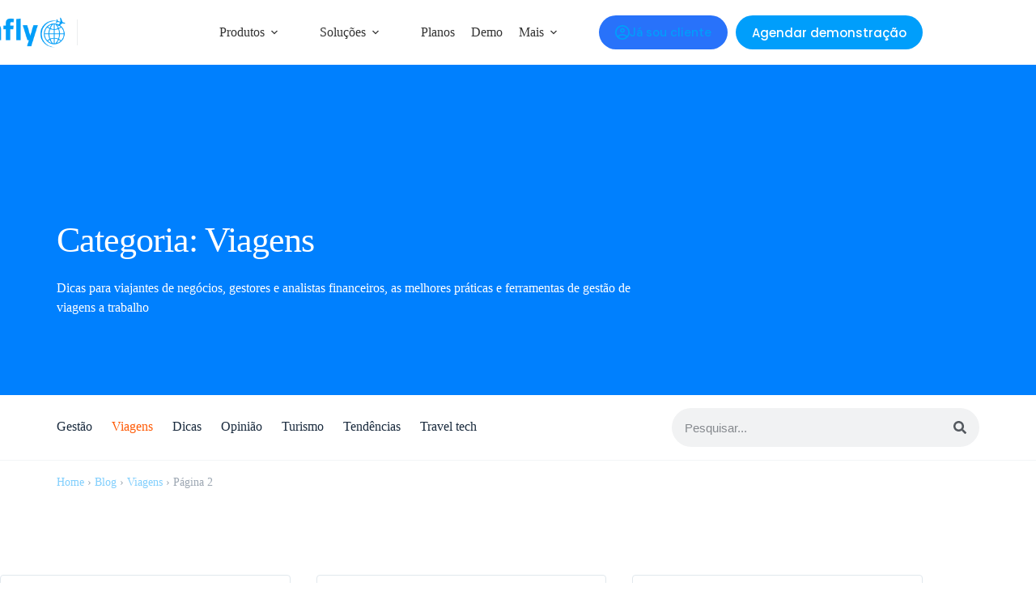

--- FILE ---
content_type: text/html; charset=UTF-8
request_url: https://www.onfly.com.br/blog/categoria/viagens/page/2/
body_size: 33164
content:
<!doctype html>
<html lang="pt-BR" prefix="og: https://ogp.me/ns#">
<head>
	
	<meta charset="UTF-8">
	<meta name="viewport" content="width=device-width, initial-scale=1, maximum-scale=5, viewport-fit=cover">
	<link rel="profile" href="https://gmpg.org/xfn/11">

		<style>img:is([sizes="auto" i], [sizes^="auto," i]) { contain-intrinsic-size: 3000px 1500px }</style>
	<link rel='dns-prefetch' href='//www.googleoptimize.com'>
<link rel='dns-prefetch' href='//www.googletagmanager.com'>
<link rel='dns-prefetch' href='//connect.facebook.net'>
<link rel='dns-prefetch' href='//static.ak.facebook.com'>
<link rel='dns-prefetch' href='//s-static.ak.facebook.com'>
<link rel='dns-prefetch' href='//fbstatic-a.akamaihd.net'>
<link rel='dns-prefetch' href='//apis.google.com'>
<link rel='dns-prefetch' href='//ssl.gstatic.com'>
<link rel='dns-prefetch' href='//oauth.googleusercontent.com'>
<link rel='dns-prefetch' href='//accounts.google.com'>
<link rel='dns-prefetch' href='//oauth.googleusercontent.com'>
<link rel='dns-prefetch' href='//www.linkedin.com'>
<link rel='dns-prefetch' href='//platform.linkedin.com'>
<link rel='dns-prefetch' href='//static.licdn.com'>
<link rel='dns-prefetch' href='//www.google-analytics.com'>
<link rel='dns-prefetch' href='//ajax.googleapis.com'>


<link rel='dns-prefetch' href='//themes.googleusercontent.com'>
<link rel='dns-prefetch' href='//mt0.googleapis.com'>
<link rel='dns-prefetch' href='//mt1.googleapis.com'>
<link rel='dns-prefetch' href='//js.hsforms.net'>
<link rel='dns-prefetch' href='//forms.hsforms.com'>
<link rel='dns-prefetch' href='//snap.licdn.com'>
<link rel='dns-prefetch' href='//js.driftt.com'>
<link rel='dns-prefetch' href='//js.hs-banner.com'>
<link rel='dns-prefetch' href='//js.hs-scripts.com'>
<link rel='dns-prefetch' href='//js.hscollectedforms.net'>
<link rel='dns-prefetch' href='//js.hsforms.net'>
<link rel='dns-prefetch' href='//js.usemessages.com'>
<link rel='dns-prefetch' href='//static.hsappstatic.net'>
<link rel='dns-prefetch' href='//track.hubspot.com'>

<!-- Otimização dos mecanismos de pesquisa pelo Rank Math PRO - https://rankmath.com/ -->
<title>Categoria Viagens - Onfly</title><link rel="preload" href="https://www.onfly.com.br/wp-content/uploads/2024/07/onfly-logo-azul-01-768x307-1.webp" as="image" fetchpriority="high" /><link rel="preload" href="https://www.onfly.com.br/wp-content/cache/perfmatters/www.onfly.com.br/css/category.used.css?ver=1764097000" as="style" /><link rel="stylesheet" id="perfmatters-used-css" href="https://www.onfly.com.br/wp-content/cache/perfmatters/www.onfly.com.br/css/category.used.css?ver=1764097000" media="all" />
<meta name="description" content="Dicas para viajantes de negócios, gestores e analistas financeiros, as melhores práticas e ferramentas de gestão de viagens a trabalho"/>
<meta name="robots" content="follow, noindex"/>
<meta name="keywords" content="Viagens"/>
<meta property="og:locale" content="pt_BR" />
<meta property="og:type" content="article" />
<meta property="og:title" content="Categoria Viagens - Onfly" />
<meta property="og:description" content="Dicas para viajantes de negócios, gestores e analistas financeiros, as melhores práticas e ferramentas de gestão de viagens a trabalho" />
<meta property="og:url" content="https://www.onfly.com.br/blog/categoria/viagens/page/2/" />
<meta property="og:site_name" content="Onfly" />
<meta name="twitter:card" content="summary_large_image" />
<meta name="twitter:title" content="Categoria Viagens - Onfly" />
<meta name="twitter:description" content="Dicas para viajantes de negócios, gestores e analistas financeiros, as melhores práticas e ferramentas de gestão de viagens a trabalho" />
<meta name="twitter:label1" content="Posts" />
<meta name="twitter:data1" content="91" />
<script type="application/ld+json" class="rank-math-schema-pro">{"@context":"https://schema.org","@graph":[{"@type":"Organization","@id":"https://www.onfly.com.br/#organization","name":"Onfly"},{"@type":"WebSite","@id":"https://www.onfly.com.br/#website","url":"https://www.onfly.com.br","name":"Onfly","publisher":{"@id":"https://www.onfly.com.br/#organization"},"inLanguage":"pt-BR"},{"@type":"BreadcrumbList","@id":"https://www.onfly.com.br/blog/categoria/viagens/page/2/#breadcrumb","itemListElement":[{"@type":"ListItem","position":"1","item":{"@id":"https://www.onfly.com.br/","name":"Home"}},{"@type":"ListItem","position":"2","item":{"@id":"https://www.onfly.com.br/blog/","name":"Blog"}},{"@type":"ListItem","position":"3","item":{"@id":"https://www.onfly.com.br/blog/categoria/viagens/","name":"Viagens"}}]},{"@type":"CollectionPage","@id":"https://www.onfly.com.br/blog/categoria/viagens/page/2/#webpage","url":"https://www.onfly.com.br/blog/categoria/viagens/page/2/","name":"Categoria Viagens - Onfly","isPartOf":{"@id":"https://www.onfly.com.br/#website"},"inLanguage":"pt-BR","breadcrumb":{"@id":"https://www.onfly.com.br/blog/categoria/viagens/page/2/#breadcrumb"}}]}</script>
<!-- /Plugin de SEO Rank Math para WordPress -->

<link rel='dns-prefetch' href='//www.onfly.com.br' />
<link rel='dns-prefetch' href='//js.hs-scripts.com' />

<link rel="stylesheet" id="blocksy-dynamic-global-css" media="all" data-pmdelayedstyle="https://www.onfly.com.br/wp-content/uploads/blocksy/css/global.css?ver=56700">
<link rel="preload" href="https://www.onfly.com.br/wp-includes/css/dist/block-library/style.min.css?ver=6.8.3" as="style" id="wp-block-library" media="all" onload="this.onload=null;this.rel='stylesheet'"><noscript><link rel="stylesheet" id="wp-block-library-css" media="all" data-pmdelayedstyle="https://www.onfly.com.br/wp-includes/css/dist/block-library/style.min.css?ver=6.8.3">
</noscript><style id='boldblocks-svg-block-style-inline-css'>
.wp-block-boldblocks-svg-block{display:flex}.wp-block-boldblocks-svg-block,.wp-block-boldblocks-svg-block *{box-sizing:border-box}.wp-block-boldblocks-svg-block :not(.use-as-button) svg{display:block;height:100%;width:100%}.wp-block-boldblocks-svg-block .is-invert svg{transform:scaleY(-1)}.wp-block-boldblocks-svg-block .is-flip svg{transform:scaleX(-1)}.wp-block-boldblocks-svg-block .is-flip.is-invert svg{transform:scale(-1)}.wp-block-boldblocks-svg-block>.wp-block-boldblocks-svg-block__inner{display:block;line-height:0}.wp-block-boldblocks-svg-block .use-as-button{align-items:center;display:flex;justify-content:center;text-decoration:none}.wp-block-boldblocks-svg-block .use-as-button.icon-right svg{order:1}.wp-block-boldblocks-svg-block .use-as-button.is-edit .button-text{line-height:1}.wp-block-boldblocks-svg-block .use-as-button svg{height:auto!important}.wp-block-boldblocks-svg-block.svg-zindex{position:relative;z-index:var(--svg--zindex)}.wp-block-boldblocks-svg-block .svg-fill-color [fill],.wp-block-boldblocks-svg-block .svg-fill-color [fill] *,.wp-block-boldblocks-svg-block .svg-fill-color svg,.wp-block-boldblocks-svg-block .svg-fill-color svg *{fill:var(--svg--fill-color)!important}.wp-block-boldblocks-svg-block .svg-stroke-color{color:var(--svg--stroke-color)}.wp-block-boldblocks-svg-block .svg-stroke-color [stroke],.wp-block-boldblocks-svg-block .svg-stroke-color [stroke] *,.wp-block-boldblocks-svg-block .svg-stroke-color svg,.wp-block-boldblocks-svg-block .svg-stroke-color svg *{stroke:var(--svg--stroke-color)!important}.wp-block-boldblocks-svg-block .svg-background-color{background:var(--svg--background-color)}.wp-block-boldblocks-svg-block .svg-text-color{color:var(--svg--text-color)}.wp-block-boldblocks-svg-block .use-as-button.svg-svg-width svg{width:var(--svg--svg-width)!important}.wp-block-boldblocks-svg-block .use-as-button.svg-gap{gap:var(--svg--gap)!important}.wp-block-boldblocks-svg-block .svg-shadow{box-shadow:var(--svg--shadow)}

.sm-svg-margin-top{margin-top:var(--svg--margin-top) !important;}.sm-svg-margin-right{margin-right:var(--svg--margin-right) !important;}.sm-svg-margin-bottom{margin-bottom:var(--svg--margin-bottom) !important;}.sm-svg-margin-left{margin-left:var(--svg--margin-left) !important;}@media(min-width:768px){.md-svg-margin-top{margin-top:var(--svg--margin-top) !important;}.md-svg-margin-right{margin-right:var(--svg--margin-right) !important;}.md-svg-margin-bottom{margin-bottom:var(--svg--margin-bottom) !important;}.md-svg-margin-left{margin-left:var(--svg--margin-left) !important;}}@media(min-width:1024px){.lg-svg-margin-top{margin-top:var(--svg--margin-top) !important;}.lg-svg-margin-right{margin-right:var(--svg--margin-right) !important;}.lg-svg-margin-bottom{margin-bottom:var(--svg--margin-bottom) !important;}.lg-svg-margin-left{margin-left:var(--svg--margin-left) !important;}}.sm-svg-justify-alignment{display: flex;justify-content:var(--svg--justify-alignment) !important;}@media(min-width:768px){.md-svg-justify-alignment{display: flex;justify-content:var(--svg--justify-alignment) !important;}}@media(min-width:1024px){.lg-svg-justify-alignment{display: flex;justify-content:var(--svg--justify-alignment) !important;}}.sm-svg-width{width:var(--svg--width) !important;}@media(min-width:768px){.md-svg-width{width:var(--svg--width) !important;}}@media(min-width:1024px){.lg-svg-width{width:var(--svg--width) !important;}}.sm-svg-height{height:var(--svg--height) !important;}@media(min-width:768px){.md-svg-height{height:var(--svg--height) !important;}}@media(min-width:1024px){.lg-svg-height{height:var(--svg--height) !important;}}.sm-svg-padding-top{padding-top:var(--svg--padding-top) !important;}.sm-svg-padding-right{padding-right:var(--svg--padding-right) !important;}.sm-svg-padding-bottom{padding-bottom:var(--svg--padding-bottom) !important;}.sm-svg-padding-left{padding-left:var(--svg--padding-left) !important;}@media(min-width:768px){.md-svg-padding-top{padding-top:var(--svg--padding-top) !important;}.md-svg-padding-right{padding-right:var(--svg--padding-right) !important;}.md-svg-padding-bottom{padding-bottom:var(--svg--padding-bottom) !important;}.md-svg-padding-left{padding-left:var(--svg--padding-left) !important;}}@media(min-width:1024px){.lg-svg-padding-top{padding-top:var(--svg--padding-top) !important;}.lg-svg-padding-right{padding-right:var(--svg--padding-right) !important;}.lg-svg-padding-bottom{padding-bottom:var(--svg--padding-bottom) !important;}.lg-svg-padding-left{padding-left:var(--svg--padding-left) !important;}}.sm-svg-border{border:var(--svg--border) !important;}@media(min-width:768px){.md-svg-border{border:var(--svg--border) !important;}}@media(min-width:1024px){.lg-svg-border{border:var(--svg--border) !important;}}.sm-svg-border-radius{border-radius: var(--svg--border-radius) !important;}@media(min-width:768px){.md-svg-border-radius{border-radius: var(--svg--border-radius) !important;}}@media(min-width:1024px){.lg-svg-border-radius{border-radius: var(--svg--border-radius) !important;}}
</style>
<style id='global-styles-inline-css'>
:root{--wp--preset--aspect-ratio--square: 1;--wp--preset--aspect-ratio--4-3: 4/3;--wp--preset--aspect-ratio--3-4: 3/4;--wp--preset--aspect-ratio--3-2: 3/2;--wp--preset--aspect-ratio--2-3: 2/3;--wp--preset--aspect-ratio--16-9: 16/9;--wp--preset--aspect-ratio--9-16: 9/16;--wp--preset--color--black: #000000;--wp--preset--color--cyan-bluish-gray: #abb8c3;--wp--preset--color--white: #ffffff;--wp--preset--color--pale-pink: #f78da7;--wp--preset--color--vivid-red: #cf2e2e;--wp--preset--color--luminous-vivid-orange: #ff6900;--wp--preset--color--luminous-vivid-amber: #fcb900;--wp--preset--color--light-green-cyan: #7bdcb5;--wp--preset--color--vivid-green-cyan: #00d084;--wp--preset--color--pale-cyan-blue: #8ed1fc;--wp--preset--color--vivid-cyan-blue: #0693e3;--wp--preset--color--vivid-purple: #9b51e0;--wp--preset--color--palette-color-1: var(--theme-palette-color-1, #2872fa);--wp--preset--color--palette-color-2: var(--theme-palette-color-2, #1f6391);--wp--preset--color--palette-color-3: var(--theme-palette-color-3, #3A4F66);--wp--preset--color--palette-color-4: var(--theme-palette-color-4, #192a3d);--wp--preset--color--palette-color-5: var(--theme-palette-color-5, #1476bc);--wp--preset--color--palette-color-6: var(--theme-palette-color-6, #f2f5f7);--wp--preset--color--palette-color-7: var(--theme-palette-color-7, #FAFBFC);--wp--preset--color--palette-color-8: var(--theme-palette-color-8, #ffffff);--wp--preset--color--palette-color-9: var(--theme-palette-color-9, #e1e8ed);--wp--preset--color--palette-color-10: var(--theme-palette-color-10, #009EFB);--wp--preset--gradient--vivid-cyan-blue-to-vivid-purple: linear-gradient(135deg,rgba(6,147,227,1) 0%,rgb(155,81,224) 100%);--wp--preset--gradient--light-green-cyan-to-vivid-green-cyan: linear-gradient(135deg,rgb(122,220,180) 0%,rgb(0,208,130) 100%);--wp--preset--gradient--luminous-vivid-amber-to-luminous-vivid-orange: linear-gradient(135deg,rgba(252,185,0,1) 0%,rgba(255,105,0,1) 100%);--wp--preset--gradient--luminous-vivid-orange-to-vivid-red: linear-gradient(135deg,rgba(255,105,0,1) 0%,rgb(207,46,46) 100%);--wp--preset--gradient--very-light-gray-to-cyan-bluish-gray: linear-gradient(135deg,rgb(238,238,238) 0%,rgb(169,184,195) 100%);--wp--preset--gradient--cool-to-warm-spectrum: linear-gradient(135deg,rgb(74,234,220) 0%,rgb(151,120,209) 20%,rgb(207,42,186) 40%,rgb(238,44,130) 60%,rgb(251,105,98) 80%,rgb(254,248,76) 100%);--wp--preset--gradient--blush-light-purple: linear-gradient(135deg,rgb(255,206,236) 0%,rgb(152,150,240) 100%);--wp--preset--gradient--blush-bordeaux: linear-gradient(135deg,rgb(254,205,165) 0%,rgb(254,45,45) 50%,rgb(107,0,62) 100%);--wp--preset--gradient--luminous-dusk: linear-gradient(135deg,rgb(255,203,112) 0%,rgb(199,81,192) 50%,rgb(65,88,208) 100%);--wp--preset--gradient--pale-ocean: linear-gradient(135deg,rgb(255,245,203) 0%,rgb(182,227,212) 50%,rgb(51,167,181) 100%);--wp--preset--gradient--electric-grass: linear-gradient(135deg,rgb(202,248,128) 0%,rgb(113,206,126) 100%);--wp--preset--gradient--midnight: linear-gradient(135deg,rgb(2,3,129) 0%,rgb(40,116,252) 100%);--wp--preset--gradient--juicy-peach: linear-gradient(to right, #ffecd2 0%, #fcb69f 100%);--wp--preset--gradient--young-passion: linear-gradient(to right, #ff8177 0%, #ff867a 0%, #ff8c7f 21%, #f99185 52%, #cf556c 78%, #b12a5b 100%);--wp--preset--gradient--true-sunset: linear-gradient(to right, #fa709a 0%, #fee140 100%);--wp--preset--gradient--morpheus-den: linear-gradient(to top, #30cfd0 0%, #330867 100%);--wp--preset--gradient--plum-plate: linear-gradient(135deg, #667eea 0%, #764ba2 100%);--wp--preset--gradient--aqua-splash: linear-gradient(15deg, #13547a 0%, #80d0c7 100%);--wp--preset--gradient--love-kiss: linear-gradient(to top, #ff0844 0%, #ffb199 100%);--wp--preset--gradient--new-retrowave: linear-gradient(to top, #3b41c5 0%, #a981bb 49%, #ffc8a9 100%);--wp--preset--gradient--plum-bath: linear-gradient(to top, #cc208e 0%, #6713d2 100%);--wp--preset--gradient--high-flight: linear-gradient(to right, #0acffe 0%, #495aff 100%);--wp--preset--gradient--teen-party: linear-gradient(-225deg, #FF057C 0%, #8D0B93 50%, #321575 100%);--wp--preset--gradient--fabled-sunset: linear-gradient(-225deg, #231557 0%, #44107A 29%, #FF1361 67%, #FFF800 100%);--wp--preset--gradient--arielle-smile: radial-gradient(circle 248px at center, #16d9e3 0%, #30c7ec 47%, #46aef7 100%);--wp--preset--gradient--itmeo-branding: linear-gradient(180deg, #2af598 0%, #009efd 100%);--wp--preset--gradient--deep-blue: linear-gradient(to right, #6a11cb 0%, #2575fc 100%);--wp--preset--gradient--strong-bliss: linear-gradient(to right, #f78ca0 0%, #f9748f 19%, #fd868c 60%, #fe9a8b 100%);--wp--preset--gradient--sweet-period: linear-gradient(to top, #3f51b1 0%, #5a55ae 13%, #7b5fac 25%, #8f6aae 38%, #a86aa4 50%, #cc6b8e 62%, #f18271 75%, #f3a469 87%, #f7c978 100%);--wp--preset--gradient--purple-division: linear-gradient(to top, #7028e4 0%, #e5b2ca 100%);--wp--preset--gradient--cold-evening: linear-gradient(to top, #0c3483 0%, #a2b6df 100%, #6b8cce 100%, #a2b6df 100%);--wp--preset--gradient--mountain-rock: linear-gradient(to right, #868f96 0%, #596164 100%);--wp--preset--gradient--desert-hump: linear-gradient(to top, #c79081 0%, #dfa579 100%);--wp--preset--gradient--ethernal-constance: linear-gradient(to top, #09203f 0%, #537895 100%);--wp--preset--gradient--happy-memories: linear-gradient(-60deg, #ff5858 0%, #f09819 100%);--wp--preset--gradient--grown-early: linear-gradient(to top, #0ba360 0%, #3cba92 100%);--wp--preset--gradient--morning-salad: linear-gradient(-225deg, #B7F8DB 0%, #50A7C2 100%);--wp--preset--gradient--night-call: linear-gradient(-225deg, #AC32E4 0%, #7918F2 48%, #4801FF 100%);--wp--preset--gradient--mind-crawl: linear-gradient(-225deg, #473B7B 0%, #3584A7 51%, #30D2BE 100%);--wp--preset--gradient--angel-care: linear-gradient(-225deg, #FFE29F 0%, #FFA99F 48%, #FF719A 100%);--wp--preset--gradient--juicy-cake: linear-gradient(to top, #e14fad 0%, #f9d423 100%);--wp--preset--gradient--rich-metal: linear-gradient(to right, #d7d2cc 0%, #304352 100%);--wp--preset--gradient--mole-hall: linear-gradient(-20deg, #616161 0%, #9bc5c3 100%);--wp--preset--gradient--cloudy-knoxville: linear-gradient(120deg, #fdfbfb 0%, #ebedee 100%);--wp--preset--gradient--soft-grass: linear-gradient(to top, #c1dfc4 0%, #deecdd 100%);--wp--preset--gradient--saint-petersburg: linear-gradient(135deg, #f5f7fa 0%, #c3cfe2 100%);--wp--preset--gradient--everlasting-sky: linear-gradient(135deg, #fdfcfb 0%, #e2d1c3 100%);--wp--preset--gradient--kind-steel: linear-gradient(-20deg, #e9defa 0%, #fbfcdb 100%);--wp--preset--gradient--over-sun: linear-gradient(60deg, #abecd6 0%, #fbed96 100%);--wp--preset--gradient--premium-white: linear-gradient(to top, #d5d4d0 0%, #d5d4d0 1%, #eeeeec 31%, #efeeec 75%, #e9e9e7 100%);--wp--preset--gradient--clean-mirror: linear-gradient(45deg, #93a5cf 0%, #e4efe9 100%);--wp--preset--gradient--wild-apple: linear-gradient(to top, #d299c2 0%, #fef9d7 100%);--wp--preset--gradient--snow-again: linear-gradient(to top, #e6e9f0 0%, #eef1f5 100%);--wp--preset--gradient--confident-cloud: linear-gradient(to top, #dad4ec 0%, #dad4ec 1%, #f3e7e9 100%);--wp--preset--gradient--glass-water: linear-gradient(to top, #dfe9f3 0%, white 100%);--wp--preset--gradient--perfect-white: linear-gradient(-225deg, #E3FDF5 0%, #FFE6FA 100%);--wp--preset--font-size--small: 13px;--wp--preset--font-size--medium: 20px;--wp--preset--font-size--large: clamp(22px, 1.375rem + ((1vw - 3.2px) * 0.625), 30px);--wp--preset--font-size--x-large: clamp(30px, 1.875rem + ((1vw - 3.2px) * 1.563), 50px);--wp--preset--font-size--xx-large: clamp(45px, 2.813rem + ((1vw - 3.2px) * 2.734), 80px);--wp--preset--spacing--20: 0.44rem;--wp--preset--spacing--30: 0.67rem;--wp--preset--spacing--40: 1rem;--wp--preset--spacing--50: 1.5rem;--wp--preset--spacing--60: 2.25rem;--wp--preset--spacing--70: 3.38rem;--wp--preset--spacing--80: 5.06rem;--wp--preset--shadow--natural: 6px 6px 9px rgba(0, 0, 0, 0.2);--wp--preset--shadow--deep: 12px 12px 50px rgba(0, 0, 0, 0.4);--wp--preset--shadow--sharp: 6px 6px 0px rgba(0, 0, 0, 0.2);--wp--preset--shadow--outlined: 6px 6px 0px -3px rgba(255, 255, 255, 1), 6px 6px rgba(0, 0, 0, 1);--wp--preset--shadow--crisp: 6px 6px 0px rgba(0, 0, 0, 1);}:root { --wp--style--global--content-size: var(--theme-block-max-width);--wp--style--global--wide-size: var(--theme-block-wide-max-width); }:where(body) { margin: 0; }.wp-site-blocks > .alignleft { float: left; margin-right: 2em; }.wp-site-blocks > .alignright { float: right; margin-left: 2em; }.wp-site-blocks > .aligncenter { justify-content: center; margin-left: auto; margin-right: auto; }:where(.wp-site-blocks) > * { margin-block-start: var(--theme-content-spacing); margin-block-end: 0; }:where(.wp-site-blocks) > :first-child { margin-block-start: 0; }:where(.wp-site-blocks) > :last-child { margin-block-end: 0; }:root { --wp--style--block-gap: var(--theme-content-spacing); }:root :where(.is-layout-flow) > :first-child{margin-block-start: 0;}:root :where(.is-layout-flow) > :last-child{margin-block-end: 0;}:root :where(.is-layout-flow) > *{margin-block-start: var(--theme-content-spacing);margin-block-end: 0;}:root :where(.is-layout-constrained) > :first-child{margin-block-start: 0;}:root :where(.is-layout-constrained) > :last-child{margin-block-end: 0;}:root :where(.is-layout-constrained) > *{margin-block-start: var(--theme-content-spacing);margin-block-end: 0;}:root :where(.is-layout-flex){gap: var(--theme-content-spacing);}:root :where(.is-layout-grid){gap: var(--theme-content-spacing);}.is-layout-flow > .alignleft{float: left;margin-inline-start: 0;margin-inline-end: 2em;}.is-layout-flow > .alignright{float: right;margin-inline-start: 2em;margin-inline-end: 0;}.is-layout-flow > .aligncenter{margin-left: auto !important;margin-right: auto !important;}.is-layout-constrained > .alignleft{float: left;margin-inline-start: 0;margin-inline-end: 2em;}.is-layout-constrained > .alignright{float: right;margin-inline-start: 2em;margin-inline-end: 0;}.is-layout-constrained > .aligncenter{margin-left: auto !important;margin-right: auto !important;}.is-layout-constrained > :where(:not(.alignleft):not(.alignright):not(.alignfull)){max-width: var(--wp--style--global--content-size);margin-left: auto !important;margin-right: auto !important;}.is-layout-constrained > .alignwide{max-width: var(--wp--style--global--wide-size);}body .is-layout-flex{display: flex;}.is-layout-flex{flex-wrap: wrap;align-items: center;}.is-layout-flex > :is(*, div){margin: 0;}body .is-layout-grid{display: grid;}.is-layout-grid > :is(*, div){margin: 0;}body{padding-top: 0px;padding-right: 0px;padding-bottom: 0px;padding-left: 0px;}.has-black-color{color: var(--wp--preset--color--black) !important;}.has-cyan-bluish-gray-color{color: var(--wp--preset--color--cyan-bluish-gray) !important;}.has-white-color{color: var(--wp--preset--color--white) !important;}.has-pale-pink-color{color: var(--wp--preset--color--pale-pink) !important;}.has-vivid-red-color{color: var(--wp--preset--color--vivid-red) !important;}.has-luminous-vivid-orange-color{color: var(--wp--preset--color--luminous-vivid-orange) !important;}.has-luminous-vivid-amber-color{color: var(--wp--preset--color--luminous-vivid-amber) !important;}.has-light-green-cyan-color{color: var(--wp--preset--color--light-green-cyan) !important;}.has-vivid-green-cyan-color{color: var(--wp--preset--color--vivid-green-cyan) !important;}.has-pale-cyan-blue-color{color: var(--wp--preset--color--pale-cyan-blue) !important;}.has-vivid-cyan-blue-color{color: var(--wp--preset--color--vivid-cyan-blue) !important;}.has-vivid-purple-color{color: var(--wp--preset--color--vivid-purple) !important;}.has-palette-color-1-color{color: var(--wp--preset--color--palette-color-1) !important;}.has-palette-color-2-color{color: var(--wp--preset--color--palette-color-2) !important;}.has-palette-color-3-color{color: var(--wp--preset--color--palette-color-3) !important;}.has-palette-color-4-color{color: var(--wp--preset--color--palette-color-4) !important;}.has-palette-color-5-color{color: var(--wp--preset--color--palette-color-5) !important;}.has-palette-color-6-color{color: var(--wp--preset--color--palette-color-6) !important;}.has-palette-color-7-color{color: var(--wp--preset--color--palette-color-7) !important;}.has-palette-color-8-color{color: var(--wp--preset--color--palette-color-8) !important;}.has-palette-color-9-color{color: var(--wp--preset--color--palette-color-9) !important;}.has-palette-color-10-color{color: var(--wp--preset--color--palette-color-10) !important;}.has-black-background-color{background-color: var(--wp--preset--color--black) !important;}.has-cyan-bluish-gray-background-color{background-color: var(--wp--preset--color--cyan-bluish-gray) !important;}.has-white-background-color{background-color: var(--wp--preset--color--white) !important;}.has-pale-pink-background-color{background-color: var(--wp--preset--color--pale-pink) !important;}.has-vivid-red-background-color{background-color: var(--wp--preset--color--vivid-red) !important;}.has-luminous-vivid-orange-background-color{background-color: var(--wp--preset--color--luminous-vivid-orange) !important;}.has-luminous-vivid-amber-background-color{background-color: var(--wp--preset--color--luminous-vivid-amber) !important;}.has-light-green-cyan-background-color{background-color: var(--wp--preset--color--light-green-cyan) !important;}.has-vivid-green-cyan-background-color{background-color: var(--wp--preset--color--vivid-green-cyan) !important;}.has-pale-cyan-blue-background-color{background-color: var(--wp--preset--color--pale-cyan-blue) !important;}.has-vivid-cyan-blue-background-color{background-color: var(--wp--preset--color--vivid-cyan-blue) !important;}.has-vivid-purple-background-color{background-color: var(--wp--preset--color--vivid-purple) !important;}.has-palette-color-1-background-color{background-color: var(--wp--preset--color--palette-color-1) !important;}.has-palette-color-2-background-color{background-color: var(--wp--preset--color--palette-color-2) !important;}.has-palette-color-3-background-color{background-color: var(--wp--preset--color--palette-color-3) !important;}.has-palette-color-4-background-color{background-color: var(--wp--preset--color--palette-color-4) !important;}.has-palette-color-5-background-color{background-color: var(--wp--preset--color--palette-color-5) !important;}.has-palette-color-6-background-color{background-color: var(--wp--preset--color--palette-color-6) !important;}.has-palette-color-7-background-color{background-color: var(--wp--preset--color--palette-color-7) !important;}.has-palette-color-8-background-color{background-color: var(--wp--preset--color--palette-color-8) !important;}.has-palette-color-9-background-color{background-color: var(--wp--preset--color--palette-color-9) !important;}.has-palette-color-10-background-color{background-color: var(--wp--preset--color--palette-color-10) !important;}.has-black-border-color{border-color: var(--wp--preset--color--black) !important;}.has-cyan-bluish-gray-border-color{border-color: var(--wp--preset--color--cyan-bluish-gray) !important;}.has-white-border-color{border-color: var(--wp--preset--color--white) !important;}.has-pale-pink-border-color{border-color: var(--wp--preset--color--pale-pink) !important;}.has-vivid-red-border-color{border-color: var(--wp--preset--color--vivid-red) !important;}.has-luminous-vivid-orange-border-color{border-color: var(--wp--preset--color--luminous-vivid-orange) !important;}.has-luminous-vivid-amber-border-color{border-color: var(--wp--preset--color--luminous-vivid-amber) !important;}.has-light-green-cyan-border-color{border-color: var(--wp--preset--color--light-green-cyan) !important;}.has-vivid-green-cyan-border-color{border-color: var(--wp--preset--color--vivid-green-cyan) !important;}.has-pale-cyan-blue-border-color{border-color: var(--wp--preset--color--pale-cyan-blue) !important;}.has-vivid-cyan-blue-border-color{border-color: var(--wp--preset--color--vivid-cyan-blue) !important;}.has-vivid-purple-border-color{border-color: var(--wp--preset--color--vivid-purple) !important;}.has-palette-color-1-border-color{border-color: var(--wp--preset--color--palette-color-1) !important;}.has-palette-color-2-border-color{border-color: var(--wp--preset--color--palette-color-2) !important;}.has-palette-color-3-border-color{border-color: var(--wp--preset--color--palette-color-3) !important;}.has-palette-color-4-border-color{border-color: var(--wp--preset--color--palette-color-4) !important;}.has-palette-color-5-border-color{border-color: var(--wp--preset--color--palette-color-5) !important;}.has-palette-color-6-border-color{border-color: var(--wp--preset--color--palette-color-6) !important;}.has-palette-color-7-border-color{border-color: var(--wp--preset--color--palette-color-7) !important;}.has-palette-color-8-border-color{border-color: var(--wp--preset--color--palette-color-8) !important;}.has-palette-color-9-border-color{border-color: var(--wp--preset--color--palette-color-9) !important;}.has-palette-color-10-border-color{border-color: var(--wp--preset--color--palette-color-10) !important;}.has-vivid-cyan-blue-to-vivid-purple-gradient-background{background: var(--wp--preset--gradient--vivid-cyan-blue-to-vivid-purple) !important;}.has-light-green-cyan-to-vivid-green-cyan-gradient-background{background: var(--wp--preset--gradient--light-green-cyan-to-vivid-green-cyan) !important;}.has-luminous-vivid-amber-to-luminous-vivid-orange-gradient-background{background: var(--wp--preset--gradient--luminous-vivid-amber-to-luminous-vivid-orange) !important;}.has-luminous-vivid-orange-to-vivid-red-gradient-background{background: var(--wp--preset--gradient--luminous-vivid-orange-to-vivid-red) !important;}.has-very-light-gray-to-cyan-bluish-gray-gradient-background{background: var(--wp--preset--gradient--very-light-gray-to-cyan-bluish-gray) !important;}.has-cool-to-warm-spectrum-gradient-background{background: var(--wp--preset--gradient--cool-to-warm-spectrum) !important;}.has-blush-light-purple-gradient-background{background: var(--wp--preset--gradient--blush-light-purple) !important;}.has-blush-bordeaux-gradient-background{background: var(--wp--preset--gradient--blush-bordeaux) !important;}.has-luminous-dusk-gradient-background{background: var(--wp--preset--gradient--luminous-dusk) !important;}.has-pale-ocean-gradient-background{background: var(--wp--preset--gradient--pale-ocean) !important;}.has-electric-grass-gradient-background{background: var(--wp--preset--gradient--electric-grass) !important;}.has-midnight-gradient-background{background: var(--wp--preset--gradient--midnight) !important;}.has-juicy-peach-gradient-background{background: var(--wp--preset--gradient--juicy-peach) !important;}.has-young-passion-gradient-background{background: var(--wp--preset--gradient--young-passion) !important;}.has-true-sunset-gradient-background{background: var(--wp--preset--gradient--true-sunset) !important;}.has-morpheus-den-gradient-background{background: var(--wp--preset--gradient--morpheus-den) !important;}.has-plum-plate-gradient-background{background: var(--wp--preset--gradient--plum-plate) !important;}.has-aqua-splash-gradient-background{background: var(--wp--preset--gradient--aqua-splash) !important;}.has-love-kiss-gradient-background{background: var(--wp--preset--gradient--love-kiss) !important;}.has-new-retrowave-gradient-background{background: var(--wp--preset--gradient--new-retrowave) !important;}.has-plum-bath-gradient-background{background: var(--wp--preset--gradient--plum-bath) !important;}.has-high-flight-gradient-background{background: var(--wp--preset--gradient--high-flight) !important;}.has-teen-party-gradient-background{background: var(--wp--preset--gradient--teen-party) !important;}.has-fabled-sunset-gradient-background{background: var(--wp--preset--gradient--fabled-sunset) !important;}.has-arielle-smile-gradient-background{background: var(--wp--preset--gradient--arielle-smile) !important;}.has-itmeo-branding-gradient-background{background: var(--wp--preset--gradient--itmeo-branding) !important;}.has-deep-blue-gradient-background{background: var(--wp--preset--gradient--deep-blue) !important;}.has-strong-bliss-gradient-background{background: var(--wp--preset--gradient--strong-bliss) !important;}.has-sweet-period-gradient-background{background: var(--wp--preset--gradient--sweet-period) !important;}.has-purple-division-gradient-background{background: var(--wp--preset--gradient--purple-division) !important;}.has-cold-evening-gradient-background{background: var(--wp--preset--gradient--cold-evening) !important;}.has-mountain-rock-gradient-background{background: var(--wp--preset--gradient--mountain-rock) !important;}.has-desert-hump-gradient-background{background: var(--wp--preset--gradient--desert-hump) !important;}.has-ethernal-constance-gradient-background{background: var(--wp--preset--gradient--ethernal-constance) !important;}.has-happy-memories-gradient-background{background: var(--wp--preset--gradient--happy-memories) !important;}.has-grown-early-gradient-background{background: var(--wp--preset--gradient--grown-early) !important;}.has-morning-salad-gradient-background{background: var(--wp--preset--gradient--morning-salad) !important;}.has-night-call-gradient-background{background: var(--wp--preset--gradient--night-call) !important;}.has-mind-crawl-gradient-background{background: var(--wp--preset--gradient--mind-crawl) !important;}.has-angel-care-gradient-background{background: var(--wp--preset--gradient--angel-care) !important;}.has-juicy-cake-gradient-background{background: var(--wp--preset--gradient--juicy-cake) !important;}.has-rich-metal-gradient-background{background: var(--wp--preset--gradient--rich-metal) !important;}.has-mole-hall-gradient-background{background: var(--wp--preset--gradient--mole-hall) !important;}.has-cloudy-knoxville-gradient-background{background: var(--wp--preset--gradient--cloudy-knoxville) !important;}.has-soft-grass-gradient-background{background: var(--wp--preset--gradient--soft-grass) !important;}.has-saint-petersburg-gradient-background{background: var(--wp--preset--gradient--saint-petersburg) !important;}.has-everlasting-sky-gradient-background{background: var(--wp--preset--gradient--everlasting-sky) !important;}.has-kind-steel-gradient-background{background: var(--wp--preset--gradient--kind-steel) !important;}.has-over-sun-gradient-background{background: var(--wp--preset--gradient--over-sun) !important;}.has-premium-white-gradient-background{background: var(--wp--preset--gradient--premium-white) !important;}.has-clean-mirror-gradient-background{background: var(--wp--preset--gradient--clean-mirror) !important;}.has-wild-apple-gradient-background{background: var(--wp--preset--gradient--wild-apple) !important;}.has-snow-again-gradient-background{background: var(--wp--preset--gradient--snow-again) !important;}.has-confident-cloud-gradient-background{background: var(--wp--preset--gradient--confident-cloud) !important;}.has-glass-water-gradient-background{background: var(--wp--preset--gradient--glass-water) !important;}.has-perfect-white-gradient-background{background: var(--wp--preset--gradient--perfect-white) !important;}.has-small-font-size{font-size: var(--wp--preset--font-size--small) !important;}.has-medium-font-size{font-size: var(--wp--preset--font-size--medium) !important;}.has-large-font-size{font-size: var(--wp--preset--font-size--large) !important;}.has-x-large-font-size{font-size: var(--wp--preset--font-size--x-large) !important;}.has-xx-large-font-size{font-size: var(--wp--preset--font-size--xx-large) !important;}
:root :where(.wp-block-pullquote){font-size: clamp(0.984em, 0.984rem + ((1vw - 0.2em) * 0.645), 1.5em);line-height: 1.6;}
</style>
<link rel="stylesheet" id="contact-form-7-css" media="all" data-pmdelayedstyle="https://www.onfly.com.br/wp-content/cache/perfmatters/www.onfly.com.br/minify/64ac31699f53.styles.min.css?ver=6.1.1">
<link rel="stylesheet" id="rock-convert-frontend-css" media="all" data-pmdelayedstyle="https://www.onfly.com.br/wp-content/plugins/rock-convert/dist/frontend.css?ver=3.0.1">
<link rel="stylesheet" id="eae-css-css" media="all" data-pmdelayedstyle="https://www.onfly.com.br/wp-content/plugins/addon-elements-for-elementor-page-builder/assets/css/eae.min.css?ver=1.14.2">
<link rel="stylesheet" id="eae-peel-css-css" media="all" data-pmdelayedstyle="https://www.onfly.com.br/wp-content/cache/perfmatters/www.onfly.com.br/minify/da7f0f6aebde.peel.min.css?ver=1.14.2">
<link rel="stylesheet" id="font-awesome-4-shim-css" media="all" data-pmdelayedstyle="https://www.onfly.com.br/wp-content/plugins/elementor/assets/lib/font-awesome/css/v4-shims.min.css?ver=1.0">
<link rel="stylesheet" id="font-awesome-5-all-css" media="all" data-pmdelayedstyle="https://www.onfly.com.br/wp-content/plugins/elementor/assets/lib/font-awesome/css/all.min.css?ver=1.0">
<link rel="stylesheet" id="vegas-css-css" media="all" data-pmdelayedstyle="https://www.onfly.com.br/wp-content/plugins/addon-elements-for-elementor-page-builder/assets/lib/vegas/vegas.min.css?ver=2.4.0">
<link rel='stylesheet' id='blocksy-fonts-font-source-google-css' href='https://www.onfly.com.br/wp-content/cache/perfmatters/www.onfly.com.br/fonts/ad08097cc5a5.google-fonts.min.css' media='all' />
<link rel="stylesheet" id="ct-main-styles-css" media="all" data-pmdelayedstyle="https://www.onfly.com.br/wp-content/themes/blocksy/static/bundle/main.min.css?ver=2.1.0">
<link rel="stylesheet" id="ct-elementor-styles-css" media="all" data-pmdelayedstyle="https://www.onfly.com.br/wp-content/themes/blocksy/static/bundle/elementor-frontend.min.css?ver=2.1.0">
<link rel="stylesheet" id="ct-cf-7-styles-css" media="all" data-pmdelayedstyle="https://www.onfly.com.br/wp-content/themes/blocksy/static/bundle/cf-7.min.css?ver=2.1.0">
<link rel="stylesheet" id="elementor-frontend-css" media="all" data-pmdelayedstyle="https://www.onfly.com.br/wp-content/uploads/elementor/css/custom-frontend.min.css?ver=1768650952">
<link rel="stylesheet" id="e-popup-css" media="all" data-pmdelayedstyle="https://www.onfly.com.br/wp-content/plugins/elementor-pro/assets/css/conditionals/popup.min.css?ver=3.34.0">
<link rel='stylesheet' id='elementor-post-842-css' href='https://www.onfly.com.br/wp-content/uploads/elementor/css/post-842.css?ver=1768650953' media='all' />
<link rel='stylesheet' id='elementor-post-9216-css' href='https://www.onfly.com.br/wp-content/uploads/elementor/css/post-9216.css?ver=1768650955' media='all' />
<link rel="stylesheet" id="blocksy-pro-divider-styles-css" media="all" data-pmdelayedstyle="https://www.onfly.com.br/wp-content/plugins/blocksy-companion-pro/framework/premium/static/bundle/divider.min.css?ver=2.1.0">
<link rel="stylesheet" id="blocksy-ext-mega-menu-styles-css" media="all" data-pmdelayedstyle="https://www.onfly.com.br/wp-content/plugins/blocksy-companion-pro/framework/premium/extensions/mega-menu/static/bundle/main.min.css?ver=2.1.0">
<link rel="stylesheet" id="blocksy-ext-post-types-extra-styles-css" media="all" data-pmdelayedstyle="https://www.onfly.com.br/wp-content/plugins/blocksy-companion-pro/framework/premium/extensions/post-types-extra/static/bundle/main.min.css?ver=2.1.0">
<link rel="stylesheet" id="eael-general-css" media="all" data-pmdelayedstyle="https://www.onfly.com.br/wp-content/plugins/essential-addons-for-elementor-lite/assets/front-end/css/view/general.min.css?ver=6.5.7">
<link rel="stylesheet" id="child_css-css" media="all" data-pmdelayedstyle="https://www.onfly.com.br/wp-content/cache/perfmatters/www.onfly.com.br/minify/dc090fcdd376.style.min.css?ver=18012026223319">
<link rel="stylesheet" id="elementor-gf-local-roboto-css" media="all" data-pmdelayedstyle="https://www.onfly.com.br/wp-content/cache/perfmatters/www.onfly.com.br/minify/a74b7db995a3.roboto.min.css?ver=1752260565">
<script src="https://www.onfly.com.br/wp-includes/js/jquery/jquery.min.js?ver=3.7.1" id="jquery-core-js" type="pmdelayedscript" data-cfasync="false" data-no-optimize="1" data-no-defer="1" data-no-minify="1"></script>
<script src="https://www.onfly.com.br/wp-includes/js/jquery/jquery-migrate.min.js?ver=3.4.1" id="jquery-migrate-js" type="pmdelayedscript" data-cfasync="false" data-no-optimize="1" data-no-defer="1" data-no-minify="1"></script>
<script id="rock-convert-frontend-js-extra" type="pmdelayedscript" data-cfasync="false" data-no-optimize="1" data-no-defer="1" data-no-minify="1">
var rconvert_params = {"ajaxurl":"https:\/\/www.onfly.com.br\/wp-admin\/admin-ajax.php","track_cta_click_path":"https:\/\/www.onfly.com.br\/wp-json\/rock-convert\/v2\/analytics\/cta\/click\/","track_cta_view_path":"https:\/\/www.onfly.com.br\/wp-json\/rock-convert\/v2\/analytics\/cta\/view\/","announcements_bar_settings":"{\"activated\":\"\",\"text\":\"Simplifique e otimize sua gest\\u00e3o de viagens\",\"btn\":\"Fale com um de nossos especialistas\",\"link\":\"https:\\\/\\\/lp.onfly.com.br\\\/fale-com-um-especialista?utm_source=blog&utm_medium=blog&utm_campaign=footer-cta-fale-com-especialista&utm_term=footer-cta-fale-com-especialista\",\"position\":\"bottom\",\"visibility\":\"all\",\"urls\":[\"\"],\"bg_color\":\"#0a0909\",\"text_color\":\"#ffffff\",\"btn_color\":\"#1092dd\",\"btn_text_color\":\"#ffffff\",\"isSingle\":false,\"postType\":\"post\"}","analytics_enabled":"1"};
</script>
<script src="https://www.onfly.com.br/wp-content/plugins/rock-convert/dist/frontend.js?ver=3.0.1" id="rock-convert-frontend-js" type="pmdelayedscript" data-cfasync="false" data-no-optimize="1" data-no-defer="1" data-no-minify="1"></script>
<script src="https://www.onfly.com.br/wp-content/cache/perfmatters/www.onfly.com.br/minify/2344c2369f3a.iconHelper.min.js?ver=1.0" id="eae-iconHelper-js" type="pmdelayedscript" data-cfasync="false" data-no-optimize="1" data-no-defer="1" data-no-minify="1"></script>
<style id="essential-blocks-global-styles">
            :root {
                --eb-global-primary-color: #101828;
--eb-global-secondary-color: #475467;
--eb-global-tertiary-color: #98A2B3;
--eb-global-text-color: #475467;
--eb-global-heading-color: #1D2939;
--eb-global-link-color: #444CE7;
--eb-global-background-color: #F9FAFB;
--eb-global-button-text-color: #FFFFFF;
--eb-global-button-background-color: #101828;
--eb-gradient-primary-color: linear-gradient(90deg, hsla(259, 84%, 78%, 1) 0%, hsla(206, 67%, 75%, 1) 100%);
--eb-gradient-secondary-color: linear-gradient(90deg, hsla(18, 76%, 85%, 1) 0%, hsla(203, 69%, 84%, 1) 100%);
--eb-gradient-tertiary-color: linear-gradient(90deg, hsla(248, 21%, 15%, 1) 0%, hsla(250, 14%, 61%, 1) 100%);
--eb-gradient-background-color: linear-gradient(90deg, rgb(250, 250, 250) 0%, rgb(233, 233, 233) 49%, rgb(244, 243, 243) 100%);

                --eb-tablet-breakpoint: 1024px;
--eb-mobile-breakpoint: 767px;

            }
            
            
        </style>			<!-- DO NOT COPY THIS SNIPPET! Start of Page Analytics Tracking for HubSpot WordPress plugin v11.3.37-->
			<script class="hsq-set-content-id" data-content-id="listing-page" type="pmdelayedscript" data-cfasync="false" data-no-optimize="1" data-no-defer="1" data-no-minify="1">
				var _hsq = _hsq || [];
				_hsq.push(["setContentType", "listing-page"]);
			</script>
			<!-- DO NOT COPY THIS SNIPPET! End of Page Analytics Tracking for HubSpot WordPress plugin -->
			<script charset="utf-8" type="pmdelayedscript" src="//js.hsforms.net/forms/embed/v2.js" defer data-perfmatters-type="text/javascript" data-cfasync="false" data-no-optimize="1" data-no-defer="1" data-no-minify="1"></script>
<!-- Google Tag Manager -->
<script>(function(w,d,s,l,i){w[l]=w[l]||[];w[l].push({'gtm.start':
new Date().getTime(),event:'gtm.js'});var f=d.getElementsByTagName(s)[0],
j=d.createElement(s),dl=l!='dataLayer'?'&l='+l:'';j.async=true;j.src=
'https://www.googletagmanager.com/gtm.js?id='+i+dl;f.parentNode.insertBefore(j,f);
})(window,document,'script','dataLayer','GTM-K86D2MC');</script>
<!-- End Google Tag Manager -->
<!-- Start VWO Async SmartCode -->
<link rel="preconnect" href="https://dev.visualwebsiteoptimizer.com" />
<script type="pmdelayedscript" id="vwoCode" data-perfmatters-type="text/javascript" data-cfasync="false" data-no-optimize="1" data-no-defer="1" data-no-minify="1">
window._vwo_code || (function() {
var account_id=860616,
version=2.1,
settings_tolerance=2000,
hide_element='body',
hide_element_style = 'opacity:0 !important;filter:alpha(opacity=0) !important;background:none !important',
/* DO NOT EDIT BELOW THIS LINE */
f=false,w=window,d=document,v=d.querySelector('#vwoCode'),cK='_vwo_'+account_id+'_settings',cc={};try{var c=JSON.parse(localStorage.getItem('_vwo_'+account_id+'_config'));cc=c&&typeof c==='object'?c:{}}catch(e){}var stT=cc.stT==='session'?w.sessionStorage:w.localStorage;code={use_existing_jquery:function(){return typeof use_existing_jquery!=='undefined'?use_existing_jquery:undefined},library_tolerance:function(){return typeof library_tolerance!=='undefined'?library_tolerance:undefined},settings_tolerance:function(){return cc.sT||settings_tolerance},hide_element_style:function(){return'{'+(cc.hES||hide_element_style)+'}'},hide_element:function(){if(performance.getEntriesByName('first-contentful-paint')[0]){return''}return typeof cc.hE==='string'?cc.hE:hide_element},getVersion:function(){return version},finish:function(e){if(!f){f=true;var t=d.getElementById('_vis_opt_path_hides');if(t)t.parentNode.removeChild(t);if(e)(new Image).src='https://dev.visualwebsiteoptimizer.com/ee.gif?a='+account_id+e}},finished:function(){return f},addScript:function(e){var t=d.createElement('script');t.type='text/javascript';if(e.src){t.src=e.src}else{t.text=e.text}d.getElementsByTagName('head')[0].appendChild(t)},load:function(e,t){var i=this.getSettings(),n=d.createElement('script'),r=this;t=t||{};if(i){n.textContent=i;d.getElementsByTagName('head')[0].appendChild(n);if(!w.VWO||VWO.caE){stT.removeItem(cK);r.load(e)}}else{var o=new XMLHttpRequest;o.open('GET',e,true);o.withCredentials=!t.dSC;o.responseType=t.responseType||'text';o.onload=function(){if(t.onloadCb){return t.onloadCb(o,e)}if(o.status===200){_vwo_code.addScript({text:o.responseText})}else{_vwo_code.finish('&e=loading_failure:'+e)}};o.onerror=function(){if(t.onerrorCb){return t.onerrorCb(e)}_vwo_code.finish('&e=loading_failure:'+e)};o.send()}},getSettings:function(){try{var e=stT.getItem(cK);if(!e){return}e=JSON.parse(e);if(Date.now()>e.e){stT.removeItem(cK);return}return e.s}catch(e){return}},init:function(){if(d.URL.indexOf('__vwo_disable__')>-1)return;var e=this.settings_tolerance();w._vwo_settings_timer=setTimeout(function(){_vwo_code.finish();stT.removeItem(cK)},e);var t;if(this.hide_element()!=='body'){t=d.createElement('style');var i=this.hide_element(),n=i?i+this.hide_element_style():'',r=d.getElementsByTagName('head')[0];t.setAttribute('id','_vis_opt_path_hides');v&&t.setAttribute('nonce',v.nonce);t.setAttribute('type','text/css');if(t.styleSheet)t.styleSheet.cssText=n;else t.appendChild(d.createTextNode(n));r.appendChild(t)}else{t=d.getElementsByTagName('head')[0];var n=d.createElement('div');n.style.cssText='z-index: 2147483647 !important;position: fixed !important;left: 0 !important;top: 0 !important;width: 100% !important;height: 100% !important;background: white !important;';n.setAttribute('id','_vis_opt_path_hides');n.classList.add('_vis_hide_layer');t.parentNode.insertBefore(n,t.nextSibling)}var o='https://dev.visualwebsiteoptimizer.com/j.php?a='+account_id+'&u='+encodeURIComponent(d.URL)+'&vn='+version;if(w.location.search.indexOf('_vwo_xhr')!==-1){this.addScript({src:o})}else{this.load(o+'&x=true')}}};w._vwo_code=code;code.init();})();
</script>
<!-- End VWO Async SmartCode -->
<script type="pmdelayedscript" data-perfmatters-type="text/javascript" data-cfasync="false" data-no-optimize="1" data-no-defer="1" data-no-minify="1">
    (function(c,l,a,r,i,t,y){
        c[a]=c[a]||function(){(c[a].q=c[a].q||[]).push(arguments)};
        t=l.createElement(r);t.async=1;t.src="https://www.clarity.ms/tag/"+i;
        y=l.getElementsByTagName(r)[0];y.parentNode.insertBefore(t,y);
    })(window, document, "clarity", "script", "ppo8vkugwl") defer;
</script>
<script type="pmdelayedscript" data-cfasync="false" data-no-optimize="1" data-no-defer="1" data-no-minify="1">
    (function (c, s, q, u, a, r, e) {
        c.hj=c.hj||function(){(c.hj.q=c.hj.q||[]).push(arguments)};
        c._hjSettings = { hjid: a };
        r = s.getElementsByTagName('head')[0];
        e = s.createElement('script');
        e.async = true;
        e.src = q + c._hjSettings.hjid + u;
        r.appendChild(e);
    })(window, document, 'https://static.hj.contentsquare.net/c/csq-', '.js', 5259128);
</script><noscript><link rel="stylesheet" type="text/css" data-pmdelayedstyle="https://www.onfly.com.br/wp-content/themes/blocksy/static/bundle/no-scripts.min.css"></noscript>
<style id="ct-main-styles-inline-css">[data-block*="3880"] > [class*="ct-container"] > article[class*="post"] {--has-boxed:var(--false);--has-wide:var(--true);}</style>
<meta name="generator" content="Elementor 3.32.1; features: e_font_icon_svg, additional_custom_breakpoints; settings: css_print_method-external, google_font-enabled, font_display-auto">
			<style>
				.e-con.e-parent:nth-of-type(n+4):not(.e-lazyloaded):not(.e-no-lazyload),
				.e-con.e-parent:nth-of-type(n+4):not(.e-lazyloaded):not(.e-no-lazyload) * {
					background-image: none !important;
				}
				@media screen and (max-height: 1024px) {
					.e-con.e-parent:nth-of-type(n+3):not(.e-lazyloaded):not(.e-no-lazyload),
					.e-con.e-parent:nth-of-type(n+3):not(.e-lazyloaded):not(.e-no-lazyload) * {
						background-image: none !important;
					}
				}
				@media screen and (max-height: 640px) {
					.e-con.e-parent:nth-of-type(n+2):not(.e-lazyloaded):not(.e-no-lazyload),
					.e-con.e-parent:nth-of-type(n+2):not(.e-lazyloaded):not(.e-no-lazyload) * {
						background-image: none !important;
					}
				}
			</style>
			<link rel="icon" href="https://www.onfly.com.br/wp-content/uploads/2019/12/cropped-favicon-32x32.png" sizes="32x32" />
<link rel="icon" href="https://www.onfly.com.br/wp-content/uploads/2019/12/cropped-favicon-192x192.png" sizes="192x192" />
<link rel="apple-touch-icon" href="https://www.onfly.com.br/wp-content/uploads/2019/12/cropped-favicon-180x180.png" />
<meta name="msapplication-TileImage" content="https://www.onfly.com.br/wp-content/uploads/2019/12/cropped-favicon-270x270.png" />
<noscript><style>.perfmatters-lazy[data-src]{display:none !important;}</style></noscript><style>.perfmatters-lazy-youtube{position:relative;width:100%;max-width:100%;height:0;padding-bottom:56.23%;overflow:hidden}.perfmatters-lazy-youtube img{position:absolute;top:0;right:0;bottom:0;left:0;display:block;width:100%;max-width:100%;height:auto;margin:auto;border:none;cursor:pointer;transition:.5s all;-webkit-transition:.5s all;-moz-transition:.5s all}.perfmatters-lazy-youtube img:hover{-webkit-filter:brightness(75%)}.perfmatters-lazy-youtube .play{position:absolute;top:50%;left:50%;right:auto;width:68px;height:48px;margin-left:-34px;margin-top:-24px;background:url(https://www.onfly.com.br/wp-content/plugins/perfmatters/img/youtube.svg) no-repeat;background-position:center;background-size:cover;pointer-events:none;filter:grayscale(1)}.perfmatters-lazy-youtube:hover .play{filter:grayscale(0)}.perfmatters-lazy-youtube iframe{position:absolute;top:0;left:0;width:100%;height:100%;z-index:99}.wp-has-aspect-ratio .wp-block-embed__wrapper{position:relative;}.wp-has-aspect-ratio .perfmatters-lazy-youtube{position:absolute;top:0;right:0;bottom:0;left:0;width:100%;height:100%;padding-bottom:0}body .perfmatters-lazy-css-bg:not([data-ll-status=entered]),body .perfmatters-lazy-css-bg:not([data-ll-status=entered]) *,body .perfmatters-lazy-css-bg:not([data-ll-status=entered])::before,body .perfmatters-lazy-css-bg:not([data-ll-status=entered])::after,body .perfmatters-lazy-css-bg:not([data-ll-status=entered]) *::before,body .perfmatters-lazy-css-bg:not([data-ll-status=entered]) *::after{background-image:none!important;will-change:transform;transition:opacity 0.025s ease-in,transform 0.025s ease-in!important;}</style>	</head>


<body class="archive paged category category-viagens category-11 wp-custom-logo wp-embed-responsive paged-2 category-paged-2 wp-theme-blocksy wp-child-theme-onfly-blocksy-child gspbody gspb-bodyfront elementor-default elementor-kit-842 ct-elementor-default-template" data-link="type-2" data-prefix="categories" data-header="-a733O:sticky" data-footer="type-1">

<!-- Google Tag Manager (noscript) -->
<noscript><iframe src="https://www.googletagmanager.com/ns.html?id=GTM-K86D2MC"
height="0" width="0" style="display:none;visibility:hidden"></iframe></noscript>
<!-- End Google Tag Manager (noscript) --><a class="skip-link screen-reader-text" href="#main">Pular para o conteúdo</a><div class="ct-drawer-canvas" data-location="start"><div id="offcanvas" class="ct-panel ct-header" data-behaviour="right-side" role="dialog" aria-label="Offcanvas modal" tabindex="-1" inert=""><div class="ct-panel-inner">
		<div class="ct-panel-actions">
			
			<button class="ct-toggle-close" data-type="type-1" aria-label="Close drawer">
				<svg class="ct-icon" width="12" height="12" viewBox="0 0 15 15"><path d="M1 15a1 1 0 01-.71-.29 1 1 0 010-1.41l5.8-5.8-5.8-5.8A1 1 0 011.7.29l5.8 5.8 5.8-5.8a1 1 0 011.41 1.41l-5.8 5.8 5.8 5.8a1 1 0 01-1.41 1.41l-5.8-5.8-5.8 5.8A1 1 0 011 15z"/></svg>
			</button>
		</div>
		<div class="ct-panel-content" data-device="desktop"><div class="ct-panel-content-inner"></div></div><div class="ct-panel-content" data-device="mobile"><div class="ct-panel-content-inner">
<nav
	class="mobile-menu menu-container has-submenu"
	data-id="mobile-menu" data-interaction="click" data-toggle-type="type-1" data-submenu-dots="no"	aria-label="Menu principal">

	<ul id="menu-menu-principal-1" class=""><li class="menu-item-produtos menu-item menu-item-type-custom menu-item-object-custom menu-item-has-children menu-item-3315"><span class="ct-sub-menu-parent"><a href="#" class="ct-menu-link">Produtos</a><button class="ct-toggle-dropdown-mobile" aria-label="Expand dropdown menu" aria-haspopup="true" aria-expanded="false"><svg class="ct-icon toggle-icon-3" width="12" height="12" viewBox="0 0 15 15"><path d="M2.6,5.8L2.6,5.8l4.3,5C7,11,7.3,11.1,7.5,11.1S8,11,8.1,10.8l4.2-4.9l0.1-0.1c0.1-0.1,0.1-0.2,0.1-0.3c0-0.3-0.2-0.5-0.5-0.5l0,0H3l0,0c-0.3,0-0.5,0.2-0.5,0.5C2.5,5.7,2.5,5.8,2.6,5.8z"/></svg></button></span>
<ul class="sub-menu">
	<li class="menu-item menu-item-type-post_type menu-item-object-page menu-item-32560"><a href="https://www.onfly.com.br/gestao-de-despesas/" class="ct-menu-link">Gestão de Despesas</a></li>
	<li class="menu-item menu-item-type-post_type menu-item-object-page menu-item-32235"><a href="https://www.onfly.com.br/gestao-de-viagens/" class="ct-menu-link">Gestão de Viagens</a></li>
	<li class="menu-item menu-item-type-post_type menu-item-object-page menu-item-32915"><a href="https://www.onfly.com.br/cartao-corporativo/" class="ct-menu-link">Cartão Corporativo</a></li>
	<li class="menu-item menu-item-type-custom menu-item-object-custom menu-item-18197"><a href="https://onhappy.com.br/?utm_source=website&#038;utm_medium=menu&#038;utm_id=onfly" class="ct-menu-link">OnHappy</a></li>
	<li class="menu-item menu-item-type-post_type menu-item-object-page menu-item-11228"><a href="https://www.onfly.com.br/onfly-integracoes/" class="ct-menu-link">Onfly Integrações</a></li>
</ul>
</li>
<li class="menu-item menu-item-type-custom menu-item-object-custom menu-item-has-children menu-item-3316"><span class="ct-sub-menu-parent"><a href="#" class="ct-menu-link">Soluções</a><button class="ct-toggle-dropdown-mobile" aria-label="Expand dropdown menu" aria-haspopup="true" aria-expanded="false"><svg class="ct-icon toggle-icon-3" width="12" height="12" viewBox="0 0 15 15"><path d="M2.6,5.8L2.6,5.8l4.3,5C7,11,7.3,11.1,7.5,11.1S8,11,8.1,10.8l4.2-4.9l0.1-0.1c0.1-0.1,0.1-0.2,0.1-0.3c0-0.3-0.2-0.5-0.5-0.5l0,0H3l0,0c-0.3,0-0.5,0.2-0.5,0.5C2.5,5.7,2.5,5.8,2.6,5.8z"/></svg></button></span>
<ul class="sub-menu">
	<li class="menu-item menu-item-type-custom menu-item-object-custom menu-item-has-children menu-item-32068"><span class="ct-sub-menu-parent"><a href="#" class="ct-menu-link">Por setor</a><button class="ct-toggle-dropdown-mobile" aria-label="Expand dropdown menu" aria-haspopup="true" aria-expanded="false"><svg class="ct-icon toggle-icon-3" width="12" height="12" viewBox="0 0 15 15"><path d="M2.6,5.8L2.6,5.8l4.3,5C7,11,7.3,11.1,7.5,11.1S8,11,8.1,10.8l4.2-4.9l0.1-0.1c0.1-0.1,0.1-0.2,0.1-0.3c0-0.3-0.2-0.5-0.5-0.5l0,0H3l0,0c-0.3,0-0.5,0.2-0.5,0.5C2.5,5.7,2.5,5.8,2.6,5.8z"/></svg></button></span>
	<ul class="sub-menu">
		<li class="menu-item menu-item-type-post_type menu-item-object-page menu-item-32064"><a href="https://www.onfly.com.br/gestao-financeira/" class="ct-menu-link"><span class="ct-icon-container ct-left"><svg width="20" height="20" viewBox="0,0,640,512"><path d="M320 144c-53.02 0-96 50.14-96 112 0 61.85 42.98 112 96 112 53 0 96-50.13 96-112 0-61.86-42.98-112-96-112zm40 168c0 4.42-3.58 8-8 8h-64c-4.42 0-8-3.58-8-8v-16c0-4.42 3.58-8 8-8h16v-55.44l-.47.31a7.992 7.992 0 0 1-11.09-2.22l-8.88-13.31a7.992 7.992 0 0 1 2.22-11.09l15.33-10.22a23.99 23.99 0 0 1 13.31-4.03H328c4.42 0 8 3.58 8 8v88h16c4.42 0 8 3.58 8 8v16zM608 64H32C14.33 64 0 78.33 0 96v320c0 17.67 14.33 32 32 32h576c17.67 0 32-14.33 32-32V96c0-17.67-14.33-32-32-32zm-16 272c-35.35 0-64 28.65-64 64H112c0-35.35-28.65-64-64-64V176c35.35 0 64-28.65 64-64h416c0 35.35 28.65 64 64 64v160z" /></svg></span>Para o Financeiro</a></li>
		<li class="menu-item menu-item-type-post_type menu-item-object-page menu-item-33951"><a href="https://www.onfly.com.br/gestao-de-viagens-e-despesas-para-rh/" class="ct-menu-link"><span class="ct-icon-container ct-left"><svg width="20" height="20" viewBox="0,0,448,512"><path d="M313.6 304c-28.7 0-42.5 16-89.6 16-47.1 0-60.8-16-89.6-16C60.2 304 0 364.2 0 438.4V464c0 26.5 21.5 48 48 48h352c26.5 0 48-21.5 48-48v-25.6c0-74.2-60.2-134.4-134.4-134.4zM400 464H48v-25.6c0-47.6 38.8-86.4 86.4-86.4 14.6 0 38.3 16 89.6 16 51.7 0 74.9-16 89.6-16 47.6 0 86.4 38.8 86.4 86.4V464zM224 288c79.5 0 144-64.5 144-144S303.5 0 224 0 80 64.5 80 144s64.5 144 144 144zm0-240c52.9 0 96 43.1 96 96s-43.1 96-96 96-96-43.1-96-96 43.1-96 96-96z" /></svg></span>Para o RH</a></li>
	</ul>
</li>
	<li class="menu-item menu-item-type-custom menu-item-object-custom menu-item-has-children menu-item-32069"><span class="ct-sub-menu-parent"><a href="#" class="ct-menu-link">Por porte de empresa</a><button class="ct-toggle-dropdown-mobile" aria-label="Expand dropdown menu" aria-haspopup="true" aria-expanded="false"><svg class="ct-icon toggle-icon-3" width="12" height="12" viewBox="0 0 15 15"><path d="M2.6,5.8L2.6,5.8l4.3,5C7,11,7.3,11.1,7.5,11.1S8,11,8.1,10.8l4.2-4.9l0.1-0.1c0.1-0.1,0.1-0.2,0.1-0.3c0-0.3-0.2-0.5-0.5-0.5l0,0H3l0,0c-0.3,0-0.5,0.2-0.5,0.5C2.5,5.7,2.5,5.8,2.6,5.8z"/></svg></button></span>
	<ul class="sub-menu">
		<li class="menu-item menu-item-type-post_type menu-item-object-page menu-item-29047"><a href="https://www.onfly.com.br/viagens-corporativas-form/" class="ct-menu-link"><span class="ct-icon-container ct-left"><?xml version="1.0" encoding="UTF-8"?>
<svg xmlns="http://www.w3.org/2000/svg" height="512pt" viewBox="0 -16 512 512" width="512pt">
  <path d="m376.5 288.519531h-80.332031c-8.285157 0-15 6.71875-15 15v81.015625c0 8.28125 6.714843 15 15 15h80.332031c8.285156 0 15-6.71875 15-15v-81.015625c0-8.28125-6.714844-15-15-15zm-15 81.015625h-50.332031v-51.015625h50.332031zm0 0"></path>
  <path d="m511.421875 123.347656-21.097656-73.84375c-7.933594-27.761718-36.757813-49.503906-65.625-49.503906h-337.398438c-28.867187 0-57.691406 21.742188-65.625 49.503906l-21.097656 73.84375c-.382813 1.339844-.578125 2.726563-.578125 4.121094v48.195312c0 26.726563 16.679688 49.609376 40.167969 58.839844v190.195313c0 30.417969 24.746093 55.167969 55.167969 55.167969h321.332031c30.417969 0 55.167969-24.75 55.167969-55.167969v-190.195313c23.484374-9.230468 40.164062-32.113281 40.164062-58.839844v-48.195312c0-1.394531-.195312-2.78125-.578125-4.121094zm-460.898437-65.601562c4.222656-14.78125 21.40625-27.746094 36.777343-27.746094h337.398438c15.367187 0 32.554687 12.964844 36.777343 27.746094l15.636719 54.722656h-442.226562zm75.875 84.722656h66.402343v33.195312c0 18.308594-14.894531 33.203126-33.203125 33.203126-18.304687 0-33.199218-14.894532-33.199218-33.203126zm96.402343 0h66.398438v33.195312c0 18.308594-14.894531 33.203126-33.199219 33.203126s-33.199219-14.894532-33.199219-33.203126zm96.398438 0h66.398437v33.195312c0 18.308594-14.890625 33.203126-33.199218 33.203126-18.304688 0-33.199219-14.894532-33.199219-33.203126zm-289.199219 33.195312v-33.195312h66.398438v33.195312c0 18.308594-14.890626 33.203126-33.199219 33.203126-18.304688 0-33.199219-14.894532-33.199219-33.203126zm120.5 274.203126v-90.5h50.335938v90.5zm266.167969 0h-185.832031v-105.5c0-8.28125-6.71875-15-15-15h-80.335938c-8.28125 0-15 6.71875-15 15v105.5h-25.164062c-13.878907 0-25.167969-11.289063-25.167969-25.167969v-186.222657c16.46875-1.816406 31.046875-9.984374 41.230469-21.996093 11.605468 13.679687 28.898437 22.386719 48.199218 22.386719 19.300782 0 36.601563-8.707032 48.203125-22.386719 11.601563 13.679687 28.898438 22.386719 48.199219 22.386719s36.597656-8.707032 48.199219-22.386719c11.601562 13.679687 28.898437 22.386719 48.199219 22.386719 19.300781 0 36.597656-8.707032 48.199218-22.386719 10.1875 12.011719 24.765625 20.179687 41.234375 21.996093v186.222657c.003907 13.878906-11.289062 25.167969-25.164062 25.167969zm32.132812-241c-18.308593 0-33.199219-14.894532-33.199219-33.199219v-33.199219h66.398438v33.199219c0 18.304687-14.894531 33.199219-33.199219 33.199219zm0 0"></path>
</svg>
</span>Pequenas e Médias Empresas</a></li>
		<li class="menu-item menu-item-type-post_type menu-item-object-page menu-item-29046"><a href="https://www.onfly.com.br/onfly-corporate/" class="ct-menu-link"><span class="ct-icon-container ct-left"><svg width="20" height="20" viewBox="0,0,448,512"><path d="M128 244v-40c0-6.627 5.373-12 12-12h40c6.627 0 12 5.373 12 12v40c0 6.627-5.373 12-12 12h-40c-6.627 0-12-5.373-12-12zm140 12h40c6.627 0 12-5.373 12-12v-40c0-6.627-5.373-12-12-12h-40c-6.627 0-12 5.373-12 12v40c0 6.627 5.373 12 12 12zm-76 84v-40c0-6.627-5.373-12-12-12h-40c-6.627 0-12 5.373-12 12v40c0 6.627 5.373 12 12 12h40c6.627 0 12-5.373 12-12zm76 12h40c6.627 0 12-5.373 12-12v-40c0-6.627-5.373-12-12-12h-40c-6.627 0-12 5.373-12 12v40c0 6.627 5.373 12 12 12zm180 124v36H0v-36c0-6.627 5.373-12 12-12h19.5V85.035C31.5 73.418 42.245 64 55.5 64H144V24c0-13.255 10.745-24 24-24h112c13.255 0 24 10.745 24 24v40h88.5c13.255 0 24 9.418 24 21.035V464H436c6.627 0 12 5.373 12 12zM79.5 463H192v-67c0-6.627 5.373-12 12-12h40c6.627 0 12 5.373 12 12v67h112.5V112H304v24c0 13.255-10.745 24-24 24H168c-13.255 0-24-10.745-24-24v-24H79.5v351zM266 64h-26V38a6 6 0 0 0-6-6h-20a6 6 0 0 0-6 6v26h-26a6 6 0 0 0-6 6v20a6 6 0 0 0 6 6h26v26a6 6 0 0 0 6 6h20a6 6 0 0 0 6-6V96h26a6 6 0 0 0 6-6V70a6 6 0 0 0-6-6z" /></svg></span>Para Grandes Empresas</a></li>
	</ul>
</li>
</ul>
</li>
<li class="menu-item menu-item-type-post_type menu-item-object-page menu-item-30095"><a href="https://www.onfly.com.br/planos/" class="ct-menu-link">Planos</a></li>
<li class="menu-item menu-item-type-post_type menu-item-object-page menu-item-29394"><a href="https://www.onfly.com.br/demonstracao/" class="ct-menu-link">Demo</a></li>
<li class="menu-item menu-item-type-custom menu-item-object-custom menu-item-has-children menu-item-36519"><span class="ct-sub-menu-parent"><a href="#" class="ct-menu-link">Mais</a><button class="ct-toggle-dropdown-mobile" aria-label="Expand dropdown menu" aria-haspopup="true" aria-expanded="false"><svg class="ct-icon toggle-icon-3" width="12" height="12" viewBox="0 0 15 15"><path d="M2.6,5.8L2.6,5.8l4.3,5C7,11,7.3,11.1,7.5,11.1S8,11,8.1,10.8l4.2-4.9l0.1-0.1c0.1-0.1,0.1-0.2,0.1-0.3c0-0.3-0.2-0.5-0.5-0.5l0,0H3l0,0c-0.3,0-0.5,0.2-0.5,0.5C2.5,5.7,2.5,5.8,2.6,5.8z"/></svg></button></span>
<ul class="sub-menu">
	<li class="menu-item-produtos menu-item menu-item-type-custom menu-item-object-custom menu-item-has-children menu-item-10606"><span class="ct-sub-menu-parent"><a href="#" class="ct-menu-link">Institucional</a><button class="ct-toggle-dropdown-mobile" aria-label="Expand dropdown menu" aria-haspopup="true" aria-expanded="false"><svg class="ct-icon toggle-icon-3" width="12" height="12" viewBox="0 0 15 15"><path d="M2.6,5.8L2.6,5.8l4.3,5C7,11,7.3,11.1,7.5,11.1S8,11,8.1,10.8l4.2-4.9l0.1-0.1c0.1-0.1,0.1-0.2,0.1-0.3c0-0.3-0.2-0.5-0.5-0.5l0,0H3l0,0c-0.3,0-0.5,0.2-0.5,0.5C2.5,5.7,2.5,5.8,2.6,5.8z"/></svg></button></span>
	<ul class="sub-menu">
		<li class="menu-item menu-item-type-post_type menu-item-object-page menu-item-10607"><a href="https://www.onfly.com.br/quem-somos/" class="ct-menu-link">Quem Somos</a></li>
		<li class="menu-item menu-item-type-custom menu-item-object-custom menu-item-10609"><a target="_blank" href="https://onfly.gupy.io/" class="ct-menu-link">Trabalhe Conosco</a></li>
		<li class="menu-item menu-item-type-post_type menu-item-object-page menu-item-10608"><a href="https://www.onfly.com.br/transparencia/" class="ct-menu-link">Transparência</a></li>
	</ul>
</li>
	<li class="menu-item-conteudo menu-item menu-item-type-custom menu-item-object-custom menu-item-has-children menu-item-4347"><span class="ct-sub-menu-parent"><a href="#" class="ct-menu-link">Conteúdos</a><button class="ct-toggle-dropdown-mobile" aria-label="Expand dropdown menu" aria-haspopup="true" aria-expanded="false"><svg class="ct-icon toggle-icon-3" width="12" height="12" viewBox="0 0 15 15"><path d="M2.6,5.8L2.6,5.8l4.3,5C7,11,7.3,11.1,7.5,11.1S8,11,8.1,10.8l4.2-4.9l0.1-0.1c0.1-0.1,0.1-0.2,0.1-0.3c0-0.3-0.2-0.5-0.5-0.5l0,0H3l0,0c-0.3,0-0.5,0.2-0.5,0.5C2.5,5.7,2.5,5.8,2.6,5.8z"/></svg></button></span>
	<ul class="sub-menu">
		<li class="menu-item menu-item-type-post_type menu-item-object-page current_page_parent menu-item-3318"><a href="https://www.onfly.com.br/blog/" class="ct-menu-link">Blog</a></li>
		<li class="menu-item menu-item-type-custom menu-item-object-custom menu-item-26379"><a href="https://www.onfly.com.br/calculadora-de-prejuizos-da-onfly/" class="ct-menu-link">Calculadora de Prejuízos</a></li>
		<li class="menu-item menu-item-type-taxonomy menu-item-object-category menu-item-4348"><a href="https://www.onfly.com.br/blog/categoria/cases-de-sucesso-onfly-viagens-despesas-corporativas/" class="ct-menu-link">Cases de Sucesso</a></li>
		<li class="menu-item menu-item-type-custom menu-item-object-custom menu-item-4785"><a href="https://lp.onfly.com.br/checklist-de-viagens-corporativas" class="ct-menu-link">Checklist de Viagens</a></li>
		<li class="menu-item menu-item-type-post_type menu-item-object-page menu-item-19703"><a href="https://www.onfly.com.br/comparar-melhor-agencia-de-viagens-corporativas/" class="ct-menu-link">Comparar Agências de Viagens Corporativas</a></li>
		<li class="menu-item menu-item-type-custom menu-item-object-custom menu-item-30281"><a href="https://lp.onfly.com.br/diagnostico" class="ct-menu-link">Diagnóstico da Gestão de Viagens Corporativas</a></li>
		<li class="menu-item menu-item-type-post_type menu-item-object-page menu-item-35225"><a href="https://www.onfly.com.br/flowexpense/" class="ct-menu-link">Flow Expense</a></li>
		<li class="menu-item menu-item-type-custom menu-item-object-custom menu-item-26377"><a href="https://lp.onfly.com.br/bilhetes-nao-voados" class="ct-menu-link">Gestão de Bilhetes Não Voados</a></li>
		<li class="menu-item menu-item-type-custom menu-item-object-custom menu-item-26378"><a href="https://lp.onfly.com.br/ebook-malas" class="ct-menu-link">Guia de Mala de Viagem a Trabalho</a></li>
		<li class="menu-item menu-item-type-custom menu-item-object-custom menu-item-34711"><a href="https://lp.onfly.com.br/prompts-de-ia-para-gestor-de-viagens" class="ct-menu-link">IA para o Gestor de Viagens Corporativas</a></li>
		<li class="menu-item menu-item-type-custom menu-item-object-custom menu-item-26381"><a href="https://lp.onfly.com.br/mapa-das-travel-techs" class="ct-menu-link">Mapa das Travel Techs</a></li>
		<li class="menu-item menu-item-type-custom menu-item-object-custom menu-item-26380"><a href="https://lp.onfly.com.br/modelo-de-politica-de-viagens" class="ct-menu-link">Modelo de Política de Viagem</a></li>
		<li class="menu-item menu-item-type-custom menu-item-object-custom menu-item-11249"><a href="https://decola.onfly.com.br/" class="ct-menu-link">Onfly Decola</a></li>
		<li class="menu-item menu-item-type-custom menu-item-object-custom menu-item-4350"><a target="_blank" href="http://lp.onfly.com.br/planilha-rdv" class="ct-menu-link">Planilha de RDV</a></li>
	</ul>
</li>
</ul>
</li>
</ul></nav>


<div
	class="ct-header-cta"
	data-id="U4kg8e">
	<a
		href="https://www.onfly.com.br/viagens-corporativas-form/"
		class="ct-button hr-header"
		data-size="medium" aria-label="Agendar demonstração" target="_blank" rel="noopener noreferrer">
		Agendar demonstração	</a>
</div>

<div
	class="ct-header-cta"
	data-id="button">
	<a
		href="https://app.onfly.com.br/"
		class="ct-button"
		data-size="medium" aria-label="Já sou cliente" target="_blank" rel="noopener noreferrer nofollow">
		<svg class="ct-icon" width='15' height='15' viewBox='0 0 15 15'><path d='M7.5,0C3.4,0,0,3.4,0,7.5c0,1.7,0.5,3.2,1.5,4.5c1.4,1.9,3.6,3,6,3s4.6-1.1,6-3c1-1.3,1.5-2.9,1.5-4.5C15,3.4,11.6,0,7.5,0zM7.5,13.5c-1.4,0-2.8-0.5-3.8-1.4c1.1-0.9,2.4-1.4,3.8-1.4s2.8,0.5,3.8,1.4C10.3,13,8.9,13.5,7.5,13.5z M12.3,11c-1.3-1.1-3-1.8-4.8-1.8S4,9.9,2.7,11c-0.8-1-1.2-2.2-1.2-3.5c0-3.3,2.7-6,6-6s6,2.7,6,6C13.5,8.8,13.1,10,12.3,11zM7.5,3C6.1,3,5,4.1,5,5.5S6.1,8,7.5,8S10,6.9,10,5.5S8.9,3,7.5,3zM7.5,6.5c-0.5,0-1-0.5-1-1s0.5-1,1-1s1,0.5,1,1S8,6.5,7.5,6.5z'/></svg>Já sou cliente	</a>
</div>
</div></div></div></div></div>
<div id="main-container">
	<header id="header" class="ct-header" data-id="-a733O" itemscope="" itemtype="https://schema.org/WPHeader"><div data-device="desktop"><div class="ct-sticky-container"><div data-sticky="slide"><div data-row="middle" data-column-set="2"><div class="ct-container"><div data-column="start" data-placements="1"><div data-items="primary">
<div	class="site-branding"
	data-id="logo"		itemscope="itemscope" itemtype="https://schema.org/Organization">

			<a href="https://www.onfly.com.br/" class="site-logo-container" rel="home" itemprop="url" ><img data-perfmatters-preload fetchpriority="high" width="768" height="307" src="https://www.onfly.com.br/wp-content/uploads/2024/07/onfly-logo-azul-01-768x307-1.webp" class="default-logo" alt="Onfly" decoding="async" /></a>	
	</div>



<div
	class="ct-header-divider"
	data-id="divider">
</div></div></div><div data-column="end" data-placements="1"><div data-items="primary">
<nav
	id="header-menu-1"
	class="header-menu-1 menu-container"
	data-id="menu" data-interaction="hover"	data-menu="type-1"
	data-dropdown="type-1:simple"		data-responsive="no"	itemscope="" itemtype="https://schema.org/SiteNavigationElement"	aria-label="Menu principal">

	<ul id="menu-menu-principal" class="menu"><li id="menu-item-3315" class="menu-item-produtos menu-item menu-item-type-custom menu-item-object-custom menu-item-has-children menu-item-3315 animated-submenu-block"><a href="#" class="ct-menu-link">Produtos<span class="ct-toggle-dropdown-desktop"><svg class="ct-icon" width="8" height="8" viewBox="0 0 15 15"><path d="M2.1,3.2l5.4,5.4l5.4-5.4L15,4.3l-7.5,7.5L0,4.3L2.1,3.2z"/></svg></span></a><button class="ct-toggle-dropdown-desktop-ghost" aria-label="Expand dropdown menu" aria-haspopup="true" aria-expanded="false"></button>
<ul class="sub-menu">
	<li id="menu-item-32560" class="menu-item menu-item-type-post_type menu-item-object-page menu-item-32560"><a href="https://www.onfly.com.br/gestao-de-despesas/" class="ct-menu-link">Gestão de Despesas</a></li>
	<li id="menu-item-32235" class="menu-item menu-item-type-post_type menu-item-object-page menu-item-32235"><a href="https://www.onfly.com.br/gestao-de-viagens/" class="ct-menu-link">Gestão de Viagens</a></li>
	<li id="menu-item-32915" class="menu-item menu-item-type-post_type menu-item-object-page menu-item-32915"><a href="https://www.onfly.com.br/cartao-corporativo/" class="ct-menu-link">Cartão Corporativo</a></li>
	<li id="menu-item-18197" class="menu-item menu-item-type-custom menu-item-object-custom menu-item-18197"><a href="https://onhappy.com.br/?utm_source=website&#038;utm_medium=menu&#038;utm_id=onfly" class="ct-menu-link">OnHappy</a></li>
	<li id="menu-item-11228" class="menu-item menu-item-type-post_type menu-item-object-page menu-item-11228"><a href="https://www.onfly.com.br/onfly-integracoes/" class="ct-menu-link">Onfly Integrações</a></li>
</ul>
</li>
<li id="menu-item-3316" class="menu-item menu-item-type-custom menu-item-object-custom menu-item-has-children menu-item-3316 ct-mega-menu-custom-width ct-mega-menu-columns-2 animated-submenu-block"><a href="#" class="ct-menu-link">Soluções<span class="ct-toggle-dropdown-desktop"><svg class="ct-icon" width="8" height="8" viewBox="0 0 15 15"><path d="M2.1,3.2l5.4,5.4l5.4-5.4L15,4.3l-7.5,7.5L0,4.3L2.1,3.2z"/></svg></span></a><button class="ct-toggle-dropdown-desktop-ghost" aria-label="Expand dropdown menu" aria-haspopup="true" aria-expanded="false"></button>
<ul class="sub-menu">
	<li id="menu-item-32068" class="menu-item menu-item-type-custom menu-item-object-custom menu-item-has-children menu-item-32068"><a href="#" class="ct-menu-link">Por setor<span class="ct-toggle-dropdown-desktop"><svg class="ct-icon" width="8" height="8" viewBox="0 0 15 15"><path d="M2.1,3.2l5.4,5.4l5.4-5.4L15,4.3l-7.5,7.5L0,4.3L2.1,3.2z"/></svg></span></a><button class="ct-toggle-dropdown-desktop-ghost" aria-label="Expand dropdown menu" aria-haspopup="true" aria-expanded="false"></button>
	<ul class="sub-menu">
		<li id="menu-item-32064" class="menu-item menu-item-type-post_type menu-item-object-page menu-item-32064"><a href="https://www.onfly.com.br/gestao-financeira/" class="ct-menu-link"><span class="ct-icon-container ct-left"><svg width="20" height="20" viewBox="0,0,640,512"><path d="M320 144c-53.02 0-96 50.14-96 112 0 61.85 42.98 112 96 112 53 0 96-50.13 96-112 0-61.86-42.98-112-96-112zm40 168c0 4.42-3.58 8-8 8h-64c-4.42 0-8-3.58-8-8v-16c0-4.42 3.58-8 8-8h16v-55.44l-.47.31a7.992 7.992 0 0 1-11.09-2.22l-8.88-13.31a7.992 7.992 0 0 1 2.22-11.09l15.33-10.22a23.99 23.99 0 0 1 13.31-4.03H328c4.42 0 8 3.58 8 8v88h16c4.42 0 8 3.58 8 8v16zM608 64H32C14.33 64 0 78.33 0 96v320c0 17.67 14.33 32 32 32h576c17.67 0 32-14.33 32-32V96c0-17.67-14.33-32-32-32zm-16 272c-35.35 0-64 28.65-64 64H112c0-35.35-28.65-64-64-64V176c35.35 0 64-28.65 64-64h416c0 35.35 28.65 64 64 64v160z" /></svg></span>Para o Financeiro</a></li>
		<li id="menu-item-33951" class="menu-item menu-item-type-post_type menu-item-object-page menu-item-33951"><a href="https://www.onfly.com.br/gestao-de-viagens-e-despesas-para-rh/" class="ct-menu-link"><span class="ct-icon-container ct-left"><svg width="20" height="20" viewBox="0,0,448,512"><path d="M313.6 304c-28.7 0-42.5 16-89.6 16-47.1 0-60.8-16-89.6-16C60.2 304 0 364.2 0 438.4V464c0 26.5 21.5 48 48 48h352c26.5 0 48-21.5 48-48v-25.6c0-74.2-60.2-134.4-134.4-134.4zM400 464H48v-25.6c0-47.6 38.8-86.4 86.4-86.4 14.6 0 38.3 16 89.6 16 51.7 0 74.9-16 89.6-16 47.6 0 86.4 38.8 86.4 86.4V464zM224 288c79.5 0 144-64.5 144-144S303.5 0 224 0 80 64.5 80 144s64.5 144 144 144zm0-240c52.9 0 96 43.1 96 96s-43.1 96-96 96-96-43.1-96-96 43.1-96 96-96z" /></svg></span>Para o RH</a></li>
	</ul>
</li>
	<li id="menu-item-32069" class="menu-item menu-item-type-custom menu-item-object-custom menu-item-has-children menu-item-32069"><a href="#" class="ct-menu-link">Por porte de empresa<span class="ct-toggle-dropdown-desktop"><svg class="ct-icon" width="8" height="8" viewBox="0 0 15 15"><path d="M2.1,3.2l5.4,5.4l5.4-5.4L15,4.3l-7.5,7.5L0,4.3L2.1,3.2z"/></svg></span></a><button class="ct-toggle-dropdown-desktop-ghost" aria-label="Expand dropdown menu" aria-haspopup="true" aria-expanded="false"></button>
	<ul class="sub-menu">
		<li id="menu-item-29047" class="menu-item menu-item-type-post_type menu-item-object-page menu-item-29047"><a href="https://www.onfly.com.br/viagens-corporativas-form/" class="ct-menu-link"><span class="ct-icon-container ct-left"><?xml version="1.0" encoding="UTF-8"?>
<svg xmlns="http://www.w3.org/2000/svg" height="512pt" viewBox="0 -16 512 512" width="512pt">
  <path d="m376.5 288.519531h-80.332031c-8.285157 0-15 6.71875-15 15v81.015625c0 8.28125 6.714843 15 15 15h80.332031c8.285156 0 15-6.71875 15-15v-81.015625c0-8.28125-6.714844-15-15-15zm-15 81.015625h-50.332031v-51.015625h50.332031zm0 0"></path>
  <path d="m511.421875 123.347656-21.097656-73.84375c-7.933594-27.761718-36.757813-49.503906-65.625-49.503906h-337.398438c-28.867187 0-57.691406 21.742188-65.625 49.503906l-21.097656 73.84375c-.382813 1.339844-.578125 2.726563-.578125 4.121094v48.195312c0 26.726563 16.679688 49.609376 40.167969 58.839844v190.195313c0 30.417969 24.746093 55.167969 55.167969 55.167969h321.332031c30.417969 0 55.167969-24.75 55.167969-55.167969v-190.195313c23.484374-9.230468 40.164062-32.113281 40.164062-58.839844v-48.195312c0-1.394531-.195312-2.78125-.578125-4.121094zm-460.898437-65.601562c4.222656-14.78125 21.40625-27.746094 36.777343-27.746094h337.398438c15.367187 0 32.554687 12.964844 36.777343 27.746094l15.636719 54.722656h-442.226562zm75.875 84.722656h66.402343v33.195312c0 18.308594-14.894531 33.203126-33.203125 33.203126-18.304687 0-33.199218-14.894532-33.199218-33.203126zm96.402343 0h66.398438v33.195312c0 18.308594-14.894531 33.203126-33.199219 33.203126s-33.199219-14.894532-33.199219-33.203126zm96.398438 0h66.398437v33.195312c0 18.308594-14.890625 33.203126-33.199218 33.203126-18.304688 0-33.199219-14.894532-33.199219-33.203126zm-289.199219 33.195312v-33.195312h66.398438v33.195312c0 18.308594-14.890626 33.203126-33.199219 33.203126-18.304688 0-33.199219-14.894532-33.199219-33.203126zm120.5 274.203126v-90.5h50.335938v90.5zm266.167969 0h-185.832031v-105.5c0-8.28125-6.71875-15-15-15h-80.335938c-8.28125 0-15 6.71875-15 15v105.5h-25.164062c-13.878907 0-25.167969-11.289063-25.167969-25.167969v-186.222657c16.46875-1.816406 31.046875-9.984374 41.230469-21.996093 11.605468 13.679687 28.898437 22.386719 48.199218 22.386719 19.300782 0 36.601563-8.707032 48.203125-22.386719 11.601563 13.679687 28.898438 22.386719 48.199219 22.386719s36.597656-8.707032 48.199219-22.386719c11.601562 13.679687 28.898437 22.386719 48.199219 22.386719 19.300781 0 36.597656-8.707032 48.199218-22.386719 10.1875 12.011719 24.765625 20.179687 41.234375 21.996093v186.222657c.003907 13.878906-11.289062 25.167969-25.164062 25.167969zm32.132812-241c-18.308593 0-33.199219-14.894532-33.199219-33.199219v-33.199219h66.398438v33.199219c0 18.304687-14.894531 33.199219-33.199219 33.199219zm0 0"></path>
</svg>
</span>Pequenas e Médias Empresas</a></li>
		<li id="menu-item-29046" class="menu-item menu-item-type-post_type menu-item-object-page menu-item-29046"><a href="https://www.onfly.com.br/onfly-corporate/" class="ct-menu-link"><span class="ct-icon-container ct-left"><svg width="20" height="20" viewBox="0,0,448,512"><path d="M128 244v-40c0-6.627 5.373-12 12-12h40c6.627 0 12 5.373 12 12v40c0 6.627-5.373 12-12 12h-40c-6.627 0-12-5.373-12-12zm140 12h40c6.627 0 12-5.373 12-12v-40c0-6.627-5.373-12-12-12h-40c-6.627 0-12 5.373-12 12v40c0 6.627 5.373 12 12 12zm-76 84v-40c0-6.627-5.373-12-12-12h-40c-6.627 0-12 5.373-12 12v40c0 6.627 5.373 12 12 12h40c6.627 0 12-5.373 12-12zm76 12h40c6.627 0 12-5.373 12-12v-40c0-6.627-5.373-12-12-12h-40c-6.627 0-12 5.373-12 12v40c0 6.627 5.373 12 12 12zm180 124v36H0v-36c0-6.627 5.373-12 12-12h19.5V85.035C31.5 73.418 42.245 64 55.5 64H144V24c0-13.255 10.745-24 24-24h112c13.255 0 24 10.745 24 24v40h88.5c13.255 0 24 9.418 24 21.035V464H436c6.627 0 12 5.373 12 12zM79.5 463H192v-67c0-6.627 5.373-12 12-12h40c6.627 0 12 5.373 12 12v67h112.5V112H304v24c0 13.255-10.745 24-24 24H168c-13.255 0-24-10.745-24-24v-24H79.5v351zM266 64h-26V38a6 6 0 0 0-6-6h-20a6 6 0 0 0-6 6v26h-26a6 6 0 0 0-6 6v20a6 6 0 0 0 6 6h26v26a6 6 0 0 0 6 6h20a6 6 0 0 0 6-6V96h26a6 6 0 0 0 6-6V70a6 6 0 0 0-6-6z" /></svg></span>Para Grandes Empresas</a></li>
	</ul>
</li>
</ul>
</li>
<li id="menu-item-30095" class="menu-item menu-item-type-post_type menu-item-object-page menu-item-30095"><a href="https://www.onfly.com.br/planos/" class="ct-menu-link">Planos</a></li>
<li id="menu-item-29394" class="menu-item menu-item-type-post_type menu-item-object-page menu-item-29394"><a href="https://www.onfly.com.br/demonstracao/" class="ct-menu-link">Demo</a></li>
<li id="menu-item-36519" class="menu-item menu-item-type-custom menu-item-object-custom menu-item-has-children menu-item-36519 animated-submenu-block"><a href="#" class="ct-menu-link">Mais<span class="ct-toggle-dropdown-desktop"><svg class="ct-icon" width="8" height="8" viewBox="0 0 15 15"><path d="M2.1,3.2l5.4,5.4l5.4-5.4L15,4.3l-7.5,7.5L0,4.3L2.1,3.2z"/></svg></span></a><button class="ct-toggle-dropdown-desktop-ghost" aria-label="Expand dropdown menu" aria-haspopup="true" aria-expanded="false"></button>
<ul class="sub-menu">
	<li id="menu-item-10606" class="menu-item-produtos menu-item menu-item-type-custom menu-item-object-custom menu-item-has-children menu-item-10606 animated-submenu-inline"><a href="#" class="ct-menu-link">Institucional<span class="ct-toggle-dropdown-desktop"><svg class="ct-icon" width="8" height="8" viewBox="0 0 15 15"><path d="M2.1,3.2l5.4,5.4l5.4-5.4L15,4.3l-7.5,7.5L0,4.3L2.1,3.2z"/></svg></span></a><button class="ct-toggle-dropdown-desktop-ghost" aria-label="Expand dropdown menu" aria-haspopup="true" aria-expanded="false"></button>
	<ul class="sub-menu">
		<li id="menu-item-10607" class="menu-item menu-item-type-post_type menu-item-object-page menu-item-10607"><a href="https://www.onfly.com.br/quem-somos/" class="ct-menu-link">Quem Somos</a></li>
		<li id="menu-item-10609" class="menu-item menu-item-type-custom menu-item-object-custom menu-item-10609"><a target="_blank" href="https://onfly.gupy.io/" class="ct-menu-link">Trabalhe Conosco</a></li>
		<li id="menu-item-10608" class="menu-item menu-item-type-post_type menu-item-object-page menu-item-10608"><a href="https://www.onfly.com.br/transparencia/" class="ct-menu-link">Transparência</a></li>
	</ul>
</li>
	<li id="menu-item-4347" class="menu-item-conteudo menu-item menu-item-type-custom menu-item-object-custom menu-item-has-children menu-item-4347 animated-submenu-inline"><a href="#" class="ct-menu-link">Conteúdos<span class="ct-toggle-dropdown-desktop"><svg class="ct-icon" width="8" height="8" viewBox="0 0 15 15"><path d="M2.1,3.2l5.4,5.4l5.4-5.4L15,4.3l-7.5,7.5L0,4.3L2.1,3.2z"/></svg></span></a><button class="ct-toggle-dropdown-desktop-ghost" aria-label="Expand dropdown menu" aria-haspopup="true" aria-expanded="false"></button>
	<ul class="sub-menu">
		<li id="menu-item-3318" class="menu-item menu-item-type-post_type menu-item-object-page current_page_parent menu-item-3318"><a href="https://www.onfly.com.br/blog/" class="ct-menu-link">Blog</a></li>
		<li id="menu-item-26379" class="menu-item menu-item-type-custom menu-item-object-custom menu-item-26379"><a href="https://www.onfly.com.br/calculadora-de-prejuizos-da-onfly/" class="ct-menu-link">Calculadora de Prejuízos</a></li>
		<li id="menu-item-4348" class="menu-item menu-item-type-taxonomy menu-item-object-category menu-item-4348"><a href="https://www.onfly.com.br/blog/categoria/cases-de-sucesso-onfly-viagens-despesas-corporativas/" class="ct-menu-link">Cases de Sucesso</a></li>
		<li id="menu-item-4785" class="menu-item menu-item-type-custom menu-item-object-custom menu-item-4785"><a href="https://lp.onfly.com.br/checklist-de-viagens-corporativas" class="ct-menu-link">Checklist de Viagens</a></li>
		<li id="menu-item-19703" class="menu-item menu-item-type-post_type menu-item-object-page menu-item-19703"><a href="https://www.onfly.com.br/comparar-melhor-agencia-de-viagens-corporativas/" class="ct-menu-link">Comparar Agências de Viagens Corporativas</a></li>
		<li id="menu-item-30281" class="menu-item menu-item-type-custom menu-item-object-custom menu-item-30281"><a href="https://lp.onfly.com.br/diagnostico" class="ct-menu-link">Diagnóstico da Gestão de Viagens Corporativas</a></li>
		<li id="menu-item-35225" class="menu-item menu-item-type-post_type menu-item-object-page menu-item-35225"><a href="https://www.onfly.com.br/flowexpense/" class="ct-menu-link">Flow Expense</a></li>
		<li id="menu-item-26377" class="menu-item menu-item-type-custom menu-item-object-custom menu-item-26377"><a href="https://lp.onfly.com.br/bilhetes-nao-voados" class="ct-menu-link">Gestão de Bilhetes Não Voados</a></li>
		<li id="menu-item-26378" class="menu-item menu-item-type-custom menu-item-object-custom menu-item-26378"><a href="https://lp.onfly.com.br/ebook-malas" class="ct-menu-link">Guia de Mala de Viagem a Trabalho</a></li>
		<li id="menu-item-34711" class="menu-item menu-item-type-custom menu-item-object-custom menu-item-34711"><a href="https://lp.onfly.com.br/prompts-de-ia-para-gestor-de-viagens" class="ct-menu-link">IA para o Gestor de Viagens Corporativas</a></li>
		<li id="menu-item-26381" class="menu-item menu-item-type-custom menu-item-object-custom menu-item-26381"><a href="https://lp.onfly.com.br/mapa-das-travel-techs" class="ct-menu-link">Mapa das Travel Techs</a></li>
		<li id="menu-item-26380" class="menu-item menu-item-type-custom menu-item-object-custom menu-item-26380"><a href="https://lp.onfly.com.br/modelo-de-politica-de-viagens" class="ct-menu-link">Modelo de Política de Viagem</a></li>
		<li id="menu-item-11249" class="menu-item menu-item-type-custom menu-item-object-custom menu-item-11249"><a href="https://decola.onfly.com.br/" class="ct-menu-link">Onfly Decola</a></li>
		<li id="menu-item-4350" class="menu-item menu-item-type-custom menu-item-object-custom menu-item-4350"><a target="_blank" href="http://lp.onfly.com.br/planilha-rdv" class="ct-menu-link">Planilha de RDV</a></li>
	</ul>
</li>
</ul>
</li>
</ul></nav>


<div
	class="ct-header-cta"
	data-id="button">
	<a
		href="https://app.onfly.com.br/"
		class="ct-button"
		data-size="medium" aria-label="Já sou cliente" target="_blank" rel="noopener noreferrer nofollow">
		<svg class="ct-icon" width='15' height='15' viewBox='0 0 15 15'><path d='M7.5,0C3.4,0,0,3.4,0,7.5c0,1.7,0.5,3.2,1.5,4.5c1.4,1.9,3.6,3,6,3s4.6-1.1,6-3c1-1.3,1.5-2.9,1.5-4.5C15,3.4,11.6,0,7.5,0zM7.5,13.5c-1.4,0-2.8-0.5-3.8-1.4c1.1-0.9,2.4-1.4,3.8-1.4s2.8,0.5,3.8,1.4C10.3,13,8.9,13.5,7.5,13.5z M12.3,11c-1.3-1.1-3-1.8-4.8-1.8S4,9.9,2.7,11c-0.8-1-1.2-2.2-1.2-3.5c0-3.3,2.7-6,6-6s6,2.7,6,6C13.5,8.8,13.1,10,12.3,11zM7.5,3C6.1,3,5,4.1,5,5.5S6.1,8,7.5,8S10,6.9,10,5.5S8.9,3,7.5,3zM7.5,6.5c-0.5,0-1-0.5-1-1s0.5-1,1-1s1,0.5,1,1S8,6.5,7.5,6.5z'/></svg>Já sou cliente	</a>
</div>

<div
	class="ct-header-cta"
	data-id="U4kg8e">
	<a
		href="https://www.onfly.com.br/viagens-corporativas-form/"
		class="ct-button hr-header"
		data-size="medium" aria-label="Agendar demonstração" target="_blank" rel="noopener noreferrer">
		Agendar demonstração	</a>
</div>
</div></div></div></div></div></div></div><div data-device="mobile"><div class="ct-sticky-container"><div data-sticky="slide"><div data-row="middle" data-column-set="2"><div class="ct-container"><div data-column="start" data-placements="1"><div data-items="primary">
<div	class="site-branding"
	data-id="logo"		>

			<a href="https://www.onfly.com.br/" class="site-logo-container" rel="home" itemprop="url" ><img width="350" height="110" src="data:image/svg+xml,%3Csvg%20xmlns=&#039;http://www.w3.org/2000/svg&#039;%20width=&#039;350&#039;%20height=&#039;110&#039;%20viewBox=&#039;0%200%20350%20110&#039;%3E%3C/svg%3E" class="default-logo perfmatters-lazy" alt="Onfly" decoding="async" data-src="https://www.onfly.com.br/wp-content/uploads/2020/02/logo-onfly-azul.svg" /><noscript><img width="350" height="110" src="https://www.onfly.com.br/wp-content/uploads/2020/02/logo-onfly-azul.svg" class="default-logo" alt="Onfly" decoding="async" /></noscript></a>	
	</div>

</div></div><div data-column="end" data-placements="1"><div data-items="primary">
<button
	class="ct-header-trigger ct-toggle "
	data-toggle-panel="#offcanvas"
	aria-controls="offcanvas"
	data-design="simple"
	data-label="right"
	aria-label="Menu"
	data-id="trigger">

	<span class="ct-label ct-hidden-sm ct-hidden-md ct-hidden-lg">Menu</span>

	<svg
		class="ct-icon"
		width="18" height="14" viewBox="0 0 18 14"
		aria-hidden="true"
		data-type="type-1">

		<rect y="0.00" width="18" height="1.7" rx="1"/>
		<rect y="6.15" width="18" height="1.7" rx="1"/>
		<rect y="12.3" width="18" height="1.7" rx="1"/>
	</svg>
</button>
</div></div></div></div></div></div></div></header>
	<main id="main" class="site-main hfeed" itemscope="itemscope" itemtype="https://schema.org/CreativeWork">

		<div data-block="hook:3880" data-block-structure="custom"><div class="ct-container-full" data-content="normal"><article id="post-3880" class="post-3880"><div class="entry-content is-layout-constrained">		<div data-elementor-type="wp-post" data-elementor-id="3880" class="elementor elementor-3880" data-elementor-post-type="ct_content_block">
						<section class="has_eae_slider elementor-section elementor-top-section elementor-element elementor-element-046ee1c section-header ct-section-stretched elementor-section-boxed elementor-section-height-default elementor-section-height-default" data-eae-slider="22685" data-id="046ee1c" data-element_type="section" data-settings="{&quot;background_background&quot;:&quot;classic&quot;}">
						<div class="elementor-container elementor-column-gap-no">
					<div class="has_eae_slider elementor-column elementor-col-100 elementor-top-column elementor-element elementor-element-633976d" data-eae-slider="41200" data-id="633976d" data-element_type="column">
			<div class="elementor-widget-wrap elementor-element-populated">
						<div class="elementor-element elementor-element-55a263d elementor-widget elementor-widget-shortcode" data-id="55a263d" data-element_type="widget" data-widget_type="shortcode.default">
				<div class="elementor-widget-container">
							<div class="elementor-shortcode"><h1 class="header-title">Categoria: <span>Viagens</span></h1><div class="taxonomy-description"><p>Dicas para viajantes de negócios, gestores e analistas financeiros, as melhores práticas e ferramentas de gestão de viagens a trabalho</p>
</div></div>
						</div>
				</div>
					</div>
		</div>
					</div>
		</section>
				<section class="has_eae_slider elementor-section elementor-top-section elementor-element elementor-element-374c3cb section-breadcrumb section-xs-padding-top section-xs-padding-bottom ct-section-stretched elementor-section-boxed elementor-section-height-default elementor-section-height-default" data-eae-slider="75762" data-id="374c3cb" data-element_type="section">
						<div class="elementor-container elementor-column-gap-no">
					<div class="has_eae_slider elementor-column elementor-col-66 elementor-top-column elementor-element elementor-element-b3b13ad elementor-hidden-mobile" data-eae-slider="20735" data-id="b3b13ad" data-element_type="column">
			<div class="elementor-widget-wrap elementor-element-populated">
						<div class="elementor-element elementor-element-534097a elementor-nav-menu--dropdown-none elementor-widget elementor-widget-nav-menu" data-id="534097a" data-element_type="widget" data-settings="{&quot;layout&quot;:&quot;horizontal&quot;,&quot;submenu_icon&quot;:{&quot;value&quot;:&quot;&lt;svg aria-hidden=\&quot;true\&quot; class=\&quot;e-font-icon-svg e-fas-caret-down\&quot; viewBox=\&quot;0 0 320 512\&quot; xmlns=\&quot;http:\/\/www.w3.org\/2000\/svg\&quot;&gt;&lt;path d=\&quot;M31.3 192h257.3c17.8 0 26.7 21.5 14.1 34.1L174.1 354.8c-7.8 7.8-20.5 7.8-28.3 0L17.2 226.1C4.6 213.5 13.5 192 31.3 192z\&quot;&gt;&lt;\/path&gt;&lt;\/svg&gt;&quot;,&quot;library&quot;:&quot;fa-solid&quot;}}" data-widget_type="nav-menu.default">
				<div class="elementor-widget-container">
								<nav aria-label="Menu" class="elementor-nav-menu--main elementor-nav-menu__container elementor-nav-menu--layout-horizontal e--pointer-none">
				<ul id="menu-1-534097a" class="elementor-nav-menu"><li class="menu-item menu-item-type-taxonomy menu-item-object-category menu-item-507"><a href="https://www.onfly.com.br/blog/categoria/gestao/" class="elementor-item">Gestão</a></li>
<li class="menu-item menu-item-type-taxonomy menu-item-object-category current-menu-item menu-item-508"><a href="https://www.onfly.com.br/blog/categoria/viagens/" aria-current="page" class="elementor-item elementor-item-active">Viagens</a></li>
<li class="menu-item menu-item-type-taxonomy menu-item-object-category menu-item-509"><a href="https://www.onfly.com.br/blog/categoria/dicas/" class="elementor-item">Dicas</a></li>
<li class="menu-item menu-item-type-taxonomy menu-item-object-category menu-item-510"><a href="https://www.onfly.com.br/blog/categoria/opiniao/" class="elementor-item">Opinião</a></li>
<li class="menu-item menu-item-type-taxonomy menu-item-object-category menu-item-511"><a href="https://www.onfly.com.br/blog/categoria/turismo/" class="elementor-item">Turismo</a></li>
<li class="menu-item menu-item-type-taxonomy menu-item-object-category menu-item-512"><a href="https://www.onfly.com.br/blog/categoria/tendencias/" class="elementor-item">Tendências</a></li>
<li class="menu-item menu-item-type-taxonomy menu-item-object-category menu-item-4545"><a href="https://www.onfly.com.br/blog/categoria/travel-tech/" class="elementor-item">Travel tech</a></li>
</ul>			</nav>
						<nav class="elementor-nav-menu--dropdown elementor-nav-menu__container" aria-hidden="true">
				<ul id="menu-2-534097a" class="elementor-nav-menu"><li class="menu-item menu-item-type-taxonomy menu-item-object-category menu-item-507"><a href="https://www.onfly.com.br/blog/categoria/gestao/" class="elementor-item" tabindex="-1">Gestão</a></li>
<li class="menu-item menu-item-type-taxonomy menu-item-object-category current-menu-item menu-item-508"><a href="https://www.onfly.com.br/blog/categoria/viagens/" aria-current="page" class="elementor-item elementor-item-active" tabindex="-1">Viagens</a></li>
<li class="menu-item menu-item-type-taxonomy menu-item-object-category menu-item-509"><a href="https://www.onfly.com.br/blog/categoria/dicas/" class="elementor-item" tabindex="-1">Dicas</a></li>
<li class="menu-item menu-item-type-taxonomy menu-item-object-category menu-item-510"><a href="https://www.onfly.com.br/blog/categoria/opiniao/" class="elementor-item" tabindex="-1">Opinião</a></li>
<li class="menu-item menu-item-type-taxonomy menu-item-object-category menu-item-511"><a href="https://www.onfly.com.br/blog/categoria/turismo/" class="elementor-item" tabindex="-1">Turismo</a></li>
<li class="menu-item menu-item-type-taxonomy menu-item-object-category menu-item-512"><a href="https://www.onfly.com.br/blog/categoria/tendencias/" class="elementor-item" tabindex="-1">Tendências</a></li>
<li class="menu-item menu-item-type-taxonomy menu-item-object-category menu-item-4545"><a href="https://www.onfly.com.br/blog/categoria/travel-tech/" class="elementor-item" tabindex="-1">Travel tech</a></li>
</ul>			</nav>
						</div>
				</div>
					</div>
		</div>
				<div class="has_eae_slider elementor-column elementor-col-33 elementor-top-column elementor-element elementor-element-a541148" data-eae-slider="1086" data-id="a541148" data-element_type="column">
			<div class="elementor-widget-wrap elementor-element-populated">
						<div class="elementor-element elementor-element-09c4c3f elementor-search-form--skin-classic elementor-search-form--button-type-icon elementor-search-form--icon-search elementor-widget elementor-widget-search-form" data-id="09c4c3f" data-element_type="widget" data-settings="{&quot;skin&quot;:&quot;classic&quot;}" data-widget_type="search-form.default">
				<div class="elementor-widget-container">
							<search role="search">
			<form class="elementor-search-form" action="https://www.onfly.com.br" method="get">
												<div class="elementor-search-form__container">
					<label class="elementor-screen-only" for="elementor-search-form-09c4c3f">Pesquisar</label>

					
					<input id="elementor-search-form-09c4c3f" placeholder="Pesquisar..." class="elementor-search-form__input" type="search" name="s" value="">
					
											<button class="elementor-search-form__submit" type="submit" aria-label="Pesquisar">
															<div class="e-font-icon-svg-container"><svg class="fa fa-search e-font-icon-svg e-fas-search" viewBox="0 0 512 512" xmlns="http://www.w3.org/2000/svg"><path d="M505 442.7L405.3 343c-4.5-4.5-10.6-7-17-7H372c27.6-35.3 44-79.7 44-128C416 93.1 322.9 0 208 0S0 93.1 0 208s93.1 208 208 208c48.3 0 92.7-16.4 128-44v16.3c0 6.4 2.5 12.5 7 17l99.7 99.7c9.4 9.4 24.6 9.4 33.9 0l28.3-28.3c9.4-9.4 9.4-24.6.1-34zM208 336c-70.7 0-128-57.2-128-128 0-70.7 57.2-128 128-128 70.7 0 128 57.2 128 128 0 70.7-57.2 128-128 128z"></path></svg></div>													</button>
					
									</div>
			</form>
		</search>
						</div>
				</div>
					</div>
		</div>
					</div>
		</section>
				<section class="has_eae_slider elementor-section elementor-top-section elementor-element elementor-element-3ab6108 breadcrumb section-xs-padding-top section-xs-padding-bottom elementor-section-boxed elementor-section-height-default elementor-section-height-default" data-eae-slider="33986" data-id="3ab6108" data-element_type="section">
						<div class="elementor-container elementor-column-gap-no">
					<div class="has_eae_slider elementor-column elementor-col-100 elementor-top-column elementor-element elementor-element-3a94403" data-eae-slider="61928" data-id="3a94403" data-element_type="column">
			<div class="elementor-widget-wrap elementor-element-populated">
						<div class="elementor-element elementor-element-ff796cf elementor-widget elementor-widget-shortcode" data-id="ff796cf" data-element_type="widget" data-widget_type="shortcode.default">
				<div class="elementor-widget-container">
							<div class="elementor-shortcode"><nav aria-label="breadcrumbs" class="rank-math-breadcrumb"><p><a href="https://www.onfly.com.br/">Home</a><span class="separator"> &rsaquo; </span><a href="https://www.onfly.com.br/blog/">Blog</a><span class="separator"> &rsaquo; </span><a href="https://www.onfly.com.br/blog/categoria/viagens/">Viagens</a><span class="separator"> &rsaquo; </span><span class="last">Página 2</span></p></nav></div>
						</div>
				</div>
				<div class="elementor-element elementor-element-588aaf4 elementor-widget elementor-widget-shortcode" data-id="588aaf4" data-element_type="widget" data-widget_type="shortcode.default">
				<div class="elementor-widget-container">
							<div class="elementor-shortcode"></div>
						</div>
				</div>
					</div>
		</div>
					</div>
		</section>
				</div>
		</div></article></div></div>
<div class="ct-container"  data-vertical-spacing="top:bottom">
	<section >
		<div class="entries" data-archive="default" data-layout="grid" data-cards="boxed"><article class="entry-card card-content post-34020 post type-post status-publish format-standard has-post-thumbnail hentry category-dicas category-gestao-de-viagens category-viagens" ><a class="ct-media-container boundless-image" href="https://www.onfly.com.br/blog/viagens-a-trabalho-na-latam-desafios-oportunidades-e-gestao-inteligente/" aria-label="Viagens a trabalho na LATAM: desafios, oportunidades e gestão inteligente"><img width="740" height="494" src="data:image/svg+xml,%3Csvg%20xmlns=&#039;http://www.w3.org/2000/svg&#039;%20width=&#039;740&#039;%20height=&#039;494&#039;%20viewBox=&#039;0%200%20740%20494&#039;%3E%3C/svg%3E" class="attachment-medium_large size-medium_large wp-post-image perfmatters-lazy" alt decoding="async" itemprop="image" style="aspect-ratio: 16/9;" data-src="https://www.onfly.com.br/wp-content/uploads/2025/06/a-mao-de-uma-pessoa-segurando-pequena-globo-23-2147817182.avif" /><noscript><img width="740" height="494" src="https://www.onfly.com.br/wp-content/uploads/2025/06/a-mao-de-uma-pessoa-segurando-pequena-globo-23-2147817182.avif" class="attachment-medium_large size-medium_large wp-post-image" alt="" decoding="async" itemprop="image" style="aspect-ratio: 16/9;" /></noscript></a><ul class="entry-meta" data-type="simple:none" data-id="5nBzFM" ><li class="meta-categories" data-type="pill"><a href="https://www.onfly.com.br/blog/categoria/dicas/" rel="tag" class="ct-term-10">Dicas</a><a href="https://www.onfly.com.br/blog/categoria/gestao-de-viagens/" rel="tag" class="ct-term-165">Gestão de viagens</a><a href="https://www.onfly.com.br/blog/categoria/viagens/" rel="tag" class="ct-term-11">Viagens</a></li></ul><h6 class="entry-title"><a href="https://www.onfly.com.br/blog/viagens-a-trabalho-na-latam-desafios-oportunidades-e-gestao-inteligente/" rel="bookmark">Viagens a trabalho na LATAM: desafios, oportunidades e gestão inteligente</a></h6><ul class="entry-meta" data-type="icons:none" data-id="bYeYUi" ><li class="meta-date" itemprop="datePublished"><svg width="20" height="20" viewBox="0,0,448,512"><path d="M400 64h-48V12c0-6.6-5.4-12-12-12h-40c-6.6 0-12 5.4-12 12v52H160V12c0-6.6-5.4-12-12-12h-40c-6.6 0-12 5.4-12 12v52H48C21.5 64 0 85.5 0 112v352c0 26.5 21.5 48 48 48h352c26.5 0 48-21.5 48-48V112c0-26.5-21.5-48-48-48zm-6 400H54c-3.3 0-6-2.7-6-6V160h352v298c0 3.3-2.7 6-6 6z" /></svg><time class="ct-meta-element-date" datetime="2025-07-01T08:00:00-03:00">01/07/2025</time></li></ul></article><article class="entry-card card-content post-33596 post type-post status-publish format-standard has-post-thumbnail hentry category-dicas category-viagens" ><a class="ct-media-container boundless-image" href="https://www.onfly.com.br/blog/como-ir-para-a-china-a-trabalho-documentos-visto-e-dicas-essenciais/" aria-label="Como ir para a China a trabalho: documentos, visto e dicas essenciais"><img width="740" height="493" src="data:image/svg+xml,%3Csvg%20xmlns=&#039;http://www.w3.org/2000/svg&#039;%20width=&#039;740&#039;%20height=&#039;493&#039;%20viewBox=&#039;0%200%20740%20493&#039;%3E%3C/svg%3E" class="attachment-medium_large size-medium_large wp-post-image perfmatters-lazy" alt decoding="async" itemprop="image" style="aspect-ratio: 16/9;" data-src="https://www.onfly.com.br/wp-content/uploads/2025/06/turismo-masculino-tirando-fotos-de-um-pagode-no-mercado-de-yuyuan-em-xangai-1157-29895.avif" /><noscript><img loading="lazy" width="740" height="493" src="https://www.onfly.com.br/wp-content/uploads/2025/06/turismo-masculino-tirando-fotos-de-um-pagode-no-mercado-de-yuyuan-em-xangai-1157-29895.avif" class="attachment-medium_large size-medium_large wp-post-image" alt="" decoding="async" itemprop="image" style="aspect-ratio: 16/9;" /></noscript></a><ul class="entry-meta" data-type="simple:none" data-id="5nBzFM" ><li class="meta-categories" data-type="pill"><a href="https://www.onfly.com.br/blog/categoria/dicas/" rel="tag" class="ct-term-10">Dicas</a><a href="https://www.onfly.com.br/blog/categoria/viagens/" rel="tag" class="ct-term-11">Viagens</a></li></ul><h6 class="entry-title"><a href="https://www.onfly.com.br/blog/como-ir-para-a-china-a-trabalho-documentos-visto-e-dicas-essenciais/" rel="bookmark">Como ir para a China a trabalho: documentos, visto e dicas essenciais</a></h6><ul class="entry-meta" data-type="icons:none" data-id="bYeYUi" ><li class="meta-date" itemprop="datePublished"><svg width="20" height="20" viewBox="0,0,448,512"><path d="M400 64h-48V12c0-6.6-5.4-12-12-12h-40c-6.6 0-12 5.4-12 12v52H160V12c0-6.6-5.4-12-12-12h-40c-6.6 0-12 5.4-12 12v52H48C21.5 64 0 85.5 0 112v352c0 26.5 21.5 48 48 48h352c26.5 0 48-21.5 48-48V112c0-26.5-21.5-48-48-48zm-6 400H54c-3.3 0-6-2.7-6-6V160h352v298c0 3.3-2.7 6-6 6z" /></svg><time class="ct-meta-element-date" datetime="2025-06-25T08:00:00-03:00">25/06/2025</time></li></ul></article><article class="entry-card card-content post-33593 post type-post status-publish format-standard has-post-thumbnail hentry category-dicas category-viagens" ><a class="ct-media-container boundless-image" href="https://www.onfly.com.br/blog/como-e-viajar-a-trabalho-para-a-australia-burocracia-rotina-e-o-que-esperar/" aria-label="Como é viajar a trabalho para a Austrália: burocracia, rotina e o que esperar"><img width="768" height="512" src="data:image/svg+xml,%3Csvg%20xmlns=&#039;http://www.w3.org/2000/svg&#039;%20width=&#039;768&#039;%20height=&#039;512&#039;%20viewBox=&#039;0%200%20768%20512&#039;%3E%3C/svg%3E" class="attachment-medium_large size-medium_large wp-post-image perfmatters-lazy" alt decoding="async" itemprop="image" style="aspect-ratio: 16/9;" data-src="https://www.onfly.com.br/wp-content/uploads/2025/06/photo-1506973035872-a4ec16b8e8d9-768x512.avif" data-srcset="https://www.onfly.com.br/wp-content/uploads/2025/06/photo-1506973035872-a4ec16b8e8d9-768x512.avif 768w, https://www.onfly.com.br/wp-content/uploads/2025/06/photo-1506973035872-a4ec16b8e8d9-1024x683.avif 1024w, https://www.onfly.com.br/wp-content/uploads/2025/06/photo-1506973035872-a4ec16b8e8d9.avif 1470w" data-sizes="(max-width: 768px) 100vw, 768px" /><noscript><img loading="lazy" width="768" height="512" src="https://www.onfly.com.br/wp-content/uploads/2025/06/photo-1506973035872-a4ec16b8e8d9-768x512.avif" class="attachment-medium_large size-medium_large wp-post-image" alt="" decoding="async" srcset="https://www.onfly.com.br/wp-content/uploads/2025/06/photo-1506973035872-a4ec16b8e8d9-768x512.avif 768w, https://www.onfly.com.br/wp-content/uploads/2025/06/photo-1506973035872-a4ec16b8e8d9-1024x683.avif 1024w, https://www.onfly.com.br/wp-content/uploads/2025/06/photo-1506973035872-a4ec16b8e8d9.avif 1470w" sizes="(max-width: 768px) 100vw, 768px" itemprop="image" style="aspect-ratio: 16/9;" /></noscript></a><ul class="entry-meta" data-type="simple:none" data-id="5nBzFM" ><li class="meta-categories" data-type="pill"><a href="https://www.onfly.com.br/blog/categoria/dicas/" rel="tag" class="ct-term-10">Dicas</a><a href="https://www.onfly.com.br/blog/categoria/viagens/" rel="tag" class="ct-term-11">Viagens</a></li></ul><h6 class="entry-title"><a href="https://www.onfly.com.br/blog/como-e-viajar-a-trabalho-para-a-australia-burocracia-rotina-e-o-que-esperar/" rel="bookmark">Como é viajar a trabalho para a Austrália: burocracia, rotina e o que esperar</a></h6><ul class="entry-meta" data-type="icons:none" data-id="bYeYUi" ><li class="meta-date" itemprop="datePublished"><svg width="20" height="20" viewBox="0,0,448,512"><path d="M400 64h-48V12c0-6.6-5.4-12-12-12h-40c-6.6 0-12 5.4-12 12v52H160V12c0-6.6-5.4-12-12-12h-40c-6.6 0-12 5.4-12 12v52H48C21.5 64 0 85.5 0 112v352c0 26.5 21.5 48 48 48h352c26.5 0 48-21.5 48-48V112c0-26.5-21.5-48-48-48zm-6 400H54c-3.3 0-6-2.7-6-6V160h352v298c0 3.3-2.7 6-6 6z" /></svg><time class="ct-meta-element-date" datetime="2025-06-24T08:00:00-03:00">24/06/2025</time></li></ul></article><article class="entry-card card-content post-33585 post type-post status-publish format-standard has-post-thumbnail hentry category-dicas category-viagens" ><a class="ct-media-container boundless-image" href="https://www.onfly.com.br/blog/viajar-a-trabalho-para-a-inglaterra-o-que-voce-precisa-saber-antes-de-embarcar/" aria-label="Viajar a trabalho para a Inglaterra: o que você precisa saber antes de embarcar"><img width="740" height="493" src="data:image/svg+xml,%3Csvg%20xmlns=&#039;http://www.w3.org/2000/svg&#039;%20width=&#039;740&#039;%20height=&#039;493&#039;%20viewBox=&#039;0%200%20740%20493&#039;%3E%3C/svg%3E" class="attachment-medium_large size-medium_large wp-post-image perfmatters-lazy" alt decoding="async" itemprop="image" style="aspect-ratio: 16/9;" data-src="https://www.onfly.com.br/wp-content/uploads/2025/06/big-ben-e-westminster-bridge-ao-por-do-sol-londres-reino-unido-268835-1395.avif" /><noscript><img loading="lazy" width="740" height="493" src="https://www.onfly.com.br/wp-content/uploads/2025/06/big-ben-e-westminster-bridge-ao-por-do-sol-londres-reino-unido-268835-1395.avif" class="attachment-medium_large size-medium_large wp-post-image" alt="" decoding="async" itemprop="image" style="aspect-ratio: 16/9;" /></noscript></a><ul class="entry-meta" data-type="simple:none" data-id="5nBzFM" ><li class="meta-categories" data-type="pill"><a href="https://www.onfly.com.br/blog/categoria/dicas/" rel="tag" class="ct-term-10">Dicas</a><a href="https://www.onfly.com.br/blog/categoria/viagens/" rel="tag" class="ct-term-11">Viagens</a></li></ul><h6 class="entry-title"><a href="https://www.onfly.com.br/blog/viajar-a-trabalho-para-a-inglaterra-o-que-voce-precisa-saber-antes-de-embarcar/" rel="bookmark">Viajar a trabalho para a Inglaterra: o que você precisa saber antes de embarcar</a></h6><ul class="entry-meta" data-type="icons:none" data-id="bYeYUi" ><li class="meta-date" itemprop="datePublished"><svg width="20" height="20" viewBox="0,0,448,512"><path d="M400 64h-48V12c0-6.6-5.4-12-12-12h-40c-6.6 0-12 5.4-12 12v52H160V12c0-6.6-5.4-12-12-12h-40c-6.6 0-12 5.4-12 12v52H48C21.5 64 0 85.5 0 112v352c0 26.5 21.5 48 48 48h352c26.5 0 48-21.5 48-48V112c0-26.5-21.5-48-48-48zm-6 400H54c-3.3 0-6-2.7-6-6V160h352v298c0 3.3-2.7 6-6 6z" /></svg><time class="ct-meta-element-date" datetime="2025-06-23T08:00:00-03:00">23/06/2025</time></li></ul></article><article class="entry-card card-content post-33574 post type-post status-publish format-standard has-post-thumbnail hentry category-dicas category-viagens" ><a class="ct-media-container boundless-image" href="https://www.onfly.com.br/blog/como-e-viajar-a-trabalho-para-a-espanha-rotina-vistos-e-o-que-esperar/" aria-label="Como é viajar a trabalho para a Espanha: rotina, vistos e o que esperar"><img width="740" height="494" src="data:image/svg+xml,%3Csvg%20xmlns=&#039;http://www.w3.org/2000/svg&#039;%20width=&#039;740&#039;%20height=&#039;494&#039;%20viewBox=&#039;0%200%20740%20494&#039;%3E%3C/svg%3E" class="attachment-medium_large size-medium_large wp-post-image perfmatters-lazy" alt decoding="async" itemprop="image" style="aspect-ratio: 16/9;" data-src="https://www.onfly.com.br/wp-content/uploads/2025/06/amigos-se-divertindo-enquanto-viaja-52683-88084.avif" /><noscript><img loading="lazy" width="740" height="494" src="https://www.onfly.com.br/wp-content/uploads/2025/06/amigos-se-divertindo-enquanto-viaja-52683-88084.avif" class="attachment-medium_large size-medium_large wp-post-image" alt="" decoding="async" itemprop="image" style="aspect-ratio: 16/9;" /></noscript></a><ul class="entry-meta" data-type="simple:none" data-id="5nBzFM" ><li class="meta-categories" data-type="pill"><a href="https://www.onfly.com.br/blog/categoria/dicas/" rel="tag" class="ct-term-10">Dicas</a><a href="https://www.onfly.com.br/blog/categoria/viagens/" rel="tag" class="ct-term-11">Viagens</a></li></ul><h6 class="entry-title"><a href="https://www.onfly.com.br/blog/como-e-viajar-a-trabalho-para-a-espanha-rotina-vistos-e-o-que-esperar/" rel="bookmark">Como é viajar a trabalho para a Espanha: rotina, vistos e o que esperar</a></h6><ul class="entry-meta" data-type="icons:none" data-id="bYeYUi" ><li class="meta-date" itemprop="datePublished"><svg width="20" height="20" viewBox="0,0,448,512"><path d="M400 64h-48V12c0-6.6-5.4-12-12-12h-40c-6.6 0-12 5.4-12 12v52H160V12c0-6.6-5.4-12-12-12h-40c-6.6 0-12 5.4-12 12v52H48C21.5 64 0 85.5 0 112v352c0 26.5 21.5 48 48 48h352c26.5 0 48-21.5 48-48V112c0-26.5-21.5-48-48-48zm-6 400H54c-3.3 0-6-2.7-6-6V160h352v298c0 3.3-2.7 6-6 6z" /></svg><time class="ct-meta-element-date" datetime="2025-06-20T08:00:00-03:00">20/06/2025</time></li></ul></article><article class="entry-card card-content post-33571 post type-post status-publish format-standard has-post-thumbnail hentry category-dicas category-viagens" ><a class="ct-media-container boundless-image" href="https://www.onfly.com.br/blog/como-e-viajar-a-trabalho-para-o-canada-veja-dicas-e-documentos-essenciais/" aria-label="Como é viajar a trabalho para o Canadá? Veja dicas e documentos essenciais"><img width="740" height="493" src="data:image/svg+xml,%3Csvg%20xmlns=&#039;http://www.w3.org/2000/svg&#039;%20width=&#039;740&#039;%20height=&#039;493&#039;%20viewBox=&#039;0%200%20740%20493&#039;%3E%3C/svg%3E" class="attachment-medium_large size-medium_large wp-post-image perfmatters-lazy" alt decoding="async" itemprop="image" style="aspect-ratio: 16/9;" data-src="https://www.onfly.com.br/wp-content/uploads/2025/06/composicao-do-pedido-de-visto-com-bandeira-canadense-23-2149117799.avif" /><noscript><img loading="lazy" width="740" height="493" src="https://www.onfly.com.br/wp-content/uploads/2025/06/composicao-do-pedido-de-visto-com-bandeira-canadense-23-2149117799.avif" class="attachment-medium_large size-medium_large wp-post-image" alt="" decoding="async" itemprop="image" style="aspect-ratio: 16/9;" /></noscript></a><ul class="entry-meta" data-type="simple:none" data-id="5nBzFM" ><li class="meta-categories" data-type="pill"><a href="https://www.onfly.com.br/blog/categoria/dicas/" rel="tag" class="ct-term-10">Dicas</a><a href="https://www.onfly.com.br/blog/categoria/viagens/" rel="tag" class="ct-term-11">Viagens</a></li></ul><h6 class="entry-title"><a href="https://www.onfly.com.br/blog/como-e-viajar-a-trabalho-para-o-canada-veja-dicas-e-documentos-essenciais/" rel="bookmark">Como é viajar a trabalho para o Canadá? Veja dicas e documentos essenciais</a></h6><ul class="entry-meta" data-type="icons:none" data-id="bYeYUi" ><li class="meta-date" itemprop="datePublished"><svg width="20" height="20" viewBox="0,0,448,512"><path d="M400 64h-48V12c0-6.6-5.4-12-12-12h-40c-6.6 0-12 5.4-12 12v52H160V12c0-6.6-5.4-12-12-12h-40c-6.6 0-12 5.4-12 12v52H48C21.5 64 0 85.5 0 112v352c0 26.5 21.5 48 48 48h352c26.5 0 48-21.5 48-48V112c0-26.5-21.5-48-48-48zm-6 400H54c-3.3 0-6-2.7-6-6V160h352v298c0 3.3-2.7 6-6 6z" /></svg><time class="ct-meta-element-date" datetime="2025-06-19T14:00:00-03:00">19/06/2025</time></li></ul></article><article class="entry-card card-content post-33226 post type-post status-publish format-standard has-post-thumbnail hentry category-viagens" ><a class="ct-media-container boundless-image" href="https://www.onfly.com.br/blog/midscale-o-equilibrio-entre-conforto-e-custo-nas-viagens-corporativas/" aria-label="Midscale: o equilíbrio entre conforto e custo nas viagens corporativas"><img width="768" height="512" src="data:image/svg+xml,%3Csvg%20xmlns=&#039;http://www.w3.org/2000/svg&#039;%20width=&#039;768&#039;%20height=&#039;512&#039;%20viewBox=&#039;0%200%20768%20512&#039;%3E%3C/svg%3E" class="attachment-medium_large size-medium_large wp-post-image perfmatters-lazy" alt="Midscale hotéis viagens corporativas" decoding="async" itemprop="image" style="aspect-ratio: 16/9;" data-src="https://www.onfly.com.br/wp-content/uploads/2025/06/midscale-hotel-room-768x512.jpg" data-srcset="https://www.onfly.com.br/wp-content/uploads/2025/06/midscale-hotel-room-768x512.jpg 768w, https://www.onfly.com.br/wp-content/uploads/2025/06/midscale-hotel-room-1024x683.jpg 1024w, https://www.onfly.com.br/wp-content/uploads/2025/06/midscale-hotel-room-1536x1024.jpg 1536w, https://www.onfly.com.br/wp-content/uploads/2025/06/midscale-hotel-room.jpg 1920w" data-sizes="(max-width: 768px) 100vw, 768px" /><noscript><img loading="lazy" width="768" height="512" src="https://www.onfly.com.br/wp-content/uploads/2025/06/midscale-hotel-room-768x512.jpg" class="attachment-medium_large size-medium_large wp-post-image" alt="Midscale hotéis viagens corporativas" decoding="async" srcset="https://www.onfly.com.br/wp-content/uploads/2025/06/midscale-hotel-room-768x512.jpg 768w, https://www.onfly.com.br/wp-content/uploads/2025/06/midscale-hotel-room-1024x683.jpg 1024w, https://www.onfly.com.br/wp-content/uploads/2025/06/midscale-hotel-room-1536x1024.jpg 1536w, https://www.onfly.com.br/wp-content/uploads/2025/06/midscale-hotel-room.jpg 1920w" sizes="(max-width: 768px) 100vw, 768px" itemprop="image" style="aspect-ratio: 16/9;" /></noscript></a><ul class="entry-meta" data-type="simple:none" data-id="5nBzFM" ><li class="meta-categories" data-type="pill"><a href="https://www.onfly.com.br/blog/categoria/viagens/" rel="tag" class="ct-term-11">Viagens</a></li></ul><h6 class="entry-title"><a href="https://www.onfly.com.br/blog/midscale-o-equilibrio-entre-conforto-e-custo-nas-viagens-corporativas/" rel="bookmark">Midscale: o equilíbrio entre conforto e custo nas viagens corporativas</a></h6><ul class="entry-meta" data-type="icons:none" data-id="bYeYUi" ><li class="meta-date" itemprop="datePublished"><svg width="20" height="20" viewBox="0,0,448,512"><path d="M400 64h-48V12c0-6.6-5.4-12-12-12h-40c-6.6 0-12 5.4-12 12v52H160V12c0-6.6-5.4-12-12-12h-40c-6.6 0-12 5.4-12 12v52H48C21.5 64 0 85.5 0 112v352c0 26.5 21.5 48 48 48h352c26.5 0 48-21.5 48-48V112c0-26.5-21.5-48-48-48zm-6 400H54c-3.3 0-6-2.7-6-6V160h352v298c0 3.3-2.7 6-6 6z" /></svg><time class="ct-meta-element-date" datetime="2025-06-07T08:00:00-03:00">07/06/2025</time></li></ul></article><article class="entry-card card-content post-33332 post type-post status-publish format-standard has-post-thumbnail hentry category-dicas category-viagens" ><a class="ct-media-container boundless-image" href="https://www.onfly.com.br/blog/check-list-dados-e-documentos-obrigatorios-para-viajar-de-aviao/" aria-label="Check list: dados e documentos obrigatórios para viajar de avião"><img width="768" height="512" src="data:image/svg+xml,%3Csvg%20xmlns=&#039;http://www.w3.org/2000/svg&#039;%20width=&#039;768&#039;%20height=&#039;512&#039;%20viewBox=&#039;0%200%20768%20512&#039;%3E%3C/svg%3E" class="attachment-medium_large size-medium_large wp-post-image perfmatters-lazy" alt decoding="async" itemprop="image" style="aspect-ratio: 16/9;" data-src="https://www.onfly.com.br/wp-content/uploads/2025/06/[base64].jpg" data-srcset="https://www.onfly.com.br/wp-content/uploads/2025/06/[base64].jpg 768w, https://www.onfly.com.br/wp-content/uploads/2025/06/[base64].jpg 1024w, https://www.onfly.com.br/wp-content/uploads/2025/06/[base64].jpg 1536w, https://www.onfly.com.br/wp-content/uploads/2025/06/[base64].jpg 2048w" data-sizes="(max-width: 768px) 100vw, 768px" /><noscript><img loading="lazy" width="768" height="512" src="https://www.onfly.com.br/wp-content/uploads/2025/06/[base64].jpg" class="attachment-medium_large size-medium_large wp-post-image" alt="" decoding="async" srcset="https://www.onfly.com.br/wp-content/uploads/2025/06/[base64].jpg 768w, https://www.onfly.com.br/wp-content/uploads/2025/06/[base64].jpg 1024w, https://www.onfly.com.br/wp-content/uploads/2025/06/[base64].jpg 1536w, https://www.onfly.com.br/wp-content/uploads/2025/06/[base64].jpg 2048w" sizes="(max-width: 768px) 100vw, 768px" itemprop="image" style="aspect-ratio: 16/9;" /></noscript></a><ul class="entry-meta" data-type="simple:none" data-id="5nBzFM" ><li class="meta-categories" data-type="pill"><a href="https://www.onfly.com.br/blog/categoria/dicas/" rel="tag" class="ct-term-10">Dicas</a><a href="https://www.onfly.com.br/blog/categoria/viagens/" rel="tag" class="ct-term-11">Viagens</a></li></ul><h6 class="entry-title"><a href="https://www.onfly.com.br/blog/check-list-dados-e-documentos-obrigatorios-para-viajar-de-aviao/" rel="bookmark">Check list: dados e documentos obrigatórios para viajar de avião</a></h6><ul class="entry-meta" data-type="icons:none" data-id="bYeYUi" ><li class="meta-date" itemprop="datePublished"><svg width="20" height="20" viewBox="0,0,448,512"><path d="M400 64h-48V12c0-6.6-5.4-12-12-12h-40c-6.6 0-12 5.4-12 12v52H160V12c0-6.6-5.4-12-12-12h-40c-6.6 0-12 5.4-12 12v52H48C21.5 64 0 85.5 0 112v352c0 26.5 21.5 48 48 48h352c26.5 0 48-21.5 48-48V112c0-26.5-21.5-48-48-48zm-6 400H54c-3.3 0-6-2.7-6-6V160h352v298c0 3.3-2.7 6-6 6z" /></svg><time class="ct-meta-element-date" datetime="2025-06-06T14:00:00-03:00">06/06/2025</time></li></ul></article><article class="entry-card card-content post-30477 post type-post status-publish format-standard has-post-thumbnail hentry category-tendencias category-viagens tag-tendencias tag-viagem-trabalho" ><a class="ct-media-container boundless-image" href="https://www.onfly.com.br/blog/tendencias-de-hospedagens-corporativas/" aria-label="Hospedagem corporativa: 7 tendências essenciais para transformar suas viagens a trabalho"><img width="768" height="512" src="data:image/svg+xml,%3Csvg%20xmlns=&#039;http://www.w3.org/2000/svg&#039;%20width=&#039;768&#039;%20height=&#039;512&#039;%20viewBox=&#039;0%200%20768%20512&#039;%3E%3C/svg%3E" class="attachment-medium_large size-medium_large wp-post-image perfmatters-lazy" alt="tendencias-hospedagens-corporarativas" decoding="async" itemprop="image" style="aspect-ratio: 16/9;" data-src="https://www.onfly.com.br/wp-content/uploads/2024/11/externas-05-02-1-1-1-768x512.jpg" data-srcset="https://www.onfly.com.br/wp-content/uploads/2024/11/externas-05-02-1-1-1-768x512.jpg 768w, https://www.onfly.com.br/wp-content/uploads/2024/11/externas-05-02-1-1-1-1024x683.jpg 1024w, https://www.onfly.com.br/wp-content/uploads/2024/11/externas-05-02-1-1-1-1536x1024.jpg 1536w" data-sizes="(max-width: 768px) 100vw, 768px" /><noscript><img loading="lazy" width="768" height="512" src="https://www.onfly.com.br/wp-content/uploads/2024/11/externas-05-02-1-1-1-768x512.jpg" class="attachment-medium_large size-medium_large wp-post-image" alt="tendencias-hospedagens-corporarativas" decoding="async" srcset="https://www.onfly.com.br/wp-content/uploads/2024/11/externas-05-02-1-1-1-768x512.jpg 768w, https://www.onfly.com.br/wp-content/uploads/2024/11/externas-05-02-1-1-1-1024x683.jpg 1024w, https://www.onfly.com.br/wp-content/uploads/2024/11/externas-05-02-1-1-1-1536x1024.jpg 1536w" sizes="(max-width: 768px) 100vw, 768px" itemprop="image" style="aspect-ratio: 16/9;" /></noscript></a><ul class="entry-meta" data-type="simple:none" data-id="5nBzFM" ><li class="meta-categories" data-type="pill"><a href="https://www.onfly.com.br/blog/categoria/tendencias/" rel="tag" class="ct-term-15">Tendências</a><a href="https://www.onfly.com.br/blog/categoria/viagens/" rel="tag" class="ct-term-11">Viagens</a></li></ul><h6 class="entry-title"><a href="https://www.onfly.com.br/blog/tendencias-de-hospedagens-corporativas/" rel="bookmark">Hospedagem corporativa: 7 tendências essenciais para transformar suas viagens a trabalho</a></h6><ul class="entry-meta" data-type="icons:none" data-id="bYeYUi" ><li class="meta-date" itemprop="datePublished"><svg width="20" height="20" viewBox="0,0,448,512"><path d="M400 64h-48V12c0-6.6-5.4-12-12-12h-40c-6.6 0-12 5.4-12 12v52H160V12c0-6.6-5.4-12-12-12h-40c-6.6 0-12 5.4-12 12v52H48C21.5 64 0 85.5 0 112v352c0 26.5 21.5 48 48 48h352c26.5 0 48-21.5 48-48V112c0-26.5-21.5-48-48-48zm-6 400H54c-3.3 0-6-2.7-6-6V160h352v298c0 3.3-2.7 6-6 6z" /></svg><time class="ct-meta-element-date" datetime="2025-05-08T13:53:28-03:00">08/05/2025</time></li></ul></article><article class="entry-card card-content post-1437 post type-post status-publish format-standard has-post-thumbnail hentry category-viagens category-dicas tag-hotel tag-viagem-trabalho" ><a class="ct-media-container boundless-image" href="https://www.onfly.com.br/blog/hoteis-em-fortaleza-viagem-a-trabalho/" aria-label="13 hotéis em Fortaleza para sua viagem corporativa"><img width="768" height="512" src="data:image/svg+xml,%3Csvg%20xmlns=&#039;http://www.w3.org/2000/svg&#039;%20width=&#039;768&#039;%20height=&#039;512&#039;%20viewBox=&#039;0%200%20768%20512&#039;%3E%3C/svg%3E" class="attachment-medium_large size-medium_large wp-post-image perfmatters-lazy" alt="fortaleza ceara" decoding="async" itemprop="image" style="aspect-ratio: 16/9;" data-src="https://www.onfly.com.br/wp-content/uploads/2020/10/fortaleza-ceara-768x512.jpg" data-srcset="https://www.onfly.com.br/wp-content/uploads/2020/10/fortaleza-ceara-768x512.jpg 768w, https://www.onfly.com.br/wp-content/uploads/2020/10/fortaleza-ceara-1024x683.jpg 1024w, https://www.onfly.com.br/wp-content/uploads/2020/10/fortaleza-ceara.jpg 1279w" data-sizes="(max-width: 768px) 100vw, 768px" /><noscript><img loading="lazy" width="768" height="512" src="https://www.onfly.com.br/wp-content/uploads/2020/10/fortaleza-ceara-768x512.jpg" class="attachment-medium_large size-medium_large wp-post-image" alt="fortaleza ceara" decoding="async" srcset="https://www.onfly.com.br/wp-content/uploads/2020/10/fortaleza-ceara-768x512.jpg 768w, https://www.onfly.com.br/wp-content/uploads/2020/10/fortaleza-ceara-1024x683.jpg 1024w, https://www.onfly.com.br/wp-content/uploads/2020/10/fortaleza-ceara.jpg 1279w" sizes="(max-width: 768px) 100vw, 768px" itemprop="image" style="aspect-ratio: 16/9;" /></noscript></a><ul class="entry-meta" data-type="simple:none" data-id="5nBzFM" ><li class="meta-categories" data-type="pill"><a href="https://www.onfly.com.br/blog/categoria/viagens/" rel="tag" class="ct-term-11">Viagens</a><a href="https://www.onfly.com.br/blog/categoria/dicas/" rel="tag" class="ct-term-10">Dicas</a></li></ul><h6 class="entry-title"><a href="https://www.onfly.com.br/blog/hoteis-em-fortaleza-viagem-a-trabalho/" rel="bookmark">13 hotéis em Fortaleza para sua viagem corporativa</a></h6><ul class="entry-meta" data-type="icons:none" data-id="bYeYUi" ><li class="meta-date" itemprop="datePublished"><svg width="20" height="20" viewBox="0,0,448,512"><path d="M400 64h-48V12c0-6.6-5.4-12-12-12h-40c-6.6 0-12 5.4-12 12v52H160V12c0-6.6-5.4-12-12-12h-40c-6.6 0-12 5.4-12 12v52H48C21.5 64 0 85.5 0 112v352c0 26.5 21.5 48 48 48h352c26.5 0 48-21.5 48-48V112c0-26.5-21.5-48-48-48zm-6 400H54c-3.3 0-6-2.7-6-6V160h352v298c0 3.3-2.7 6-6 6z" /></svg><time class="ct-meta-element-date" datetime="2025-05-03T16:29:43-03:00">03/05/2025</time></li></ul></article><article class="entry-card card-content post-9962 post type-post status-publish format-standard has-post-thumbnail hentry category-dicas category-viagens tag-atendimento tag-voos" ><a class="ct-media-container boundless-image" href="https://www.onfly.com.br/blog/voo-atrasado-o-que-fazer/" aria-label="Voo atrasado: o que fazer e quais são os seus direitos"><img width="768" height="512" src="data:image/svg+xml,%3Csvg%20xmlns=&#039;http://www.w3.org/2000/svg&#039;%20width=&#039;768&#039;%20height=&#039;512&#039;%20viewBox=&#039;0%200%20768%20512&#039;%3E%3C/svg%3E" class="attachment-medium_large size-medium_large wp-post-image perfmatters-lazy" alt="direitos do passageiro em voos atrasados" decoding="async" itemprop="image" style="aspect-ratio: 16/9;" data-src="https://www.onfly.com.br/wp-content/uploads/2023/03/030323-voo-atrasado-1-768x512.jpg" data-srcset="https://www.onfly.com.br/wp-content/uploads/2023/03/030323-voo-atrasado-1-768x512.jpg 768w, https://www.onfly.com.br/wp-content/uploads/2023/03/030323-voo-atrasado-1.jpg 1000w" data-sizes="(max-width: 768px) 100vw, 768px" /><noscript><img loading="lazy" width="768" height="512" src="https://www.onfly.com.br/wp-content/uploads/2023/03/030323-voo-atrasado-1-768x512.jpg" class="attachment-medium_large size-medium_large wp-post-image" alt="direitos do passageiro em voos atrasados" decoding="async" srcset="https://www.onfly.com.br/wp-content/uploads/2023/03/030323-voo-atrasado-1-768x512.jpg 768w, https://www.onfly.com.br/wp-content/uploads/2023/03/030323-voo-atrasado-1.jpg 1000w" sizes="(max-width: 768px) 100vw, 768px" itemprop="image" style="aspect-ratio: 16/9;" /></noscript></a><ul class="entry-meta" data-type="simple:none" data-id="5nBzFM" ><li class="meta-categories" data-type="pill"><a href="https://www.onfly.com.br/blog/categoria/dicas/" rel="tag" class="ct-term-10">Dicas</a><a href="https://www.onfly.com.br/blog/categoria/viagens/" rel="tag" class="ct-term-11">Viagens</a></li></ul><h6 class="entry-title"><a href="https://www.onfly.com.br/blog/voo-atrasado-o-que-fazer/" rel="bookmark">Voo atrasado: o que fazer e quais são os seus direitos</a></h6><ul class="entry-meta" data-type="icons:none" data-id="bYeYUi" ><li class="meta-date" itemprop="datePublished"><svg width="20" height="20" viewBox="0,0,448,512"><path d="M400 64h-48V12c0-6.6-5.4-12-12-12h-40c-6.6 0-12 5.4-12 12v52H160V12c0-6.6-5.4-12-12-12h-40c-6.6 0-12 5.4-12 12v52H48C21.5 64 0 85.5 0 112v352c0 26.5 21.5 48 48 48h352c26.5 0 48-21.5 48-48V112c0-26.5-21.5-48-48-48zm-6 400H54c-3.3 0-6-2.7-6-6V160h352v298c0 3.3-2.7 6-6 6z" /></svg><time class="ct-meta-element-date" datetime="2025-03-16T10:00:00-03:00">16/03/2025</time></li></ul></article><article class="entry-card card-content post-347 post type-post status-publish format-standard has-post-thumbnail hentry category-viagens tag-viagem-trabalho tag-viagens-corporativas tag-viajante tag-voos" ><a class="ct-media-container boundless-image" href="https://www.onfly.com.br/blog/como-reduzir-o-jet-lag-na-viagem-a-trabalho/" aria-label="10 dicas para reduzir o jet lag na sua viagem a trabalho"><img width="640" height="427" src="data:image/svg+xml,%3Csvg%20xmlns=&#039;http://www.w3.org/2000/svg&#039;%20width=&#039;640&#039;%20height=&#039;427&#039;%20viewBox=&#039;0%200%20640%20427&#039;%3E%3C/svg%3E" class="attachment-medium_large size-medium_large wp-post-image perfmatters-lazy" alt="jet lag viagem trabalho" decoding="async" itemprop="image" style="aspect-ratio: 16/9;" data-src="https://www.onfly.com.br/wp-content/uploads/2019/10/phil-mosley-wok2f2stpdg-unsplash-1.jpg" /><noscript><img loading="lazy" width="640" height="427" src="https://www.onfly.com.br/wp-content/uploads/2019/10/phil-mosley-wok2f2stpdg-unsplash-1.jpg" class="attachment-medium_large size-medium_large wp-post-image" alt="jet lag viagem trabalho" decoding="async" itemprop="image" style="aspect-ratio: 16/9;" /></noscript></a><ul class="entry-meta" data-type="simple:none" data-id="5nBzFM" ><li class="meta-categories" data-type="pill"><a href="https://www.onfly.com.br/blog/categoria/viagens/" rel="tag" class="ct-term-11">Viagens</a></li></ul><h6 class="entry-title"><a href="https://www.onfly.com.br/blog/como-reduzir-o-jet-lag-na-viagem-a-trabalho/" rel="bookmark">10 dicas para reduzir o jet lag na sua viagem a trabalho</a></h6><ul class="entry-meta" data-type="icons:none" data-id="bYeYUi" ><li class="meta-date" itemprop="datePublished"><svg width="20" height="20" viewBox="0,0,448,512"><path d="M400 64h-48V12c0-6.6-5.4-12-12-12h-40c-6.6 0-12 5.4-12 12v52H160V12c0-6.6-5.4-12-12-12h-40c-6.6 0-12 5.4-12 12v52H48C21.5 64 0 85.5 0 112v352c0 26.5 21.5 48 48 48h352c26.5 0 48-21.5 48-48V112c0-26.5-21.5-48-48-48zm-6 400H54c-3.3 0-6-2.7-6-6V160h352v298c0 3.3-2.7 6-6 6z" /></svg><time class="ct-meta-element-date" datetime="2025-03-08T10:00:00-03:00">08/03/2025</time></li></ul></article><article class="entry-card card-content post-11875 post type-post status-publish format-standard has-post-thumbnail hentry category-viagens tag-internacional tag-liquido tag-transporte-de-liquido tag-viagens tag-viajante" ><a class="ct-media-container boundless-image" href="https://www.onfly.com.br/blog/100-ml-liquido-voos-internacionais/" aria-label="Líquido em voo internacional: quais são as restrições e por quê?"><img width="768" height="512" src="data:image/svg+xml,%3Csvg%20xmlns=&#039;http://www.w3.org/2000/svg&#039;%20width=&#039;768&#039;%20height=&#039;512&#039;%20viewBox=&#039;0%200%20768%20512&#039;%3E%3C/svg%3E" class="attachment-medium_large size-medium_large wp-post-image perfmatters-lazy" alt="quantidade de líquido no voo" decoding="async" itemprop="image" style="aspect-ratio: 16/9;" data-src="https://www.onfly.com.br/wp-content/uploads/2023/08/quantidade-de-liquido-no-voo-768x512.jpg" data-srcset="https://www.onfly.com.br/wp-content/uploads/2023/08/quantidade-de-liquido-no-voo-768x512.jpg 768w, https://www.onfly.com.br/wp-content/uploads/2023/08/quantidade-de-liquido-no-voo.jpg 1000w" data-sizes="(max-width: 768px) 100vw, 768px" /><noscript><img loading="lazy" width="768" height="512" src="https://www.onfly.com.br/wp-content/uploads/2023/08/quantidade-de-liquido-no-voo-768x512.jpg" class="attachment-medium_large size-medium_large wp-post-image" alt="quantidade de líquido no voo" decoding="async" srcset="https://www.onfly.com.br/wp-content/uploads/2023/08/quantidade-de-liquido-no-voo-768x512.jpg 768w, https://www.onfly.com.br/wp-content/uploads/2023/08/quantidade-de-liquido-no-voo.jpg 1000w" sizes="(max-width: 768px) 100vw, 768px" itemprop="image" style="aspect-ratio: 16/9;" /></noscript></a><ul class="entry-meta" data-type="simple:none" data-id="5nBzFM" ><li class="meta-categories" data-type="pill"><a href="https://www.onfly.com.br/blog/categoria/viagens/" rel="tag" class="ct-term-11">Viagens</a></li></ul><h6 class="entry-title"><a href="https://www.onfly.com.br/blog/100-ml-liquido-voos-internacionais/" rel="bookmark">Líquido em voo internacional: quais são as restrições e por quê?</a></h6><ul class="entry-meta" data-type="icons:none" data-id="bYeYUi" ><li class="meta-date" itemprop="datePublished"><svg width="20" height="20" viewBox="0,0,448,512"><path d="M400 64h-48V12c0-6.6-5.4-12-12-12h-40c-6.6 0-12 5.4-12 12v52H160V12c0-6.6-5.4-12-12-12h-40c-6.6 0-12 5.4-12 12v52H48C21.5 64 0 85.5 0 112v352c0 26.5 21.5 48 48 48h352c26.5 0 48-21.5 48-48V112c0-26.5-21.5-48-48-48zm-6 400H54c-3.3 0-6-2.7-6-6V160h352v298c0 3.3-2.7 6-6 6z" /></svg><time class="ct-meta-element-date" datetime="2025-02-15T09:00:00-03:00">15/02/2025</time></li></ul></article><article class="entry-card card-content post-3311 post type-post status-publish format-standard has-post-thumbnail hentry category-dicas category-viagens tag-bagagem tag-viagens tag-voos" ><a class="ct-media-container boundless-image" href="https://www.onfly.com.br/blog/bagagem-em-voos-guia-definitivo/" aria-label="Bagagem em voos: o guia definitivo de peso, dimensões e preços"><img width="768" height="512" src="data:image/svg+xml,%3Csvg%20xmlns=&#039;http://www.w3.org/2000/svg&#039;%20width=&#039;768&#039;%20height=&#039;512&#039;%20viewBox=&#039;0%200%20768%20512&#039;%3E%3C/svg%3E" class="attachment-medium_large size-medium_large wp-post-image perfmatters-lazy" alt decoding="async" itemprop="image" style="aspect-ratio: 16/9;" data-src="https://www.onfly.com.br/wp-content/uploads/2021/10/design-sem-nome-17-768x512.jpg" data-srcset="https://www.onfly.com.br/wp-content/uploads/2021/10/design-sem-nome-17-768x512.jpg 768w, https://www.onfly.com.br/wp-content/uploads/2021/10/design-sem-nome-17-1024x683.jpg 1024w, https://www.onfly.com.br/wp-content/uploads/2021/10/design-sem-nome-17-1536x1024.jpg 1536w, https://www.onfly.com.br/wp-content/uploads/2021/10/design-sem-nome-17.jpg 1920w" data-sizes="(max-width: 768px) 100vw, 768px" /><noscript><img loading="lazy" width="768" height="512" src="https://www.onfly.com.br/wp-content/uploads/2021/10/design-sem-nome-17-768x512.jpg" class="attachment-medium_large size-medium_large wp-post-image" alt="" decoding="async" srcset="https://www.onfly.com.br/wp-content/uploads/2021/10/design-sem-nome-17-768x512.jpg 768w, https://www.onfly.com.br/wp-content/uploads/2021/10/design-sem-nome-17-1024x683.jpg 1024w, https://www.onfly.com.br/wp-content/uploads/2021/10/design-sem-nome-17-1536x1024.jpg 1536w, https://www.onfly.com.br/wp-content/uploads/2021/10/design-sem-nome-17.jpg 1920w" sizes="(max-width: 768px) 100vw, 768px" itemprop="image" style="aspect-ratio: 16/9;" /></noscript></a><ul class="entry-meta" data-type="simple:none" data-id="5nBzFM" ><li class="meta-categories" data-type="pill"><a href="https://www.onfly.com.br/blog/categoria/dicas/" rel="tag" class="ct-term-10">Dicas</a><a href="https://www.onfly.com.br/blog/categoria/viagens/" rel="tag" class="ct-term-11">Viagens</a></li></ul><h6 class="entry-title"><a href="https://www.onfly.com.br/blog/bagagem-em-voos-guia-definitivo/" rel="bookmark">Bagagem em voos: o guia definitivo de peso, dimensões e preços</a></h6><ul class="entry-meta" data-type="icons:none" data-id="bYeYUi" ><li class="meta-date" itemprop="datePublished"><svg width="20" height="20" viewBox="0,0,448,512"><path d="M400 64h-48V12c0-6.6-5.4-12-12-12h-40c-6.6 0-12 5.4-12 12v52H160V12c0-6.6-5.4-12-12-12h-40c-6.6 0-12 5.4-12 12v52H48C21.5 64 0 85.5 0 112v352c0 26.5 21.5 48 48 48h352c26.5 0 48-21.5 48-48V112c0-26.5-21.5-48-48-48zm-6 400H54c-3.3 0-6-2.7-6-6V160h352v298c0 3.3-2.7 6-6 6z" /></svg><time class="ct-meta-element-date" datetime="2024-12-16T09:32:33-03:00">16/12/2024</time></li></ul></article><article class="entry-card card-content post-30639 post type-post status-publish format-standard has-post-thumbnail hentry category-viagens tag-gestao-de-viagens" ><a class="ct-media-container boundless-image" href="https://www.onfly.com.br/blog/acordos-com-hoteis/" aria-label="Acordos com hotéis em viagem a trabalho: como funcionam "><img width="766" height="507" src="data:image/svg+xml,%3Csvg%20xmlns=&#039;http://www.w3.org/2000/svg&#039;%20width=&#039;766&#039;%20height=&#039;507&#039;%20viewBox=&#039;0%200%20766%20507&#039;%3E%3C/svg%3E" class="attachment-medium_large size-medium_large wp-post-image perfmatters-lazy" alt="mulher em quarto de hotel em viagem a trabalho" decoding="async" itemprop="image" style="aspect-ratio: 16/9;" data-src="https://www.onfly.com.br/wp-content/uploads/2024/11/image-1.png" /><noscript><img loading="lazy" width="766" height="507" src="https://www.onfly.com.br/wp-content/uploads/2024/11/image-1.png" class="attachment-medium_large size-medium_large wp-post-image" alt="mulher em quarto de hotel em viagem a trabalho" decoding="async" itemprop="image" style="aspect-ratio: 16/9;" /></noscript></a><ul class="entry-meta" data-type="simple:none" data-id="5nBzFM" ><li class="meta-categories" data-type="pill"><a href="https://www.onfly.com.br/blog/categoria/viagens/" rel="tag" class="ct-term-11">Viagens</a></li></ul><h6 class="entry-title"><a href="https://www.onfly.com.br/blog/acordos-com-hoteis/" rel="bookmark">Acordos com hotéis em viagem a trabalho: como funcionam </a></h6><ul class="entry-meta" data-type="icons:none" data-id="bYeYUi" ><li class="meta-date" itemprop="datePublished"><svg width="20" height="20" viewBox="0,0,448,512"><path d="M400 64h-48V12c0-6.6-5.4-12-12-12h-40c-6.6 0-12 5.4-12 12v52H160V12c0-6.6-5.4-12-12-12h-40c-6.6 0-12 5.4-12 12v52H48C21.5 64 0 85.5 0 112v352c0 26.5 21.5 48 48 48h352c26.5 0 48-21.5 48-48V112c0-26.5-21.5-48-48-48zm-6 400H54c-3.3 0-6-2.7-6-6V160h352v298c0 3.3-2.7 6-6 6z" /></svg><time class="ct-meta-element-date" datetime="2024-11-27T09:41:00-03:00">27/11/2024</time></li></ul></article><article class="entry-card card-content post-30200 post type-post status-publish format-standard has-post-thumbnail hentry category-dicas category-tecnologia category-viagens" ><a class="ct-media-container boundless-image" href="https://www.onfly.com.br/blog/tudo-sobre-o-app-da-onfly/" aria-label="Tudo que você precisa saber sobre o app da Onfly"><img width="768" height="512" src="data:image/svg+xml,%3Csvg%20xmlns=&#039;http://www.w3.org/2000/svg&#039;%20width=&#039;768&#039;%20height=&#039;512&#039;%20viewBox=&#039;0%200%20768%20512&#039;%3E%3C/svg%3E" class="attachment-medium_large size-medium_large wp-post-image perfmatters-lazy" alt="app-da-onfly" decoding="async" itemprop="image" style="aspect-ratio: 16/9;" data-src="https://www.onfly.com.br/wp-content/uploads/2024/11/app-da-onfly-768x512.png" data-srcset="https://www.onfly.com.br/wp-content/uploads/2024/11/app-da-onfly-768x512.png 768w, https://www.onfly.com.br/wp-content/uploads/2024/11/app-da-onfly-1024x683.png 1024w, https://www.onfly.com.br/wp-content/uploads/2024/11/app-da-onfly-1536x1024.png 1536w, https://www.onfly.com.br/wp-content/uploads/2024/11/app-da-onfly-2048x1365.png 2048w" data-sizes="(max-width: 768px) 100vw, 768px" /><noscript><img loading="lazy" width="768" height="512" src="https://www.onfly.com.br/wp-content/uploads/2024/11/app-da-onfly-768x512.png" class="attachment-medium_large size-medium_large wp-post-image" alt="app-da-onfly" decoding="async" srcset="https://www.onfly.com.br/wp-content/uploads/2024/11/app-da-onfly-768x512.png 768w, https://www.onfly.com.br/wp-content/uploads/2024/11/app-da-onfly-1024x683.png 1024w, https://www.onfly.com.br/wp-content/uploads/2024/11/app-da-onfly-1536x1024.png 1536w, https://www.onfly.com.br/wp-content/uploads/2024/11/app-da-onfly-2048x1365.png 2048w" sizes="(max-width: 768px) 100vw, 768px" itemprop="image" style="aspect-ratio: 16/9;" /></noscript></a><ul class="entry-meta" data-type="simple:none" data-id="5nBzFM" ><li class="meta-categories" data-type="pill"><a href="https://www.onfly.com.br/blog/categoria/dicas/" rel="tag" class="ct-term-10">Dicas</a><a href="https://www.onfly.com.br/blog/categoria/tecnologia/" rel="tag" class="ct-term-28">Tecnologia</a><a href="https://www.onfly.com.br/blog/categoria/viagens/" rel="tag" class="ct-term-11">Viagens</a></li></ul><h6 class="entry-title"><a href="https://www.onfly.com.br/blog/tudo-sobre-o-app-da-onfly/" rel="bookmark">Tudo que você precisa saber sobre o app da Onfly</a></h6><ul class="entry-meta" data-type="icons:none" data-id="bYeYUi" ><li class="meta-date" itemprop="datePublished"><svg width="20" height="20" viewBox="0,0,448,512"><path d="M400 64h-48V12c0-6.6-5.4-12-12-12h-40c-6.6 0-12 5.4-12 12v52H160V12c0-6.6-5.4-12-12-12h-40c-6.6 0-12 5.4-12 12v52H48C21.5 64 0 85.5 0 112v352c0 26.5 21.5 48 48 48h352c26.5 0 48-21.5 48-48V112c0-26.5-21.5-48-48-48zm-6 400H54c-3.3 0-6-2.7-6-6V160h352v298c0 3.3-2.7 6-6 6z" /></svg><time class="ct-meta-element-date" datetime="2024-11-13T11:00:00-03:00">13/11/2024</time></li></ul></article><article class="entry-card card-content post-13694 post type-post status-publish format-standard has-post-thumbnail hentry category-dicas category-viagens tag-viagem-trabalho" ><a class="ct-media-container boundless-image" href="https://www.onfly.com.br/blog/profissoes-que-mais-viajam-a-trabalho/" aria-label="8 profissões que mais viajam a trabalho"><img width="768" height="512" src="data:image/svg+xml,%3Csvg%20xmlns=&#039;http://www.w3.org/2000/svg&#039;%20width=&#039;768&#039;%20height=&#039;512&#039;%20viewBox=&#039;0%200%20768%20512&#039;%3E%3C/svg%3E" class="attachment-medium_large size-medium_large wp-post-image perfmatters-lazy" alt="dentre as profissões que mais viajam a trabalho está comissária de bordo" decoding="async" itemprop="image" style="aspect-ratio: 16/9;" data-src="https://www.onfly.com.br/wp-content/uploads/2024/01/dentre-as-profissoes-que-mais-viajam-a-trabalho-esta-comissaria-de-bordo-768x512.jpg" data-srcset="https://www.onfly.com.br/wp-content/uploads/2024/01/dentre-as-profissoes-que-mais-viajam-a-trabalho-esta-comissaria-de-bordo-768x512.jpg 768w, https://www.onfly.com.br/wp-content/uploads/2024/01/dentre-as-profissoes-que-mais-viajam-a-trabalho-esta-comissaria-de-bordo-150x100.jpg 150w, https://www.onfly.com.br/wp-content/uploads/2024/01/dentre-as-profissoes-que-mais-viajam-a-trabalho-esta-comissaria-de-bordo.jpg 1000w" data-sizes="(max-width: 768px) 100vw, 768px" /><noscript><img loading="lazy" width="768" height="512" src="https://www.onfly.com.br/wp-content/uploads/2024/01/dentre-as-profissoes-que-mais-viajam-a-trabalho-esta-comissaria-de-bordo-768x512.jpg" class="attachment-medium_large size-medium_large wp-post-image" alt="dentre as profissões que mais viajam a trabalho está comissária de bordo" decoding="async" srcset="https://www.onfly.com.br/wp-content/uploads/2024/01/dentre-as-profissoes-que-mais-viajam-a-trabalho-esta-comissaria-de-bordo-768x512.jpg 768w, https://www.onfly.com.br/wp-content/uploads/2024/01/dentre-as-profissoes-que-mais-viajam-a-trabalho-esta-comissaria-de-bordo-150x100.jpg 150w, https://www.onfly.com.br/wp-content/uploads/2024/01/dentre-as-profissoes-que-mais-viajam-a-trabalho-esta-comissaria-de-bordo.jpg 1000w" sizes="(max-width: 768px) 100vw, 768px" itemprop="image" style="aspect-ratio: 16/9;" /></noscript></a><ul class="entry-meta" data-type="simple:none" data-id="5nBzFM" ><li class="meta-categories" data-type="pill"><a href="https://www.onfly.com.br/blog/categoria/dicas/" rel="tag" class="ct-term-10">Dicas</a><a href="https://www.onfly.com.br/blog/categoria/viagens/" rel="tag" class="ct-term-11">Viagens</a></li></ul><h6 class="entry-title"><a href="https://www.onfly.com.br/blog/profissoes-que-mais-viajam-a-trabalho/" rel="bookmark">8 profissões que mais viajam a trabalho</a></h6><ul class="entry-meta" data-type="icons:none" data-id="bYeYUi" ><li class="meta-date" itemprop="datePublished"><svg width="20" height="20" viewBox="0,0,448,512"><path d="M400 64h-48V12c0-6.6-5.4-12-12-12h-40c-6.6 0-12 5.4-12 12v52H160V12c0-6.6-5.4-12-12-12h-40c-6.6 0-12 5.4-12 12v52H48C21.5 64 0 85.5 0 112v352c0 26.5 21.5 48 48 48h352c26.5 0 48-21.5 48-48V112c0-26.5-21.5-48-48-48zm-6 400H54c-3.3 0-6-2.7-6-6V160h352v298c0 3.3-2.7 6-6 6z" /></svg><time class="ct-meta-element-date" datetime="2024-11-11T11:00:00-03:00">11/11/2024</time></li></ul></article><article class="entry-card card-content post-30144 post type-post status-publish format-standard has-post-thumbnail hentry category-viagens category-turismo tag-viagens-a-trabalho" ><a class="ct-media-container boundless-image" href="https://www.onfly.com.br/blog/apartamentos-para-sua-viagem-a-trabalho/" aria-label="Como reservar apartamentos para sua viagem a trabalho"><img width="768" height="512" src="data:image/svg+xml,%3Csvg%20xmlns=&#039;http://www.w3.org/2000/svg&#039;%20width=&#039;768&#039;%20height=&#039;512&#039;%20viewBox=&#039;0%200%20768%20512&#039;%3E%3C/svg%3E" class="attachment-medium_large size-medium_large wp-post-image perfmatters-lazy" alt decoding="async" itemprop="image" style="aspect-ratio: 16/9;" data-src="https://www.onfly.com.br/wp-content/uploads/2024/11/externas-08-1-768x512.jpg" data-srcset="https://www.onfly.com.br/wp-content/uploads/2024/11/externas-08-1-768x512.jpg 768w, https://www.onfly.com.br/wp-content/uploads/2024/11/externas-08-1-1024x683.jpg 1024w, https://www.onfly.com.br/wp-content/uploads/2024/11/externas-08-1-1536x1024.jpg 1536w" data-sizes="(max-width: 768px) 100vw, 768px" /><noscript><img loading="lazy" width="768" height="512" src="https://www.onfly.com.br/wp-content/uploads/2024/11/externas-08-1-768x512.jpg" class="attachment-medium_large size-medium_large wp-post-image" alt="" decoding="async" srcset="https://www.onfly.com.br/wp-content/uploads/2024/11/externas-08-1-768x512.jpg 768w, https://www.onfly.com.br/wp-content/uploads/2024/11/externas-08-1-1024x683.jpg 1024w, https://www.onfly.com.br/wp-content/uploads/2024/11/externas-08-1-1536x1024.jpg 1536w" sizes="(max-width: 768px) 100vw, 768px" itemprop="image" style="aspect-ratio: 16/9;" /></noscript></a><ul class="entry-meta" data-type="simple:none" data-id="5nBzFM" ><li class="meta-categories" data-type="pill"><a href="https://www.onfly.com.br/blog/categoria/viagens/" rel="tag" class="ct-term-11">Viagens</a><a href="https://www.onfly.com.br/blog/categoria/turismo/" rel="tag" class="ct-term-17">Turismo</a></li></ul><h6 class="entry-title"><a href="https://www.onfly.com.br/blog/apartamentos-para-sua-viagem-a-trabalho/" rel="bookmark">Como reservar apartamentos para sua viagem a trabalho</a></h6><ul class="entry-meta" data-type="icons:none" data-id="bYeYUi" ><li class="meta-date" itemprop="datePublished"><svg width="20" height="20" viewBox="0,0,448,512"><path d="M400 64h-48V12c0-6.6-5.4-12-12-12h-40c-6.6 0-12 5.4-12 12v52H160V12c0-6.6-5.4-12-12-12h-40c-6.6 0-12 5.4-12 12v52H48C21.5 64 0 85.5 0 112v352c0 26.5 21.5 48 48 48h352c26.5 0 48-21.5 48-48V112c0-26.5-21.5-48-48-48zm-6 400H54c-3.3 0-6-2.7-6-6V160h352v298c0 3.3-2.7 6-6 6z" /></svg><time class="ct-meta-element-date" datetime="2024-11-04T18:05:43-03:00">04/11/2024</time></li></ul></article></div>
		<nav class="ct-pagination" data-pagination="simple"  >
			<a class="prev page-numbers" rel="prev" href="https://www.onfly.com.br/blog/categoria/viagens/"><svg width="9px" height="9px" viewBox="0 0 15 15" fill="currentColor"><path d="M10.9,15c-0.2,0-0.4-0.1-0.6-0.2L3.6,8c-0.3-0.3-0.3-0.8,0-1.1l6.6-6.6c0.3-0.3,0.8-0.3,1.1,0c0.3,0.3,0.3,0.8,0,1.1L5.2,7.4l6.2,6.2c0.3,0.3,0.3,0.8,0,1.1C11.3,14.9,11.1,15,10.9,15z"/></svg>Anterior</a><div class=""><a class="page-numbers" href="https://www.onfly.com.br/blog/categoria/viagens/">1</a>
<span aria-current="page" class="page-numbers current">2</span>
<a class="page-numbers" href="https://www.onfly.com.br/blog/categoria/viagens/page/3/">3</a>
<a class="page-numbers" href="https://www.onfly.com.br/blog/categoria/viagens/page/4/">4</a>
<a class="page-numbers" href="https://www.onfly.com.br/blog/categoria/viagens/page/5/">5</a></div><a class="next page-numbers" rel="next" href="https://www.onfly.com.br/blog/categoria/viagens/page/3/">Próxima <svg width="9px" height="9px" viewBox="0 0 15 15" fill="currentColor"><path d="M4.1,15c0.2,0,0.4-0.1,0.6-0.2L11.4,8c0.3-0.3,0.3-0.8,0-1.1L4.8,0.2C4.5-0.1,4-0.1,3.7,0.2C3.4,0.5,3.4,1,3.7,1.3l6.1,6.1l-6.2,6.2c-0.3,0.3-0.3,0.8,0,1.1C3.7,14.9,3.9,15,4.1,15z"/></svg></a>
			
		</nav>	</section>

	</div>
	</main>

	<footer id="footer" class="ct-footer" data-id="type-1" itemscope="" itemtype="https://schema.org/WPFooter"><div data-row="top"><div class="ct-container" data-columns-divider="md:sm"><div data-column="logo">
<div	class="site-branding"
	data-id="logo"		itemscope="itemscope" itemtype="https://schema.org/Organization">

			<a href="https://www.onfly.com.br/" class="site-logo-container" rel="home" itemprop="url" ><img width="350" height="110" src="data:image/svg+xml,%3Csvg%20xmlns=&#039;http://www.w3.org/2000/svg&#039;%20width=&#039;350&#039;%20height=&#039;110&#039;%20viewBox=&#039;0%200%20350%20110&#039;%3E%3C/svg%3E" class="default-logo wp-post-image perfmatters-lazy" alt="Onfly" decoding="async" data-src="https://www.onfly.com.br/wp-content/uploads/2020/02/logo-onfly-azul.svg" /><noscript><img loading="lazy" width="350" height="110" src="https://www.onfly.com.br/wp-content/uploads/2020/02/logo-onfly-azul.svg" class="default-logo wp-post-image" alt="Onfly" decoding="async" /></noscript></a>	
	</div>

</div><div data-column="ghost"></div><div data-column="text">
<div
	class="ct-header-text "
	data-id="text">
	<div class="entry-content is-layout-flow">
		<div style="text-align: right;">
  <a href="#topo" style="display: inline-flex; align-items: center; gap: 8px; text-decoration: none; font-size: 0.9rem; color: #007BFF;">
    <span>Voltar ao topo</span>
    <img src="data:image/svg+xml,%3Csvg%20xmlns=&#039;http://www.w3.org/2000/svg&#039;%20width=&#039;0&#039;%20height=&#039;0&#039;%20viewBox=&#039;0%200%200%200&#039;%3E%3C/svg%3E" alt="Ícone de seta" class="perfmatters-lazy" data-src="https://www.onfly.com.br/wp-content/themes/blocksy/assets/brand/arrow_top.svg" /><noscript><img src="https://www.onfly.com.br/wp-content/themes/blocksy/assets/brand/arrow_top.svg" alt="Ícone de seta"></noscript>
  </a>
</div>
	</div>
</div>
</div></div></div><div data-row="middle"><div class="ct-container" data-columns-divider="md"><div data-column="widget-area-1"><div class="widget-odd widget-first widget-1 ct-widget is-layout-flow widget_nav_menu" id="nav_menu-5"><h4 class="widget-title">Institucional</h4><div class="menu-menu-institucional-container"><ul id="menu-menu-institucional" class="widget-menu"><li id="menu-item-3530" class="menu-item menu-item-type-post_type menu-item-object-page menu-item-3530"><a href="https://www.onfly.com.br/quem-somos/">Quem Somos</a></li>
<li id="menu-item-12246" class="menu-item menu-item-type-custom menu-item-object-custom menu-item-12246"><a target="_blank" href="https://onfly.gupy.io/">Trabalhe Conosco</a></li>
<li id="menu-item-3886" class="menu-item menu-item-type-post_type menu-item-object-page menu-item-3886"><a href="https://www.onfly.com.br/duvidas-frequentes/">Dúvidas Frequentes</a></li>
<li id="menu-item-4362" class="menu-item menu-item-type-custom menu-item-object-custom menu-item-4362"><a target="_blank" href="https://announcekit.app/onfly/release-notes">Atualizações</a></li>
<li id="menu-item-12775" class="menu-item menu-item-type-post_type menu-item-object-page menu-item-12775"><a href="https://www.onfly.com.br/onevents/">OnEvents</a></li>
<li id="menu-item-3529" class="menu-item menu-item-type-post_type menu-item-object-page menu-item-privacy-policy menu-item-3529"><a rel="privacy-policy" href="https://www.onfly.com.br/politica-de-privacidade/">Política de privacidade</a></li>
<li id="menu-item-26559" class="menu-item menu-item-type-custom menu-item-object-custom menu-item-26559"><a href="https://www.contatoseguro.com.br/pt/onfly/">Ouvidoria</a></li>
<li id="menu-item-29103" class="menu-item menu-item-type-custom menu-item-object-custom menu-item-29103"><a href="https://www.onfly.com.br/contato-dpo-onfly/">Contato com o DPO</a></li>
<li id="menu-item-36215" class="menu-item menu-item-type-custom menu-item-object-custom menu-item-36215"><a href="https://www.onfly.com.br/politica-de-seguranca-de-informacao/">Política de Segurança da Informação</a></li>
<li id="menu-item-37366" class="menu-item menu-item-type-post_type menu-item-object-page menu-item-37366"><a href="https://www.onfly.com.br/afiliados/">Programa de Afiliados</a></li>
</ul></div></div><div class="widget_text widget-even widget-last widget-2 ct-widget is-layout-flow widget_custom_html" id="custom_html-4"><h4 class="widget-title">Países que estamos</h4><div class="textwidget custom-html-widget"><style>
  .footer__container__bottom-content {
    margin-top: 20px;
    text-align: center;
  }

  .holder-flags {
    display: flex;
    flex-direction: column;
    align-items: center;
  }

  .holder-flags h5 {
    font-size: 14px;
    color: #fff;
    margin-bottom: 12px;
    opacity: 0.7;
  }

  .wrapper-flags {
    display: flex;
    flex-wrap: wrap;
    justify-content: center;
    gap: 12px;
  }

  .wrapper-flags picture img {
    width: 32px;
    height: auto;
    transition: transform 0.3s ease, opacity 0.3s ease;
    opacity: 0.9;
  }

  .wrapper-flags picture img:hover {
    transform: scale(1.1);
    opacity: 1;
  }
</style>

<div class="footer__container__bottom-content">
  <div class="holder-flags">
    <div class="wrapper-flags">
      <picture>
        <img src="data:image/svg+xml,%3Csvg%20xmlns=&#039;http://www.w3.org/2000/svg&#039;%20width=&#039;0&#039;%20height=&#039;0&#039;%20viewBox=&#039;0%200%200%200&#039;%3E%3C/svg%3E" alt="Argentina" class="perfmatters-lazy" data-src="https://www.onfly.com.br/wp-content/uploads/2025/07/flag-ar.svg" /><noscript><img src="https://www.onfly.com.br/wp-content/uploads/2025/07/flag-ar.svg" alt="Argentina"></noscript>
      </picture>
      <picture>
        <img src="data:image/svg+xml,%3Csvg%20xmlns=&#039;http://www.w3.org/2000/svg&#039;%20width=&#039;0&#039;%20height=&#039;0&#039;%20viewBox=&#039;0%200%200%200&#039;%3E%3C/svg%3E" alt="Brasil" class="perfmatters-lazy" data-src="https://www.onfly.com.br/wp-content/uploads/2025/07/flag-br.svg" /><noscript><img src="https://www.onfly.com.br/wp-content/uploads/2025/07/flag-br.svg" alt="Brasil"></noscript>
      </picture>
      <picture>
        <img src="data:image/svg+xml,%3Csvg%20xmlns=&#039;http://www.w3.org/2000/svg&#039;%20width=&#039;0&#039;%20height=&#039;0&#039;%20viewBox=&#039;0%200%200%200&#039;%3E%3C/svg%3E" alt="Chile" class="perfmatters-lazy" data-src="https://www.onfly.com.br/wp-content/uploads/2025/07/flag-cl.svg" /><noscript><img src="https://www.onfly.com.br/wp-content/uploads/2025/07/flag-cl.svg" alt="Chile"></noscript>
      </picture>
      <picture>
        <img src="data:image/svg+xml,%3Csvg%20xmlns=&#039;http://www.w3.org/2000/svg&#039;%20width=&#039;0&#039;%20height=&#039;0&#039;%20viewBox=&#039;0%200%200%200&#039;%3E%3C/svg%3E" alt="Colômbia" class="perfmatters-lazy" data-src="https://www.onfly.com.br/wp-content/uploads/2025/07/flag-co.svg" /><noscript><img src="https://www.onfly.com.br/wp-content/uploads/2025/07/flag-co.svg" alt="Colômbia"></noscript>
      </picture>
      <picture>
        <img src="data:image/svg+xml,%3Csvg%20xmlns=&#039;http://www.w3.org/2000/svg&#039;%20width=&#039;0&#039;%20height=&#039;0&#039;%20viewBox=&#039;0%200%200%200&#039;%3E%3C/svg%3E" alt="Equador" class="perfmatters-lazy" data-src="https://www.onfly.com.br/wp-content/uploads/2025/07/flag-ec.svg" /><noscript><img src="https://www.onfly.com.br/wp-content/uploads/2025/07/flag-ec.svg" alt="Equador"></noscript>
      </picture>
      <picture>
        <img src="data:image/svg+xml,%3Csvg%20xmlns=&#039;http://www.w3.org/2000/svg&#039;%20width=&#039;0&#039;%20height=&#039;0&#039;%20viewBox=&#039;0%200%200%200&#039;%3E%3C/svg%3E" alt="México" class="perfmatters-lazy" data-src="https://www.onfly.com.br/wp-content/uploads/2025/07/flag-mx.svg" /><noscript><img src="https://www.onfly.com.br/wp-content/uploads/2025/07/flag-mx.svg" alt="México"></noscript>
      </picture>
      <picture>
        <img src="data:image/svg+xml,%3Csvg%20xmlns=&#039;http://www.w3.org/2000/svg&#039;%20width=&#039;0&#039;%20height=&#039;0&#039;%20viewBox=&#039;0%200%200%200&#039;%3E%3C/svg%3E" alt="Panamá" class="perfmatters-lazy" data-src="https://www.onfly.com.br/wp-content/uploads/2025/07/flag-pa.svg" /><noscript><img src="https://www.onfly.com.br/wp-content/uploads/2025/07/flag-pa.svg" alt="Panamá"></noscript>
      </picture>
      <picture>
        <img src="data:image/svg+xml,%3Csvg%20xmlns=&#039;http://www.w3.org/2000/svg&#039;%20width=&#039;0&#039;%20height=&#039;0&#039;%20viewBox=&#039;0%200%200%200&#039;%3E%3C/svg%3E" alt="Peru" class="perfmatters-lazy" data-src="https://www.onfly.com.br/wp-content/uploads/2025/07/flag-pe.svg" /><noscript><img src="https://www.onfly.com.br/wp-content/uploads/2025/07/flag-pe.svg" alt="Peru"></noscript>
      </picture>
      <picture>
        <img src="data:image/svg+xml,%3Csvg%20xmlns=&#039;http://www.w3.org/2000/svg&#039;%20width=&#039;0&#039;%20height=&#039;0&#039;%20viewBox=&#039;0%200%200%200&#039;%3E%3C/svg%3E" alt="Paraguai" class="perfmatters-lazy" data-src="https://www.onfly.com.br/wp-content/uploads/2025/07/flag-py.svg" /><noscript><img src="https://www.onfly.com.br/wp-content/uploads/2025/07/flag-py.svg" alt="Paraguai"></noscript>
      </picture>
      <picture>
        <img src="data:image/svg+xml,%3Csvg%20xmlns=&#039;http://www.w3.org/2000/svg&#039;%20width=&#039;0&#039;%20height=&#039;0&#039;%20viewBox=&#039;0%200%200%200&#039;%3E%3C/svg%3E" alt="Estados Unidos" class="perfmatters-lazy" data-src="https://www.onfly.com.br/wp-content/uploads/2025/07/flag-us.svg" /><noscript><img src="https://www.onfly.com.br/wp-content/uploads/2025/07/flag-us.svg" alt="Estados Unidos"></noscript>
      </picture>
      <picture>
        <img src="data:image/svg+xml,%3Csvg%20xmlns=&#039;http://www.w3.org/2000/svg&#039;%20width=&#039;0&#039;%20height=&#039;0&#039;%20viewBox=&#039;0%200%200%200&#039;%3E%3C/svg%3E" alt="Uruguai" class="perfmatters-lazy" data-src="https://www.onfly.com.br/wp-content/uploads/2025/07/flag-uy.svg" /><noscript><img src="https://www.onfly.com.br/wp-content/uploads/2025/07/flag-uy.svg" alt="Uruguai"></noscript>
      </picture>
    </div>
  </div>
</div>
</div></div></div><div data-column="widget-area-4"><div class="widget-odd widget-last widget-first widget-1 ct-widget is-layout-flow widget_text" id="text-3"><h4 class="widget-title">Atendimento</h4>			<div class="textwidget"><p><strong>24h • Exclusivo para Clientes</strong><br />
WhatsApp e Ligação: <strong><a href="https://wa.me/553140002567">4000-2567</a></strong></p>
<p><b><a href="https://lp.onfly.com.br/ajuda/">Clique aqui e acesse a Central de Ajuda</a></b></p>
<p><strong>Onhappy<br />
</strong><span class="elementor-icon-list-text">Whatsapp: <strong><a href="https://wa.me/553140002589">4000-2589</a></strong></span></p>
</div>
		</div></div><div data-column="widget-area-3"><div class="widget-odd widget-last widget-first widget-1 ct-widget is-layout-flow widget_text" id="text-2"><h4 class="widget-title">Escritórios</h4>			<div class="textwidget"><p><strong>Belo Horizonte</strong></p>
<p><a class="link-footer" href="https://g.co/kgs/hSBLmaa" target="_blank" rel="noopener">Rua Santa Catarina, 480 – Lourdes, Belo Horizonte – MG</a></p>
<p><strong>São Paulo</strong></p>
<p><a class="link-footer" href="https://g.co/kgs/Vfn3dya" target="_blank" rel="noopener">Av. Jornalista Roberto Marinho, 85 – 19º andar, Cidade Monções, São Paulo – SP</a></p>
<p><strong>Onfly México</strong><br />
<a class="link-footer" href="https://g.co/kgs/peLJrD9" target="_blank" rel="noopener">Av Chapultepec 360, Piso 1, Oficina 1038, Roma Norte, Cuauhtémoc, 06700 Ciudad de México, CDMX</a></p>
</div>
		</div></div><div data-column="widget-area-6"><div class="widget-odd widget-first widget-1 ct-widget is-layout-flow widget_text" id="text-7"><h4 class="widget-title">Baixe nosso app</h4>			<div class="textwidget"></div>
		</div><div class="widget-even widget-2 ct-widget is-layout-flow widget_media_image" id="media_image-20"><a href="https://play.google.com/store/apps/details?id=com.onfly.app&#038;pcampaignid=web_share"><img width="1003" height="209" src="data:image/svg+xml,%3Csvg%20xmlns=&#039;http://www.w3.org/2000/svg&#039;%20width=&#039;1003&#039;%20height=&#039;209&#039;%20viewBox=&#039;0%200%201003%20209&#039;%3E%3C/svg%3E" class="image wp-image-35193  attachment-full size-full wp-post-image perfmatters-lazy" alt style="max-width: 100%; height: auto;" decoding="async" data-src="https://www.onfly.com.br/wp-content/uploads/2025/07/playstore.png" data-srcset="https://www.onfly.com.br/wp-content/uploads/2025/07/playstore.png 1003w, https://www.onfly.com.br/wp-content/uploads/2025/07/playstore-768x160.png 768w" data-sizes="(max-width: 1003px) 100vw, 1003px" /><noscript><img loading="lazy" width="1003" height="209" src="https://www.onfly.com.br/wp-content/uploads/2025/07/playstore.png" class="image wp-image-35193  attachment-full size-full wp-post-image" alt="" style="max-width: 100%; height: auto;" decoding="async" srcset="https://www.onfly.com.br/wp-content/uploads/2025/07/playstore.png 1003w, https://www.onfly.com.br/wp-content/uploads/2025/07/playstore-768x160.png 768w" sizes="(max-width: 1003px) 100vw, 1003px" /></noscript></a></div><div class="widget-odd widget-3 ct-widget is-layout-flow widget_media_image" id="media_image-21"><img width="1003" height="209" src="data:image/svg+xml,%3Csvg%20xmlns=&#039;http://www.w3.org/2000/svg&#039;%20width=&#039;1003&#039;%20height=&#039;209&#039;%20viewBox=&#039;0%200%201003%20209&#039;%3E%3C/svg%3E" class="image wp-image-35194  attachment-full size-full wp-post-image perfmatters-lazy" alt style="max-width: 100%; height: auto;" decoding="async" data-src="https://www.onfly.com.br/wp-content/uploads/2025/07/appstore.png" data-srcset="https://www.onfly.com.br/wp-content/uploads/2025/07/appstore.png 1003w, https://www.onfly.com.br/wp-content/uploads/2025/07/appstore-768x160.png 768w" data-sizes="(max-width: 1003px) 100vw, 1003px" /><noscript><img loading="lazy" width="1003" height="209" src="https://www.onfly.com.br/wp-content/uploads/2025/07/appstore.png" class="image wp-image-35194  attachment-full size-full wp-post-image" alt="" style="max-width: 100%; height: auto;" decoding="async" srcset="https://www.onfly.com.br/wp-content/uploads/2025/07/appstore.png 1003w, https://www.onfly.com.br/wp-content/uploads/2025/07/appstore-768x160.png 768w" sizes="(max-width: 1003px) 100vw, 1003px" /></noscript></div><div class="widget-even widget-4 ct-widget is-layout-flow widget_text" id="text-16"><h4 class="widget-title">Nossas redes</h4>			<div class="textwidget"></div>
		</div><div class="widget_text widget-odd widget-5 ct-widget is-layout-flow widget_custom_html" id="custom_html-3"><div class="textwidget custom-html-widget"><style>
  .footer__social {
    display: flex;
    gap: 12px;
    align-items: center;
  }

  .footer__social a {
    display: flex;
    align-items: center;
    justify-content: center;
    background-color: #121212;
    border-radius: 12px;
    width: 44px;
    height: 44px;
    transition: background-color 0.3s ease, box-shadow 0.3s ease;
  }

  .footer__social a:hover {
    background-color: #1f1f1f;
    box-shadow: 0 0 0 2px #444;
  }

  .footer__social a img {
    width: 24px;
    height: 24px;
    filter: invert(100%) brightness(2); /* efeito branco em fundo escuro */
    transition: transform 0.3s ease;
  }

  .footer__social a:hover img {
    transform: scale(1.1);
  }
</style>

<div class="footer__social">
  <a href="https://www.facebook.com/onfly.travel" target="_blank" aria-label="Facebook">
    <img src="data:image/svg+xml,%3Csvg%20xmlns=&#039;http://www.w3.org/2000/svg&#039;%20width=&#039;0&#039;%20height=&#039;0&#039;%20viewBox=&#039;0%200%200%200&#039;%3E%3C/svg%3E" alt="Facebook" class="perfmatters-lazy" data-src="https://www.onfly.com.br/wp-content/uploads/2025/07/icon-facebook.svg" /><noscript><img src="https://www.onfly.com.br/wp-content/uploads/2025/07/icon-facebook.svg" alt="Facebook"></noscript>
  </a>

  <a href="https://www.instagram.com/onfly.travel/" target="_blank" aria-label="Instagram">
    <img src="data:image/svg+xml,%3Csvg%20xmlns=&#039;http://www.w3.org/2000/svg&#039;%20width=&#039;0&#039;%20height=&#039;0&#039;%20viewBox=&#039;0%200%200%200&#039;%3E%3C/svg%3E" alt="Instagram" class="perfmatters-lazy" data-src="https://www.onfly.com.br/wp-content/uploads/2025/07/icon-instagram.svg" /><noscript><img src="https://www.onfly.com.br/wp-content/uploads/2025/07/icon-instagram.svg" alt="Instagram"></noscript>
  </a>

  <a href="https://www.youtube.com/@onfly.travel" target="_blank" aria-label="YouTube">
    <img src="data:image/svg+xml,%3Csvg%20xmlns=&#039;http://www.w3.org/2000/svg&#039;%20width=&#039;0&#039;%20height=&#039;0&#039;%20viewBox=&#039;0%200%200%200&#039;%3E%3C/svg%3E" alt="YouTube" class="perfmatters-lazy" data-src="https://www.onfly.com.br/wp-content/uploads/2025/07/icon-youtube.svg" /><noscript><img src="https://www.onfly.com.br/wp-content/uploads/2025/07/icon-youtube.svg" alt="YouTube"></noscript>
  </a>

  <a href="https://www.linkedin.com/company/onfly/" target="_blank" aria-label="LinkedIn">
    <img src="data:image/svg+xml,%3Csvg%20xmlns=&#039;http://www.w3.org/2000/svg&#039;%20width=&#039;0&#039;%20height=&#039;0&#039;%20viewBox=&#039;0%200%200%200&#039;%3E%3C/svg%3E" alt="LinkedIn" class="perfmatters-lazy" data-src="https://www.onfly.com.br/wp-content/uploads/2025/07/icon-linkedin.svg" /><noscript><img src="https://www.onfly.com.br/wp-content/uploads/2025/07/icon-linkedin.svg" alt="LinkedIn"></noscript>
  </a>

  <a href="https://www.tiktok.com/@onfly.travel" target="_blank" aria-label="TikTok">
    <img src="data:image/svg+xml,%3Csvg%20xmlns=&#039;http://www.w3.org/2000/svg&#039;%20width=&#039;0&#039;%20height=&#039;0&#039;%20viewBox=&#039;0%200%200%200&#039;%3E%3C/svg%3E" alt="TikTok" class="perfmatters-lazy" data-src="https://www.onfly.com.br/wp-content/uploads/2025/07/icon-tiktok.svg" /><noscript><img src="https://www.onfly.com.br/wp-content/uploads/2025/07/icon-tiktok.svg" alt="TikTok"></noscript>
  </a>
</div>
</div></div><div class="widget-even widget-last widget-6 ct-widget is-layout-flow widget_media_image" id="media_image-23"><img width="1200" height="377" src="data:image/svg+xml,%3Csvg%20xmlns=&#039;http://www.w3.org/2000/svg&#039;%20width=&#039;1200&#039;%20height=&#039;377&#039;%20viewBox=&#039;0%200%201200%20377&#039;%3E%3C/svg%3E" class="image wp-image-37590  attachment-full size-full wp-post-image perfmatters-lazy" alt style="max-width: 100%; height: auto;" decoding="async" data-src="https://www.onfly.com.br/wp-content/uploads/2025/11/selos-onfly.png" data-srcset="https://www.onfly.com.br/wp-content/uploads/2025/11/selos-onfly.png 1200w, https://www.onfly.com.br/wp-content/uploads/2025/11/selos-onfly-768x241.png 768w, https://www.onfly.com.br/wp-content/uploads/2025/11/selos-onfly-1024x322.png 1024w" data-sizes="(max-width: 1200px) 100vw, 1200px" /><noscript><img loading="lazy" width="1200" height="377" src="https://www.onfly.com.br/wp-content/uploads/2025/11/selos-onfly.png" class="image wp-image-37590  attachment-full size-full wp-post-image" alt="" style="max-width: 100%; height: auto;" decoding="async" srcset="https://www.onfly.com.br/wp-content/uploads/2025/11/selos-onfly.png 1200w, https://www.onfly.com.br/wp-content/uploads/2025/11/selos-onfly-768x241.png 768w, https://www.onfly.com.br/wp-content/uploads/2025/11/selos-onfly-1024x322.png 1024w" sizes="(max-width: 1200px) 100vw, 1200px" /></noscript></div></div></div></div><div data-row="bottom"><div class="ct-container"><div data-column="copyright">
<div
	class="ct-footer-copyright"
	data-id="copyright">

	<p>Copyright © 2026 Onfly       <a href="https://www.onfly.com.br/politica-de-privacidade/">Declaração de Privacidade</a></p></div>
</div><div data-column="widget-area-5"><div class="widget-odd widget-last widget-first widget-1 developedby ct-widget is-layout-flow widget_media_image" id="media_image-7"><a href="https://www.insany.design/"><img width="41" height="16" src="data:image/svg+xml,%3Csvg%20xmlns=&#039;http://www.w3.org/2000/svg&#039;%20width=&#039;41&#039;%20height=&#039;16&#039;%20viewBox=&#039;0%200%2041%2016&#039;%3E%3C/svg%3E" class="image wp-image-35175  attachment-full size-full wp-post-image perfmatters-lazy" alt style="max-width: 100%; height: auto;" decoding="async" data-src="https://www.onfly.com.br/wp-content/uploads/2025/07/logo-insany.svg" /><noscript><img loading="lazy" width="41" height="16" src="https://www.onfly.com.br/wp-content/uploads/2025/07/logo-insany.svg" class="image wp-image-35175  attachment-full size-full wp-post-image" alt="" style="max-width: 100%; height: auto;" decoding="async" /></noscript></a></div></div></div></div></footer></div>

<script type="speculationrules">
{"prefetch":[{"source":"document","where":{"and":[{"href_matches":"\/*"},{"not":{"href_matches":["\/wp-*.php","\/wp-admin\/*","\/wp-content\/uploads\/*","\/wp-content\/*","\/wp-content\/plugins\/*","\/wp-content\/themes\/onfly-blocksy-child\/*","\/wp-content\/themes\/blocksy\/*","\/*\\?(.+)"]}},{"not":{"selector_matches":"a[rel~=\"nofollow\"]"}},{"not":{"selector_matches":".no-prefetch, .no-prefetch a"}}]},"eagerness":"eager"}]}
</script>
		<div data-elementor-type="popup" data-elementor-id="9216" class="elementor elementor-9216 elementor-location-popup" data-elementor-settings="{&quot;open_selector&quot;:&quot;#teste&quot;,&quot;a11y_navigation&quot;:&quot;yes&quot;,&quot;triggers&quot;:[],&quot;timing&quot;:[]}" data-elementor-post-type="elementor_library">
					<section class="has_eae_slider elementor-section elementor-top-section elementor-element elementor-element-f3ea8f0 elementor-section-boxed elementor-section-height-default elementor-section-height-default" data-eae-slider="26711" data-id="f3ea8f0" data-element_type="section">
						<div class="elementor-container elementor-column-gap-default">
					<div class="has_eae_slider elementor-column elementor-col-100 elementor-top-column elementor-element elementor-element-763f5ed" data-eae-slider="2142" data-id="763f5ed" data-element_type="column">
			<div class="elementor-widget-wrap elementor-element-populated">
						<div class="elementor-element elementor-element-10d7c7e elementor-widget elementor-widget-html" data-id="10d7c7e" data-element_type="widget" data-widget_type="html.default">
				<div class="elementor-widget-container">
					<script type="pmdelayedscript" data-cfasync="false" data-no-optimize="1" data-no-defer="1" data-no-minify="1">
  hbspt.forms.create({
    region: "na1",
    portalId: "21427851",
    formId: "809dd947-02c9-4858-97d8-2951a063e60b"
  });
</script>				</div>
				</div>
					</div>
		</div>
					</div>
		</section>
				</div>
					<script type="pmdelayedscript" data-cfasync="false" data-no-optimize="1" data-no-defer="1" data-no-minify="1">
				const lazyloadRunObserver = () => {
					const lazyloadBackgrounds = document.querySelectorAll( `.e-con.e-parent:not(.e-lazyloaded)` );
					const lazyloadBackgroundObserver = new IntersectionObserver( ( entries ) => {
						entries.forEach( ( entry ) => {
							if ( entry.isIntersecting ) {
								let lazyloadBackground = entry.target;
								if( lazyloadBackground ) {
									lazyloadBackground.classList.add( 'e-lazyloaded' );
								}
								lazyloadBackgroundObserver.unobserve( entry.target );
							}
						});
					}, { rootMargin: '200px 0px 200px 0px' } );
					lazyloadBackgrounds.forEach( ( lazyloadBackground ) => {
						lazyloadBackgroundObserver.observe( lazyloadBackground );
					} );
				};
				const events = [
					'DOMContentLoaded',
					'elementor/lazyload/observe',
				];
				events.forEach( ( event ) => {
					document.addEventListener( event, lazyloadRunObserver );
				} );
			</script>
			<style>.elementor-3880 .elementor-element.elementor-element-046ee1c:not(.elementor-motion-effects-element-type-background), .elementor-3880 .elementor-element.elementor-element-046ee1c > .elementor-motion-effects-container > .elementor-motion-effects-layer{background-image:url("https://www.onfly.com.br/wp-content/uploads/2019/12/banner-blog.png");background-position:top center;background-repeat:no-repeat;background-size:cover;}.elementor-3880 .elementor-element.elementor-element-046ee1c{transition:background 0.3s, border 0.3s, border-radius 0.3s, box-shadow 0.3s;}.elementor-3880 .elementor-element.elementor-element-046ee1c > .elementor-background-overlay{transition:background 0.3s, border-radius 0.3s, opacity 0.3s;}.elementor-3880 .elementor-element.elementor-element-374c3cb{border-style:solid;border-width:0px 0px 1px 0px;border-color:var( --e-global-color-blocksy_palette_6 );}.elementor-3880 .elementor-element.elementor-element-534097a .elementor-nav-menu--main .elementor-item{color:var( --e-global-color-blocksy_palette_4 );fill:var( --e-global-color-blocksy_palette_4 );padding-left:0px;padding-right:0px;}.elementor-3880 .elementor-element.elementor-element-534097a .elementor-nav-menu--main .elementor-item:hover,
					.elementor-3880 .elementor-element.elementor-element-534097a .elementor-nav-menu--main .elementor-item.elementor-item-active,
					.elementor-3880 .elementor-element.elementor-element-534097a .elementor-nav-menu--main .elementor-item.highlighted,
					.elementor-3880 .elementor-element.elementor-element-534097a .elementor-nav-menu--main .elementor-item:focus{color:var( --e-global-color-23cd061 );fill:var( --e-global-color-23cd061 );}.elementor-3880 .elementor-element.elementor-element-534097a{--e-nav-menu-horizontal-menu-item-margin:calc( 24px / 2 );}.elementor-3880 .elementor-element.elementor-element-534097a .elementor-nav-menu--main:not(.elementor-nav-menu--layout-horizontal) .elementor-nav-menu > li:not(:last-child){margin-bottom:24px;}.elementor-3880 .elementor-element.elementor-element-09c4c3f .elementor-search-form__container{min-height:48px;}.elementor-3880 .elementor-element.elementor-element-09c4c3f .elementor-search-form__submit{min-width:48px;--e-search-form-submit-text-color:var( --e-global-color-secondary );background-color:#54595F00;}body:not(.rtl) .elementor-3880 .elementor-element.elementor-element-09c4c3f .elementor-search-form__icon{padding-left:calc(48px / 3);}body.rtl .elementor-3880 .elementor-element.elementor-element-09c4c3f .elementor-search-form__icon{padding-right:calc(48px / 3);}.elementor-3880 .elementor-element.elementor-element-09c4c3f .elementor-search-form__input, .elementor-3880 .elementor-element.elementor-element-09c4c3f.elementor-search-form--button-type-text .elementor-search-form__submit{padding-left:calc(48px / 3);padding-right:calc(48px / 3);}.elementor-3880 .elementor-element.elementor-element-09c4c3f:not(.elementor-search-form--skin-full_screen) .elementor-search-form__container{border-radius:56px;}.elementor-3880 .elementor-element.elementor-element-09c4c3f.elementor-search-form--skin-full_screen input[type="search"].elementor-search-form__input{border-radius:56px;}</style><link rel='stylesheet' id='elementor-post-3880-css' href='https://www.onfly.com.br/wp-content/uploads/elementor/css/post-3880.css?ver=1768650964' media='all' />
<link rel="stylesheet" id="widget-nav-menu-css" media="all" data-pmdelayedstyle="https://www.onfly.com.br/wp-content/uploads/elementor/css/custom-pro-widget-nav-menu.min.css?ver=1768650953">
<link rel="stylesheet" id="widget-search-form-css" media="all" data-pmdelayedstyle="https://www.onfly.com.br/wp-content/plugins/elementor-pro/assets/css/widget-search-form.min.css?ver=3.34.0">
<script id="essential-blocks-blocks-localize-js-extra" type="pmdelayedscript" data-cfasync="false" data-no-optimize="1" data-no-defer="1" data-no-minify="1">
var eb_conditional_localize = [];
var EssentialBlocksLocalize = {"eb_plugins_url":"https:\/\/www.onfly.com.br\/wp-content\/plugins\/essential-blocks\/","image_url":"https:\/\/www.onfly.com.br\/wp-content\/plugins\/essential-blocks\/assets\/images","eb_wp_version":"6.8","eb_version":"5.6.4","eb_admin_url":"https:\/\/www.onfly.com.br\/wp-admin\/","rest_rootURL":"https:\/\/www.onfly.com.br\/wp-json\/","ajax_url":"https:\/\/www.onfly.com.br\/wp-admin\/admin-ajax.php","nft_nonce":"855bb4c5a5","post_grid_pagination_nonce":"9f658e0810","placeholder_image":"https:\/\/www.onfly.com.br\/wp-content\/plugins\/essential-blocks\/assets\/images\/placeholder.png","is_pro_active":"false","upgrade_pro_url":"https:\/\/essential-blocks.com\/upgrade","responsiveBreakpoints":{"tablet":1024,"mobile":767}};
</script>
<script src="https://www.onfly.com.br/wp-content/plugins/essential-blocks/assets/js/eb-blocks-localize.js?ver=31d6cfe0d16ae931b73c" id="essential-blocks-blocks-localize-js" type="pmdelayedscript" data-cfasync="false" data-no-optimize="1" data-no-defer="1" data-no-minify="1"></script>
<script src="https://www.onfly.com.br/wp-includes/js/dist/hooks.min.js?ver=4d63a3d491d11ffd8ac6" id="wp-hooks-js" type="pmdelayedscript" data-cfasync="false" data-no-optimize="1" data-no-defer="1" data-no-minify="1"></script>
<script src="https://www.onfly.com.br/wp-includes/js/dist/i18n.min.js?ver=5e580eb46a90c2b997e6" id="wp-i18n-js" type="pmdelayedscript" data-cfasync="false" data-no-optimize="1" data-no-defer="1" data-no-minify="1"></script>
<script id="wp-i18n-js-after" type="pmdelayedscript" data-cfasync="false" data-no-optimize="1" data-no-defer="1" data-no-minify="1">
wp.i18n.setLocaleData( { 'text direction\u0004ltr': [ 'ltr' ] } );
</script>
<script src="https://www.onfly.com.br/wp-content/plugins/contact-form-7/includes/swv/js/index.js?ver=6.1.1" id="swv-js" type="pmdelayedscript" data-cfasync="false" data-no-optimize="1" data-no-defer="1" data-no-minify="1"></script>
<script id="contact-form-7-js-translations" type="pmdelayedscript" data-cfasync="false" data-no-optimize="1" data-no-defer="1" data-no-minify="1">
( function( domain, translations ) {
	var localeData = translations.locale_data[ domain ] || translations.locale_data.messages;
	localeData[""].domain = domain;
	wp.i18n.setLocaleData( localeData, domain );
} )( "contact-form-7", {"translation-revision-date":"2025-05-19 13:41:20+0000","generator":"GlotPress\/4.0.1","domain":"messages","locale_data":{"messages":{"":{"domain":"messages","plural-forms":"nplurals=2; plural=n > 1;","lang":"pt_BR"},"Error:":["Erro:"]}},"comment":{"reference":"includes\/js\/index.js"}} );
</script>
<script id="contact-form-7-js-before" type="pmdelayedscript" data-cfasync="false" data-no-optimize="1" data-no-defer="1" data-no-minify="1">
var wpcf7 = {
    "api": {
        "root": "https:\/\/www.onfly.com.br\/wp-json\/",
        "namespace": "contact-form-7\/v1"
    }
};
</script>
<script src="https://www.onfly.com.br/wp-content/plugins/contact-form-7/includes/js/index.js?ver=6.1.1" id="contact-form-7-js" type="pmdelayedscript" data-cfasync="false" data-no-optimize="1" data-no-defer="1" data-no-minify="1"></script>
<script id="leadin-script-loader-js-js-extra" type="pmdelayedscript" data-cfasync="false" data-no-optimize="1" data-no-defer="1" data-no-minify="1">
var leadin_wordpress = {"userRole":"visitor","pageType":"archive","leadinPluginVersion":"11.3.37"};
</script>
<script src="https://js.hs-scripts.com/21427851.js?integration=WordPress&amp;ver=11.3.37" id="leadin-script-loader-js-js" type="pmdelayedscript" data-cfasync="false" data-no-optimize="1" data-no-defer="1" data-no-minify="1"></script>
<script id="eae-main-js-extra" type="pmdelayedscript" data-cfasync="false" data-no-optimize="1" data-no-defer="1" data-no-minify="1">
var eae = {"ajaxurl":"https:\/\/www.onfly.com.br\/wp-admin\/admin-ajax.php","current_url":"aHR0cHM6Ly93d3cub25mbHkuY29tLmJyL2Jsb2cvY2F0ZWdvcmlhL3ZpYWdlbnMv","nonce":"a7c56ab0eb","plugin_url":"https:\/\/www.onfly.com.br\/wp-content\/plugins\/addon-elements-for-elementor-page-builder\/"};
var eae_editor = {"plugin_url":"https:\/\/www.onfly.com.br\/wp-content\/plugins\/addon-elements-for-elementor-page-builder\/"};
</script>
<script src="https://www.onfly.com.br/wp-content/plugins/addon-elements-for-elementor-page-builder/assets/js/eae.min.js?ver=1.14.2" id="eae-main-js" type="pmdelayedscript" data-cfasync="false" data-no-optimize="1" data-no-defer="1" data-no-minify="1"></script>
<script src="https://www.onfly.com.br/wp-content/plugins/addon-elements-for-elementor-page-builder/build/index.min.js?ver=1.14.2" id="eae-index-js" type="pmdelayedscript" data-cfasync="false" data-no-optimize="1" data-no-defer="1" data-no-minify="1"></script>
<script src="https://www.onfly.com.br/wp-content/plugins/elementor/assets/lib/font-awesome/js/v4-shims.min.js?ver=1.0" id="font-awesome-4-shim-js" type="pmdelayedscript" data-cfasync="false" data-no-optimize="1" data-no-defer="1" data-no-minify="1"></script>
<script src="https://www.onfly.com.br/wp-content/plugins/addon-elements-for-elementor-page-builder/assets/js/animated-main.min.js?ver=1.0" id="animated-main-js" type="pmdelayedscript" data-cfasync="false" data-no-optimize="1" data-no-defer="1" data-no-minify="1"></script>
<script src="https://www.onfly.com.br/wp-content/plugins/addon-elements-for-elementor-page-builder/assets/js/particles.min.js?ver=2.0.0" id="eae-particles-js" type="pmdelayedscript" data-cfasync="false" data-no-optimize="1" data-no-defer="1" data-no-minify="1"></script>
<script src="https://www.onfly.com.br/wp-content/plugins/addon-elements-for-elementor-page-builder/assets/lib/magnific.min.js?ver=1.1.0" id="wts-magnific-js" type="pmdelayedscript" data-cfasync="false" data-no-optimize="1" data-no-defer="1" data-no-minify="1"></script>
<script src="https://www.onfly.com.br/wp-content/plugins/addon-elements-for-elementor-page-builder/assets/lib/vegas/vegas.min.js?ver=2.4.0" id="vegas-js" type="pmdelayedscript" data-cfasync="false" data-no-optimize="1" data-no-defer="1" data-no-minify="1"></script>
<script id="ct-scripts-js-extra" type="pmdelayedscript" data-cfasync="false" data-no-optimize="1" data-no-defer="1" data-no-minify="1">
var ct_localizations = {"ajax_url":"https:\/\/www.onfly.com.br\/wp-admin\/admin-ajax.php","public_url":"https:\/\/www.onfly.com.br\/wp-content\/themes\/blocksy\/static\/bundle\/","rest_url":"https:\/\/www.onfly.com.br\/wp-json\/","search_url":"https:\/\/www.onfly.com.br\/search\/QUERY_STRING\/","show_more_text":"Mostrar mais","more_text":"Mais","search_live_results":"Resultados da pesquisa","search_live_no_results":"Sem resultados","search_live_no_result":"Sem resultados","search_live_one_result":"You got %s result. Please press Tab to select it.","search_live_many_results":"You got %s results. Please press Tab to select one.","clipboard_copied":"Copied!","clipboard_failed":"Failed to Copy","expand_submenu":"Expand dropdown menu","collapse_submenu":"Collapse dropdown menu","dynamic_js_chunks":[{"id":"blocksy_pro_micro_popups","selector":".ct-popup","url":"https:\/\/www.onfly.com.br\/wp-content\/plugins\/blocksy-companion-pro\/framework\/premium\/static\/bundle\/micro-popups.js?ver=2.1.0"},{"id":"blocksy_mega_menu","selector":".menu .ct-ajax-pending","trigger":"slight-mousemove","url":"https:\/\/www.onfly.com.br\/wp-content\/plugins\/blocksy-companion-pro\/framework\/premium\/extensions\/mega-menu\/static\/bundle\/main.js?ver=2.1.0","global_data":[{"var":"blocksyMegaMenu","data":{"persistence_key":"blocksy:mega-menu:8a9b9b"}}]},{"id":"blocksy_adv_cpt_filtering","selector":".ct-dynamic-filter a","trigger":"click","url":"https:\/\/www.onfly.com.br\/wp-content\/plugins\/blocksy-companion-pro\/framework\/premium\/extensions\/post-types-extra\/static\/bundle\/filtering.js?ver=2.1.0"},{"id":"blocksy_adv_cpt_filtering","selector":".ct-dynamic-filter, .ct-dynamic-filter + .entries","trigger":"hover","skipOnTouchDevices":true,"url":"https:\/\/www.onfly.com.br\/wp-content\/plugins\/blocksy-companion-pro\/framework\/premium\/extensions\/post-types-extra\/static\/bundle\/filtering.js?ver=2.1.0"},{"id":"blocksy_adv_cpt_read_progress","selector":".ct-read-progress-bar","url":"https:\/\/www.onfly.com.br\/wp-content\/plugins\/blocksy-companion-pro\/framework\/premium\/extensions\/post-types-extra\/static\/bundle\/read-progress.js?ver=2.1.0"},{"id":"blocksy_sticky_header","selector":"header [data-sticky]","url":"https:\/\/www.onfly.com.br\/wp-content\/plugins\/blocksy-companion-pro\/static\/bundle\/sticky.js?ver=2.1.0"}],"dynamic_styles":{"lazy_load":"https:\/\/www.onfly.com.br\/wp-content\/themes\/blocksy\/static\/bundle\/non-critical-styles.min.css?ver=2.1.0","search_lazy":"https:\/\/www.onfly.com.br\/wp-content\/themes\/blocksy\/static\/bundle\/non-critical-search-styles.min.css?ver=2.1.0","back_to_top":"https:\/\/www.onfly.com.br\/wp-content\/themes\/blocksy\/static\/bundle\/back-to-top.min.css?ver=2.1.0"},"dynamic_styles_selectors":[{"selector":".ct-header-cart, #woo-cart-panel","url":"https:\/\/www.onfly.com.br\/wp-content\/themes\/blocksy\/static\/bundle\/cart-header-element-lazy.min.css?ver=2.1.0"},{"selector":".flexy","url":"https:\/\/www.onfly.com.br\/wp-content\/themes\/blocksy\/static\/bundle\/flexy.min.css?ver=2.1.0"},{"selector":".ct-media-container[data-media-id], .ct-dynamic-media[data-media-id]","url":"https:\/\/www.onfly.com.br\/wp-content\/plugins\/blocksy-companion-pro\/framework\/premium\/static\/bundle\/video-lazy.min.css?ver=2.1.0"},{"selector":"#account-modal","url":"https:\/\/www.onfly.com.br\/wp-content\/plugins\/blocksy-companion-pro\/static\/bundle\/header-account-modal-lazy.min.css?ver=2.1.0"},{"selector":".ct-header-account","url":"https:\/\/www.onfly.com.br\/wp-content\/plugins\/blocksy-companion-pro\/static\/bundle\/header-account-dropdown-lazy.min.css?ver=2.1.0"}]};
</script>
<script src="https://www.onfly.com.br/wp-content/themes/blocksy/static/bundle/main.js?ver=2.1.0" id="ct-scripts-js" type="pmdelayedscript" data-cfasync="false" data-no-optimize="1" data-no-defer="1" data-no-minify="1"></script>
<script src="https://www.onfly.com.br/wp-content/plugins/elementor/assets/js/webpack.runtime.min.js?ver=3.32.1" id="elementor-webpack-runtime-js" type="pmdelayedscript" data-cfasync="false" data-no-optimize="1" data-no-defer="1" data-no-minify="1"></script>
<script src="https://www.onfly.com.br/wp-content/plugins/elementor/assets/js/frontend-modules.min.js?ver=3.32.1" id="elementor-frontend-modules-js" type="pmdelayedscript" data-cfasync="false" data-no-optimize="1" data-no-defer="1" data-no-minify="1"></script>
<script src="https://www.onfly.com.br/wp-includes/js/jquery/ui/core.min.js?ver=1.13.3" id="jquery-ui-core-js" type="pmdelayedscript" data-cfasync="false" data-no-optimize="1" data-no-defer="1" data-no-minify="1"></script>
<script id="elementor-frontend-js-extra" type="pmdelayedscript" data-cfasync="false" data-no-optimize="1" data-no-defer="1" data-no-minify="1">
var EAELImageMaskingConfig = {"svg_dir_url":"https:\/\/www.onfly.com.br\/wp-content\/plugins\/essential-addons-for-elementor-lite\/assets\/front-end\/img\/image-masking\/svg-shapes\/"};
</script>
<script id="elementor-frontend-js-before" type="pmdelayedscript" data-cfasync="false" data-no-optimize="1" data-no-defer="1" data-no-minify="1">
var elementorFrontendConfig = {"environmentMode":{"edit":false,"wpPreview":false,"isScriptDebug":false},"i18n":{"shareOnFacebook":"Compartilhar no Facebook","shareOnTwitter":"Compartilhar no Twitter","pinIt":"Fixar","download":"Baixar","downloadImage":"Baixar imagem","fullscreen":"Tela cheia","zoom":"Zoom","share":"Compartilhar","playVideo":"Reproduzir v\u00eddeo","previous":"Anterior","next":"Pr\u00f3ximo","close":"Fechar","a11yCarouselPrevSlideMessage":"Slide anterior","a11yCarouselNextSlideMessage":"Pr\u00f3ximo slide","a11yCarouselFirstSlideMessage":"Este \u00e9 o primeiro slide","a11yCarouselLastSlideMessage":"Este \u00e9 o \u00faltimo slide","a11yCarouselPaginationBulletMessage":"Ir para o slide"},"is_rtl":false,"breakpoints":{"xs":0,"sm":480,"md":768,"lg":1025,"xl":1440,"xxl":1600},"responsive":{"breakpoints":{"mobile":{"label":"Dispositivos m\u00f3veis no modo retrato","value":767,"default_value":767,"direction":"max","is_enabled":true},"mobile_extra":{"label":"Dispositivos m\u00f3veis no modo paisagem","value":880,"default_value":880,"direction":"max","is_enabled":false},"tablet":{"label":"Tablet no modo retrato","value":1024,"default_value":1024,"direction":"max","is_enabled":true},"tablet_extra":{"label":"Tablet no modo paisagem","value":1200,"default_value":1200,"direction":"max","is_enabled":false},"laptop":{"label":"Notebook","value":1440,"default_value":1366,"direction":"max","is_enabled":true},"widescreen":{"label":"Tela ampla (widescreen)","value":2400,"default_value":2400,"direction":"min","is_enabled":false}},"hasCustomBreakpoints":true},"version":"3.32.1","is_static":false,"experimentalFeatures":{"e_font_icon_svg":true,"additional_custom_breakpoints":true,"container":true,"theme_builder_v2":true,"nested-elements":true,"home_screen":true,"global_classes_should_enforce_capabilities":true,"e_variables":true,"cloud-library":true,"e_opt_in_v4_page":true,"import-export-customization":true,"mega-menu":true,"e_pro_variables":true},"urls":{"assets":"https:\/\/www.onfly.com.br\/wp-content\/plugins\/elementor\/assets\/","ajaxurl":"https:\/\/www.onfly.com.br\/wp-admin\/admin-ajax.php","uploadUrl":"https:\/\/www.onfly.com.br\/wp-content\/uploads"},"nonces":{"floatingButtonsClickTracking":"b071b98525"},"swiperClass":"swiper","settings":{"editorPreferences":[]},"kit":{"active_breakpoints":["viewport_mobile","viewport_tablet","viewport_laptop"],"viewport_laptop":1440,"body_background_background":"classic","global_image_lightbox":"yes","lightbox_enable_counter":"yes","lightbox_enable_fullscreen":"yes","lightbox_enable_zoom":"yes","lightbox_enable_share":"yes","lightbox_title_src":"title","lightbox_description_src":"description"},"post":{"id":0,"title":"Categoria Viagens - Onfly","excerpt":"<p>Dicas para viajantes de neg\u00f3cios, gestores e analistas financeiros, as melhores pr\u00e1ticas e ferramentas de gest\u00e3o de viagens a trabalho<\/p>\n"}};
</script>
<script src="https://www.onfly.com.br/wp-content/plugins/elementor/assets/js/frontend.min.js?ver=3.32.1" id="elementor-frontend-js" type="pmdelayedscript" data-cfasync="false" data-no-optimize="1" data-no-defer="1" data-no-minify="1"></script>
<script id="perfmatters-lazy-load-js-before">
window.lazyLoadOptions={elements_selector:"img[data-src],.perfmatters-lazy,.perfmatters-lazy-css-bg",thresholds:"0px 0px",class_loading:"pmloading",class_loaded:"pmloaded",callback_loaded:function(element){if(element.tagName==="IFRAME"){if(element.classList.contains("pmloaded")){if(typeof window.jQuery!="undefined"){if(jQuery.fn.fitVids){jQuery(element).parent().fitVids()}}}}}};window.addEventListener("LazyLoad::Initialized",function(e){var lazyLoadInstance=e.detail.instance;});function perfmattersLazyLoadYouTube(e){var t=document.createElement("iframe"),r="ID?";r+=0===e.dataset.query.length?"":e.dataset.query+"&",r+="autoplay=1",t.setAttribute("src",r.replace("ID",e.dataset.src)),t.setAttribute("frameborder","0"),t.setAttribute("allowfullscreen","1"),t.setAttribute("allow","accelerometer; autoplay; encrypted-media; gyroscope; picture-in-picture"),e.replaceChild(t,e.firstChild)}
</script>
<script async src="https://www.onfly.com.br/wp-content/plugins/perfmatters/js/lazyload.min.js?ver=2.4.6" id="perfmatters-lazy-load-js"></script>
<script id="eael-general-js-extra" type="pmdelayedscript" data-cfasync="false" data-no-optimize="1" data-no-defer="1" data-no-minify="1">
var localize = {"ajaxurl":"https:\/\/www.onfly.com.br\/wp-admin\/admin-ajax.php","nonce":"a6f8a9bdb8","i18n":{"added":"Adicionado ","compare":"Comparar","loading":"Carregando..."},"eael_translate_text":{"required_text":"\u00e9 um campo obrigat\u00f3rio","invalid_text":"Inv\u00e1lido","billing_text":"Faturamento","shipping_text":"Envio","fg_mfp_counter_text":"de"},"page_permalink":"https:\/\/www.onfly.com.br\/blog\/viagens-a-trabalho-na-latam-desafios-oportunidades-e-gestao-inteligente\/","cart_redirectition":"","cart_page_url":"","el_breakpoints":{"mobile":{"label":"Dispositivos m\u00f3veis no modo retrato","value":767,"default_value":767,"direction":"max","is_enabled":true},"mobile_extra":{"label":"Dispositivos m\u00f3veis no modo paisagem","value":880,"default_value":880,"direction":"max","is_enabled":false},"tablet":{"label":"Tablet no modo retrato","value":1024,"default_value":1024,"direction":"max","is_enabled":true},"tablet_extra":{"label":"Tablet no modo paisagem","value":1200,"default_value":1200,"direction":"max","is_enabled":false},"laptop":{"label":"Notebook","value":1440,"default_value":1366,"direction":"max","is_enabled":true},"widescreen":{"label":"Tela ampla (widescreen)","value":2400,"default_value":2400,"direction":"min","is_enabled":false}}};
</script>
<script src="https://www.onfly.com.br/wp-content/plugins/essential-addons-for-elementor-lite/assets/front-end/js/view/general.min.js?ver=6.5.7" id="eael-general-js" type="pmdelayedscript" data-cfasync="false" data-no-optimize="1" data-no-defer="1" data-no-minify="1"></script>
<script src="https://www.onfly.com.br/wp-content/plugins/elementor-pro/assets/lib/smartmenus/jquery.smartmenus.min.js?ver=1.2.1" id="smartmenus-js" type="pmdelayedscript" data-cfasync="false" data-no-optimize="1" data-no-defer="1" data-no-minify="1"></script>
<script src="https://www.onfly.com.br/wp-content/plugins/elementor-pro/assets/js/webpack-pro.runtime.min.js?ver=3.34.0" id="elementor-pro-webpack-runtime-js" type="pmdelayedscript" data-cfasync="false" data-no-optimize="1" data-no-defer="1" data-no-minify="1"></script>
<script id="elementor-pro-frontend-js-before" type="pmdelayedscript" data-cfasync="false" data-no-optimize="1" data-no-defer="1" data-no-minify="1">
var ElementorProFrontendConfig = {"ajaxurl":"https:\/\/www.onfly.com.br\/wp-admin\/admin-ajax.php","nonce":"4e77c92cf6","urls":{"assets":"https:\/\/www.onfly.com.br\/wp-content\/plugins\/elementor-pro\/assets\/","rest":"https:\/\/www.onfly.com.br\/wp-json\/"},"settings":{"lazy_load_background_images":true},"popup":{"hasPopUps":true},"shareButtonsNetworks":{"facebook":{"title":"Facebook","has_counter":true},"twitter":{"title":"Twitter"},"linkedin":{"title":"LinkedIn","has_counter":true},"pinterest":{"title":"Pinterest","has_counter":true},"reddit":{"title":"Reddit","has_counter":true},"vk":{"title":"VK","has_counter":true},"odnoklassniki":{"title":"OK","has_counter":true},"tumblr":{"title":"Tumblr"},"digg":{"title":"Digg"},"skype":{"title":"Skype"},"stumbleupon":{"title":"StumbleUpon","has_counter":true},"mix":{"title":"Mix"},"telegram":{"title":"Telegram"},"pocket":{"title":"Pocket","has_counter":true},"xing":{"title":"XING","has_counter":true},"whatsapp":{"title":"WhatsApp"},"email":{"title":"Email"},"print":{"title":"Print"},"x-twitter":{"title":"X"},"threads":{"title":"Threads"}},"facebook_sdk":{"lang":"pt_BR","app_id":""},"lottie":{"defaultAnimationUrl":"https:\/\/www.onfly.com.br\/wp-content\/plugins\/elementor-pro\/modules\/lottie\/assets\/animations\/default.json"}};
</script>
<script src="https://www.onfly.com.br/wp-content/plugins/elementor-pro/assets/js/frontend.min.js?ver=3.34.0" id="elementor-pro-frontend-js" type="pmdelayedscript" data-cfasync="false" data-no-optimize="1" data-no-defer="1" data-no-minify="1"></script>
<script src="https://www.onfly.com.br/wp-content/plugins/elementor-pro/assets/js/elements-handlers.min.js?ver=3.34.0" id="pro-elements-handlers-js" type="pmdelayedscript" data-cfasync="false" data-no-optimize="1" data-no-defer="1" data-no-minify="1"></script>

<script id="perfmatters-delayed-scripts-js">(function(){window.pmDC=1;if(window.pmDT){var e=setTimeout(d,window.pmDT*1e3)}const t=["keydown","mousedown","mousemove","wheel","touchmove","touchstart","touchend"];const n={normal:[],defer:[],async:[]};const o=[];const i=[];var r=false;var a="";window.pmIsClickPending=false;t.forEach(function(e){window.addEventListener(e,d,{passive:true})});if(window.pmDC){window.addEventListener("touchstart",b,{passive:true});window.addEventListener("mousedown",b)}function d(){if(typeof e!=="undefined"){clearTimeout(e)}t.forEach(function(e){window.removeEventListener(e,d,{passive:true})});if(document.readyState==="loading"){document.addEventListener("DOMContentLoaded",s)}else{s()}}async function s(){c();u();f();m();await w(n.normal);await w(n.defer);await w(n.async);await p();document.querySelectorAll("link[data-pmdelayedstyle]").forEach(function(e){e.setAttribute("href",e.getAttribute("data-pmdelayedstyle"))});window.dispatchEvent(new Event("perfmatters-allScriptsLoaded")),E().then(()=>{h()})}function c(){let o={};function e(t,e){function n(e){return o[t].delayedEvents.indexOf(e)>=0?"perfmatters-"+e:e}if(!o[t]){o[t]={originalFunctions:{add:t.addEventListener,remove:t.removeEventListener},delayedEvents:[]};t.addEventListener=function(){arguments[0]=n(arguments[0]);o[t].originalFunctions.add.apply(t,arguments)};t.removeEventListener=function(){arguments[0]=n(arguments[0]);o[t].originalFunctions.remove.apply(t,arguments)}}o[t].delayedEvents.push(e)}function t(t,n){const e=t[n];Object.defineProperty(t,n,{get:!e?function(){}:e,set:function(e){t["perfmatters"+n]=e}})}e(document,"DOMContentLoaded");e(window,"DOMContentLoaded");e(window,"load");e(document,"readystatechange");t(document,"onreadystatechange");t(window,"onload")}function u(){let n=window.jQuery;Object.defineProperty(window,"jQuery",{get(){return n},set(t){if(t&&t.fn&&!o.includes(t)){t.fn.ready=t.fn.init.prototype.ready=function(e){if(r){e.bind(document)(t)}else{document.addEventListener("perfmatters-DOMContentLoaded",function(){e.bind(document)(t)})}};const e=t.fn.on;t.fn.on=t.fn.init.prototype.on=function(){if(this[0]===window){function t(e){e=e.split(" ");e=e.map(function(e){if(e==="load"||e.indexOf("load.")===0){return"perfmatters-jquery-load"}else{return e}});e=e.join(" ");return e}if(typeof arguments[0]=="string"||arguments[0]instanceof String){arguments[0]=t(arguments[0])}else if(typeof arguments[0]=="object"){Object.keys(arguments[0]).forEach(function(e){delete Object.assign(arguments[0],{[t(e)]:arguments[0][e]})[e]})}}return e.apply(this,arguments),this};o.push(t)}n=t}})}function f(){document.querySelectorAll("script[type=pmdelayedscript]").forEach(function(e){if(e.hasAttribute("src")){if(e.hasAttribute("defer")&&e.defer!==false){n.defer.push(e)}else if(e.hasAttribute("async")&&e.async!==false){n.async.push(e)}else{n.normal.push(e)}}else{n.normal.push(e)}})}function m(){var o=document.createDocumentFragment();[...n.normal,...n.defer,...n.async].forEach(function(e){var t=e.getAttribute("src");if(t){var n=document.createElement("link");n.href=t;if(e.getAttribute("data-perfmatters-type")=="module"){n.rel="modulepreload"}else{n.rel="preload";n.as="script"}o.appendChild(n)}});document.head.appendChild(o)}async function w(e){var t=e.shift();if(t){await l(t);return w(e)}return Promise.resolve()}async function l(t){await v();return new Promise(function(e){const n=document.createElement("script");[...t.attributes].forEach(function(e){let t=e.nodeName;if(t!=="type"){if(t==="data-perfmatters-type"){t="type"}n.setAttribute(t,e.nodeValue)}});if(t.hasAttribute("src")){n.addEventListener("load",e);n.addEventListener("error",e)}else{n.text=t.text;e()}t.parentNode.replaceChild(n,t)})}async function p(){r=true;await v();document.dispatchEvent(new Event("perfmatters-DOMContentLoaded"));await v();window.dispatchEvent(new Event("perfmatters-DOMContentLoaded"));await v();document.dispatchEvent(new Event("perfmatters-readystatechange"));await v();if(document.perfmattersonreadystatechange){document.perfmattersonreadystatechange()}await v();window.dispatchEvent(new Event("perfmatters-load"));await v();if(window.perfmattersonload){window.perfmattersonload()}await v();o.forEach(function(e){e(window).trigger("perfmatters-jquery-load")})}async function v(){return new Promise(function(e){requestAnimationFrame(e)})}function h(){window.removeEventListener("touchstart",b,{passive:true});window.removeEventListener("mousedown",b);i.forEach(e=>{if(e.target.outerHTML===a){e.target.dispatchEvent(new MouseEvent("click",{view:e.view,bubbles:true,cancelable:true}))}})}function E(){return new Promise(e=>{window.pmIsClickPending?g=e:e()})}function y(){window.pmIsClickPending=true}function g(){window.pmIsClickPending=false}function L(e){e.target.removeEventListener("click",L);C(e.target,"pm-onclick","onclick");i.push(e),e.preventDefault();e.stopPropagation();e.stopImmediatePropagation();g()}function b(e){if(e.target.tagName!=="HTML"){if(!a){a=e.target.outerHTML}window.addEventListener("touchend",A);window.addEventListener("mouseup",A);window.addEventListener("touchmove",k,{passive:true});window.addEventListener("mousemove",k);e.target.addEventListener("click",L);C(e.target,"onclick","pm-onclick");y()}}function k(e){window.removeEventListener("touchend",A);window.removeEventListener("mouseup",A);window.removeEventListener("touchmove",k,{passive:true});window.removeEventListener("mousemove",k);e.target.removeEventListener("click",L);C(e.target,"pm-onclick","onclick");g()}function A(e){window.removeEventListener("touchend",A);window.removeEventListener("mouseup",A);window.removeEventListener("touchmove",k,{passive:true});window.removeEventListener("mousemove",k)}function C(e,t,n){if(e.hasAttribute&&e.hasAttribute(t)){event.target.setAttribute(n,event.target.getAttribute(t));event.target.removeAttribute(t)}}})();(function(){var e,a,s;function t(){(e=document.createElement("span")).id="elementor-device-mode",e.setAttribute("class","elementor-screen-only"),document.body.appendChild(e),requestAnimationFrame(n)}function n(){a=o(getComputedStyle(e,":after").content.replace(/"/g,"")),document.querySelectorAll(".elementor-invisible[data-settings]").forEach(e=>{let t=e.getBoundingClientRect();if(t.bottom>=0&&t.top<=window.innerHeight)try{i(e)}catch(e){}})}function i(e){let t=JSON.parse(e.dataset.settings),n=t._animation_delay||t.animation_delay||0,i=t[a.find(e=>t[e])];if("none"===i)return void e.classList.remove("elementor-invisible");e.classList.remove(i),s&&e.classList.remove(s),s=i;let o=setTimeout(()=>{e.classList.remove("elementor-invisible"),e.classList.add("animated",i),l(e,t)},n);window.addEventListener("perfmatters-startLoading",function(){clearTimeout(o)})}function o(e="mobile"){let n=[""];switch(e){case"mobile":n.unshift("_mobile");case"tablet":n.unshift("_tablet");case"desktop":n.unshift("_desktop")}let i=[];return["animation","_animation"].forEach(t=>{n.forEach(e=>{i.push(t+e)})}),i}function l(e,t){o().forEach(e=>delete t[e]),e.dataset.settings=JSON.stringify(t)}document.addEventListener("DOMContentLoaded",t)})();</script><script defer src="https://static.cloudflareinsights.com/beacon.min.js/vcd15cbe7772f49c399c6a5babf22c1241717689176015" integrity="sha512-ZpsOmlRQV6y907TI0dKBHq9Md29nnaEIPlkf84rnaERnq6zvWvPUqr2ft8M1aS28oN72PdrCzSjY4U6VaAw1EQ==" data-cf-beacon='{"version":"2024.11.0","token":"3e7ffb91337a4af185e199ec9c927c67","server_timing":{"name":{"cfCacheStatus":true,"cfEdge":true,"cfExtPri":true,"cfL4":true,"cfOrigin":true,"cfSpeedBrain":true},"location_startswith":null}}' crossorigin="anonymous"></script>
</body>
</html>


--- FILE ---
content_type: text/css
request_url: https://www.onfly.com.br/wp-content/uploads/elementor/css/post-842.css?ver=1768650953
body_size: 462
content:
.elementor-kit-842{--e-global-color-primary:#969696;--e-global-color-secondary:#54595F;--e-global-color-text:#7A7A7A;--e-global-color-accent:#61CE70;--e-global-color-3d41eb3d:#4054B2;--e-global-color-640c2fcf:#23A455;--e-global-color-6f12c2f3:#000;--e-global-color-2c3a4f:#AAA9A9;--e-global-color-7294ae4:#05A69C;--e-global-color-ba29123:#14B571;--e-global-color-01ae199:#4D4890;--e-global-color-1096355:#4671A4;--e-global-color-b905575:#00A2DE;--e-global-color-85f1b45:#5D5C4D;--e-global-color-7d856e8:#41CD68;--e-global-color-395ce58:#294BBF;--e-global-color-bdecfdf:#1E5CB2;--e-global-color-432d938:#267FFA;--e-global-color-6ee67d2:#6F5BEF;--e-global-color-23cd061:#FF5A05;--e-global-color-d1e1b65:#D73600;--e-global-color-3c6c94b:#F0F4F8;--e-global-color-45858ee:#F9FAFC;--e-global-color-b3c1fbc:#E4E4E3;--e-global-color-f9296f1:#A5A5A3;--e-global-color-b6356e8:#765AED;--e-global-typography-primary-font-family:"Roboto";--e-global-typography-primary-font-weight:600;--e-global-typography-secondary-font-family:"Roboto";--e-global-typography-secondary-font-weight:400;--e-global-typography-text-font-family:"Roboto";--e-global-typography-text-font-weight:400;--e-global-typography-accent-font-family:"Roboto";--e-global-typography-accent-font-weight:500;}.elementor-kit-842 e-page-transition{background-color:#FFBC7D;}.elementor-kit-842 button,.elementor-kit-842 input[type="button"],.elementor-kit-842 input[type="submit"],.elementor-kit-842 .elementor-button{border-radius:56px 56px 56px 56px;}.elementor-kit-842 input:not([type="button"]):not([type="submit"]),.elementor-kit-842 textarea,.elementor-kit-842 .elementor-field-textual{border-radius:4px 4px 4px 4px;}.elementor-section.elementor-section-boxed > .elementor-container{max-width:1216px;}.e-con{--container-max-width:1216px;--container-default-padding-top:0px;--container-default-padding-right:0px;--container-default-padding-bottom:0px;--container-default-padding-left:0px;}.elementor-widget:not(:last-child){margin-block-end:32px;}.elementor-element{--widgets-spacing:32px 32px;--widgets-spacing-row:32px;--widgets-spacing-column:32px;}{}h1.entry-title{display:var(--page-title-display);}@media(max-width:1024px){.elementor-section.elementor-section-boxed > .elementor-container{max-width:1024px;}.e-con{--container-max-width:1024px;}}@media(max-width:767px){.elementor-section.elementor-section-boxed > .elementor-container{max-width:767px;}.e-con{--container-max-width:767px;}}

--- FILE ---
content_type: text/css
request_url: https://www.onfly.com.br/wp-content/uploads/elementor/css/post-3880.css?ver=1768650964
body_size: 446
content:
.elementor-3880 .elementor-element.elementor-element-046ee1c:not(.elementor-motion-effects-element-type-background), .elementor-3880 .elementor-element.elementor-element-046ee1c > .elementor-motion-effects-container > .elementor-motion-effects-layer{background-image:url("https://www.onfly.com.br/wp-content/uploads/2019/12/banner-blog.png");background-position:top center;background-repeat:no-repeat;background-size:cover;}.elementor-3880 .elementor-element.elementor-element-046ee1c{transition:background 0.3s, border 0.3s, border-radius 0.3s, box-shadow 0.3s;}.elementor-3880 .elementor-element.elementor-element-046ee1c > .elementor-background-overlay{transition:background 0.3s, border-radius 0.3s, opacity 0.3s;}.elementor-3880 .elementor-element.elementor-element-374c3cb{border-style:solid;border-width:0px 0px 1px 0px;border-color:var( --e-global-color-blocksy_palette_6 );}.elementor-3880 .elementor-element.elementor-element-534097a .elementor-nav-menu--main .elementor-item{color:var( --e-global-color-blocksy_palette_4 );fill:var( --e-global-color-blocksy_palette_4 );padding-left:0px;padding-right:0px;}.elementor-3880 .elementor-element.elementor-element-534097a .elementor-nav-menu--main .elementor-item:hover,
					.elementor-3880 .elementor-element.elementor-element-534097a .elementor-nav-menu--main .elementor-item.elementor-item-active,
					.elementor-3880 .elementor-element.elementor-element-534097a .elementor-nav-menu--main .elementor-item.highlighted,
					.elementor-3880 .elementor-element.elementor-element-534097a .elementor-nav-menu--main .elementor-item:focus{color:var( --e-global-color-23cd061 );fill:var( --e-global-color-23cd061 );}.elementor-3880 .elementor-element.elementor-element-534097a{--e-nav-menu-horizontal-menu-item-margin:calc( 24px / 2 );}.elementor-3880 .elementor-element.elementor-element-534097a .elementor-nav-menu--main:not(.elementor-nav-menu--layout-horizontal) .elementor-nav-menu > li:not(:last-child){margin-bottom:24px;}.elementor-3880 .elementor-element.elementor-element-09c4c3f .elementor-search-form__container{min-height:48px;}.elementor-3880 .elementor-element.elementor-element-09c4c3f .elementor-search-form__submit{min-width:48px;--e-search-form-submit-text-color:var( --e-global-color-secondary );background-color:#54595F00;}body:not(.rtl) .elementor-3880 .elementor-element.elementor-element-09c4c3f .elementor-search-form__icon{padding-left:calc(48px / 3);}body.rtl .elementor-3880 .elementor-element.elementor-element-09c4c3f .elementor-search-form__icon{padding-right:calc(48px / 3);}.elementor-3880 .elementor-element.elementor-element-09c4c3f .elementor-search-form__input, .elementor-3880 .elementor-element.elementor-element-09c4c3f.elementor-search-form--button-type-text .elementor-search-form__submit{padding-left:calc(48px / 3);padding-right:calc(48px / 3);}.elementor-3880 .elementor-element.elementor-element-09c4c3f:not(.elementor-search-form--skin-full_screen) .elementor-search-form__container{border-radius:56px;}.elementor-3880 .elementor-element.elementor-element-09c4c3f.elementor-search-form--skin-full_screen input[type="search"].elementor-search-form__input{border-radius:56px;}